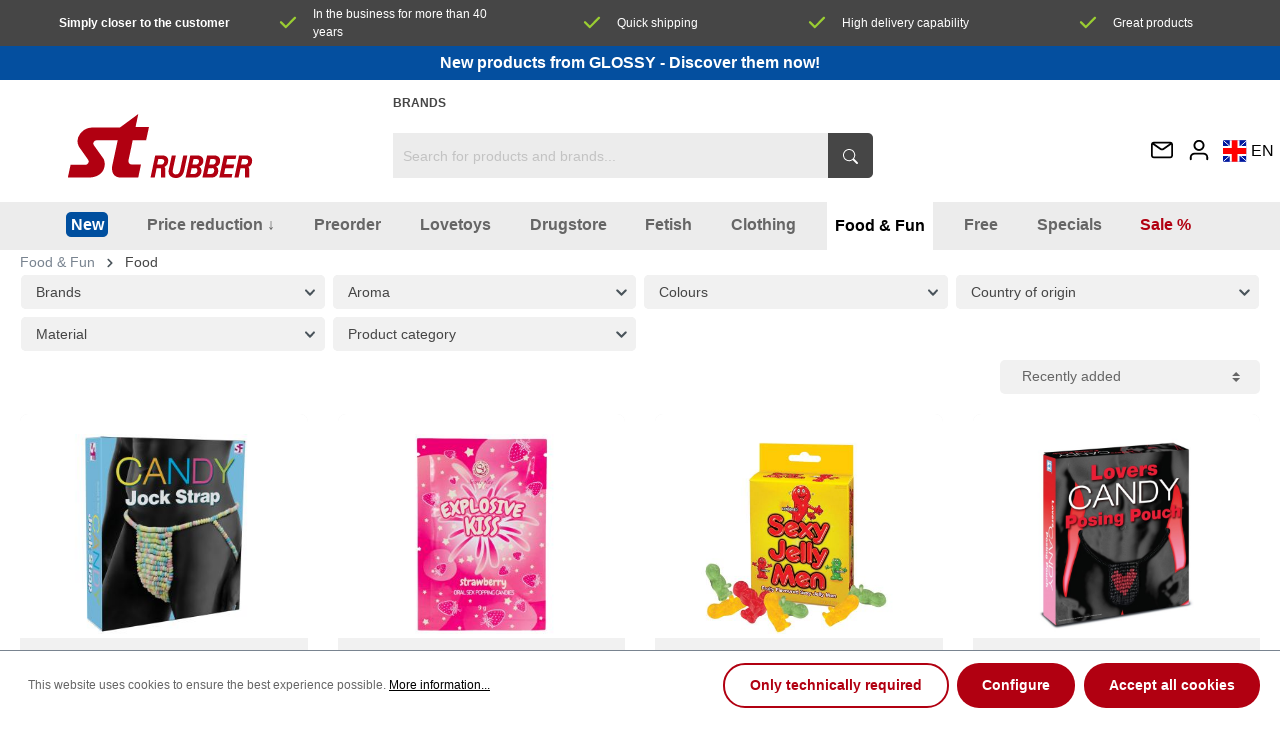

--- FILE ---
content_type: text/html; charset=UTF-8
request_url: https://www.strubbi.com/en/Food-Fun/Food/
body_size: 30313
content:

<!DOCTYPE html>

<html lang="en-GB"
      itemscope="itemscope"
      itemtype="https://schema.org/WebPage">

                            
    <head>
                                            <meta charset="utf-8">
            
                            <meta name="viewport"
                      content="width=device-width, initial-scale=1, shrink-to-fit=no">
            
                            <meta name="author"
                      content="">
                <meta name="robots"
                      content="index,follow">
                <meta name="revisit-after"
                      content="15 days">
                <meta name="keywords"
                      content="">
                <meta name="description"
                      content="">
            
                            <meta property="og:url"
                      content="https://www.strubbi.com/en/Food-Fun/Food/">
                <meta property="og:type"
                      content="website">
                <meta property="og:site_name"
                      content="ST RUBBER Online Shop">
                <meta property="og:title"
                      content="Food">
                <meta property="og:description"
                      content="">
                <meta property="og:image"
                      content="https://www.strubbi.com/media/e0/dd/4f/1636663766/strubber-logo.svg">

                <meta name="twitter:card"
                      content="summary">
                <meta name="twitter:site"
                      content="ST RUBBER Online Shop">
                <meta name="twitter:title"
                      content="Food">
                <meta name="twitter:description"
                      content="">
                <meta name="twitter:image"
                      content="https://www.strubbi.com/media/e0/dd/4f/1636663766/strubber-logo.svg">
            
                            <meta itemprop="copyrightHolder"
                      content="ST RUBBER Online Shop">
                <meta itemprop="copyrightYear"
                      content="">
                <meta itemprop="isFamilyFriendly"
                      content="false">
                <meta itemprop="image"
                      content="https://www.strubbi.com/media/e0/dd/4f/1636663766/strubber-logo.svg">
            


                                                

                    <link rel="shortcut icon"
                  href="https://www.strubbi.com/media/8e/77/2d/1680246852/favicon.ico">
        
                                <link rel="apple-touch-icon"
                  sizes="180x180"
                  href="https://www.strubbi.com/media/e0/dd/4f/1636663766/strubber-logo.svg">
                    
                                    <link rel="canonical" href="https://www.strubbi.com/en/Food-Fun/Food/">
                    
                    <title itemprop="name">Food</title>
        
                                                                        <link rel="stylesheet"
                      href="https://www.strubbi.com/theme/768b260ce7a147203009402176bb8637/css/all.css?1769418188">
                                    
                        <script>
        window.features = {"V6_5_0_0":true,"v6.5.0.0":true,"V6_6_0_0":false,"v6.6.0.0":false,"V6_7_0_0":false,"v6.7.0.0":false,"VUE3":false,"vue3":false,"JOIN_FILTER":false,"join.filter":false,"MEDIA_PATH":false,"media.path":false,"ES_MULTILINGUAL_INDEX":false,"es.multilingual.index":false,"STOCK_HANDLING":false,"stock.handling":false,"ASYNC_THEME_COMPILATION":false,"async.theme.compilation":false};
    </script>
        
                                            
            <script>
            window.dataLayer = window.dataLayer || [];
            function gtag() { dataLayer.push(arguments); }

            (() => {
                const analyticsStorageEnabled = document.cookie.split(';').some((item) => item.trim().includes('google-analytics-enabled=1'));
                const adsEnabled = document.cookie.split(';').some((item) => item.trim().includes('google-ads-enabled=1'));

                // Always set a default consent for consent mode v2
                gtag('consent', 'default', {
                    'ad_user_data': adsEnabled ? 'granted' : 'denied',
                    'ad_storage': adsEnabled ? 'granted' : 'denied',
                    'ad_personalization': adsEnabled ? 'granted' : 'denied',
                    'analytics_storage': analyticsStorageEnabled ? 'granted' : 'denied'
                });
            })();
        </script>
            
                            
            
                
                                    <script>
                    window.useDefaultCookieConsent = true;
                </script>
                    
                                <script>
                window.activeNavigationId = '9cfaac55eb724fff8957ab9d079c2744';
                window.router = {
                    'frontend.cart.offcanvas': '/en/checkout/offcanvas',
                    'frontend.cookie.offcanvas': '/en/cookie/offcanvas',
                    'frontend.checkout.finish.page': '/en/checkout/finish',
                    'frontend.checkout.info': '/en/widgets/checkout/info',
                    'frontend.menu.offcanvas': '/en/widgets/menu/offcanvas',
                    'frontend.cms.page': '/en/widgets/cms',
                    'frontend.cms.navigation.page': '/en/widgets/cms/navigation',
                    'frontend.account.addressbook': '/en/widgets/account/address-book',
                    'frontend.country.country-data': '/en/country/country-state-data',
                    'frontend.app-system.generate-token': '/en/app-system/Placeholder/generate-token',
                    };
                window.salesChannelId = '97e7a5cd6ad845b6b1671e333b7914d9';
            </script>
        
                                <script>
                
                window.breakpoints = {"xs":0,"sm":576,"md":768,"lg":992,"xl":1200};
            </script>
        
                                    <script>
                    window.customerLoggedInState = 0;

                    window.wishlistEnabled = 1;
                </script>
                    
                    <script src="https://www.strubbi.com/bundles/netzpgallery6/jquery-3.5.1.slim.min.js?1741874951"></script>

                            <script>
                window.themeAssetsPublicPath = 'https://www.strubbi.com/theme/9e0cea98a9dc4f0cbb75c93255246bf3/assets/';
            </script>
        
                                                                                                    <script type="text/javascript" src="https://www.strubbi.com/theme/768b260ce7a147203009402176bb8637/js/all.js?1769418188" defer></script>
                                                        

                                            
            
            
            <script>window.maxiaListingVariants = {"cmsPageId":"7f80ef179574420c84669b25474f4932","ajaxUrl":"\/en\/maxia-variants\/product","popupCloseIcon":"<span class=\"icon icon-x icon-sm\">\n            <svg xmlns=\"http:\/\/www.w3.org\/2000\/svg\" xmlns:xlink=\"http:\/\/www.w3.org\/1999\/xlink\" width=\"24\" height=\"24\" viewBox=\"0 0 24 24\"><defs><path d=\"m10.5858 12-7.293-7.2929c-.3904-.3905-.3904-1.0237 0-1.4142.3906-.3905 1.0238-.3905 1.4143 0L12 10.5858l7.2929-7.293c.3905-.3904 1.0237-.3904 1.4142 0 .3905.3906.3905 1.0238 0 1.4143L13.4142 12l7.293 7.2929c.3904.3905.3904 1.0237 0 1.4142-.3906.3905-1.0238.3905-1.4143 0L12 13.4142l-7.2929 7.293c-.3905.3904-1.0237.3904-1.4142 0-.3905-.3906-.3905-1.0238 0-1.4143L10.5858 12z\" id=\"icons-default-x\" \/><\/defs><use xlink:href=\"#icons-default-x\" fill=\"#758CA3\" fill-rule=\"evenodd\" \/><\/svg>\n    <\/span>","quickBuyDetailLink":true,"detailRedirectUrl":"\/en\/maxia-variants\/redirect"};</script>
            </head>

    <body class="is-ctl-navigation is-act-index">

    	            <noscript class="noscript-main">
                
    <div role="alert"
         class="alert alert-info alert-has-icon">
                                                                        
                                                            <span class="icon icon-info">
                        <svg xmlns="http://www.w3.org/2000/svg" xmlns:xlink="http://www.w3.org/1999/xlink" width="24" height="24" viewBox="0 0 24 24"><defs><path d="M12 7c.5523 0 1 .4477 1 1s-.4477 1-1 1-1-.4477-1-1 .4477-1 1-1zm1 9c0 .5523-.4477 1-1 1s-1-.4477-1-1v-5c0-.5523.4477-1 1-1s1 .4477 1 1v5zm11-4c0 6.6274-5.3726 12-12 12S0 18.6274 0 12 5.3726 0 12 0s12 5.3726 12 12zM12 2C6.4772 2 2 6.4772 2 12s4.4772 10 10 10 10-4.4772 10-10S17.5228 2 12 2z" id="icons-default-info" /></defs><use xlink:href="#icons-default-info" fill="#758CA3" fill-rule="evenodd" /></svg>
        </span>
                                                        
                                    
                    <div class="alert-content-container">
                                                    
                                    <div class="alert-content">
                                                    To be able to use the full range of Shopware 6, we recommend activating Javascript in your browser.
                                            </div>
                
                                                                </div>
            </div>
            </noscript>
        

	
	<div class="feature-bar d-none d-md-block">
		<div class="container">
			<div class="feature-bar-columns d-grid">
                <div class="list-group-item d-flex">
                    <span>Simply closer to the customer</span>
                </div>

                <div class="list-group-item d-flex">
                   <svg xmlns="http://www.w3.org/2000/svg" xml:space="preserve" fill-rule="evenodd" stroke-linejoin="round" stroke-miterlimit="2" clip-rule="evenodd" viewBox="0 0 24 24" class="icon">
                        <path fill="currentColor" d="M3.504 9.736c-.39-.391-1.424-.267-1.814.123-.391.391-.788 1.458-.397 1.848l7 7c.39.391 1.024.391 1.414 0l13-13c.391-.39.07-1.266-.321-1.657-.39-.39-1.546-.636-1.936-.245L9.069 15.332 3.504 9.736Z"/>
                    </svg>
                    <span>In the business for more than 40 years</span>
                </div>

                <div class="list-group-item d-flex">
                    <svg xmlns="http://www.w3.org/2000/svg" xml:space="preserve" fill-rule="evenodd" stroke-linejoin="round" stroke-miterlimit="2" clip-rule="evenodd" viewBox="0 0 24 24" class="icon">
                        <path fill="currentColor" d="M3.504 9.736c-.39-.391-1.424-.267-1.814.123-.391.391-.788 1.458-.397 1.848l7 7c.39.391 1.024.391 1.414 0l13-13c.391-.39.07-1.266-.321-1.657-.39-.39-1.546-.636-1.936-.245L9.069 15.332 3.504 9.736Z"/>
                    </svg>
                    <span>Quick shipping</span>
                </div>

                <div class="list-group-item d-flex">
                    <svg xmlns="http://www.w3.org/2000/svg" xml:space="preserve" fill-rule="evenodd" stroke-linejoin="round" stroke-miterlimit="2" clip-rule="evenodd" viewBox="0 0 24 24" class="icon">
                        <path fill="currentColor" d="M3.504 9.736c-.39-.391-1.424-.267-1.814.123-.391.391-.788 1.458-.397 1.848l7 7c.39.391 1.024.391 1.414 0l13-13c.391-.39.07-1.266-.321-1.657-.39-.39-1.546-.636-1.936-.245L9.069 15.332 3.504 9.736Z"/>
                    </svg>
                    <span>High delivery capability</span>
                </div>

                <div class="list-group-item d-flex">
                    <svg xmlns="http://www.w3.org/2000/svg" xml:space="preserve" fill-rule="evenodd" stroke-linejoin="round" stroke-miterlimit="2" clip-rule="evenodd" viewBox="0 0 24 24" class="icon">
                        <path fill="currentColor" d="M3.504 9.736c-.39-.391-1.424-.267-1.814.123-.391.391-.788 1.458-.397 1.848l7 7c.39.391 1.024.391 1.414 0l13-13c.391-.39.07-1.266-.321-1.657-.39-.39-1.546-.636-1.936-.245L9.069 15.332 3.504 9.736Z"/>
                    </svg>
                                        <span>Great products</span>
                </div>
            </div>
		</div>
	</div>

	<div class="header-complete">
		            <div class="swag-custom-notification-banner"
     data-hide-on-click-container
     style="
         background-color: #044f9f;
         color: #ffffff
     ">

            <span class="swag-custom-notification-banner-text">
            <a href="https://www.strubbi.com/en/New/December-2025/Clothing/?manufacturer=0191d6901b76732782cb8a88a88730bf&amp;order=zuletzt-hinzugefugt&amp;p=1">New products from GLOSSY - Discover them now!</a>

        </span>
    
    </div>

    
                <header class="header-main">
                                    <div class="container">
                                        <div class="row special-menu justify-content-between ">
                <div class="col-5 col-sm-4 col-xl-3"></div>
                <div class="special-menu-items col-12 col-sm-auto col-xl-6">
                                                                                                                            
                                <a class="top-bar-list-item"
                                    href="/en/all-brands"
                                    title="Brands">Brands</a>
                                                                                        </div>
                <div class="col-7 col-sm-4 col-xl-2"></div>
            </div>
    
            <div class="row justify-content-between header-row">
                            <div class="header-logo-col col-5 col-sm-4 col-xl-3">
                        <div class="header-logo-main">
                    <a class="header-logo-main-link"
               href="/en/"
               title="Go to homepage">
                                    <picture class="header-logo-picture">
                                                                                
                                                                            
                                                                                    <img src="https://www.strubbi.com/media/e0/dd/4f/1636663766/strubber-logo.svg"
                                     alt="Go to homepage"
                                     class="img-fluid header-logo-main-img">
                                                                        </picture>
                            </a>
            </div>
                </div>
            
                            <div class="col-12 order-2 col-md-auto col-xl-6 order-md-1 header-search-col d-md-block">
                            
    <div class="header-search">
        <form action="/en/search"
            method="get"
            data-search-form="true"
            data-url="/en/suggest?search="
            class="header-search-form">
                            <div class="input-group">
                                            <input type="search"
                                name="search"
                                class="form-control header-search-input"
                                autocomplete="off"
                                autocapitalize="off"
                                placeholder="Search for products and brands..."
                                aria-label="Search for products and brands..."
                                value=""
                        >
                    
                                            <div class="input-group-append">
                            <button type="submit"
                                class="btn header-search-btn"
                                aria-label="Search">
                                <span class="header-search-icon">
                                    <svg xmlns="http://www.w3.org/2000/svg" width="16" height="16" fill="currentColor" class="icon bi bi-search" viewBox="0 0 16 16">
                                        <path d="M11.742 10.344a6.5 6.5 0 1 0-1.397 1.398h-.001q.044.06.098.115l3.85 3.85a1 1 0 0 0 1.415-1.414l-3.85-3.85a1 1 0 0 0-.115-.1zM12 6.5a5.5 5.5 0 1 1-11 0 5.5 5.5 0 0 1 11 0"/>
                                    </svg>
                                </span>
                            </button>
                        </div>
                                    </div>
                    </form>
    </div>
                </div>
            
                            <div class="d-flex justify-content-end col-7 col-sm-4 col-xl-2 order-1 header-actions-col">
                    <div class="row no-gutters flex-nowrap align-items-center justify-content-end">

                                                    <div class="col-auto d-none">
                                <div class="search-toggle">
                                    <button class="btn header-actions-btn search-toggle-btn js-search-toggle-btn collapsed"
                                            type="button"
                                            data-bs-toggle="collapse"
                                            data-bs-target="#searchCollapse"
                                            aria-expanded="false"
                                            aria-controls="searchCollapse"
                                            aria-label="Search">
                                                <span class="icon icon-search">
                        <svg xmlns="http://www.w3.org/2000/svg" xmlns:xlink="http://www.w3.org/1999/xlink" width="24" height="24" viewBox="0 0 24 24"><defs><path d="M10.0944 16.3199 4.707 21.707c-.3905.3905-1.0237.3905-1.4142 0-.3905-.3905-.3905-1.0237 0-1.4142L8.68 14.9056C7.6271 13.551 7 11.8487 7 10c0-4.4183 3.5817-8 8-8s8 3.5817 8 8-3.5817 8-8 8c-1.8487 0-3.551-.627-4.9056-1.6801zM15 16c3.3137 0 6-2.6863 6-6s-2.6863-6-6-6-6 2.6863-6 6 2.6863 6 6 6z" id="icons-default-search" /></defs><use xlink:href="#icons-default-search" fill="#758CA3" fill-rule="evenodd" /></svg>
        </span>
                                        </button>
                                </div>
                            </div>
                        
                        
                                                                                    <div class="col-auto p-0">
                                    <a href="https://www.strubbi.com/en/News/" class="blog-link header-actions-btn" title="messages" >
                                                <span class="icon icon-envelope">
                        <svg xmlns="http://www.w3.org/2000/svg" xmlns:xlink="http://www.w3.org/1999/xlink" width="24" height="24" viewBox="0 0 24 24"><defs><path d="m3.7438 5 7.1093 4.9765a2 2 0 0 0 2.2938 0L20.2562 5H3.7438zM22 6.2207l-7.7062 5.3943a4 4 0 0 1-4.5876 0L2 6.2207V18c0 .5523.4477 1 1 1h18c.5523 0 1-.4477 1-1V6.2207zM3 3h18c1.6569 0 3 1.3431 3 3v12c0 1.6569-1.3431 3-3 3H3c-1.6569 0-3-1.3431-3-3V6c0-1.6569 1.3431-3 3-3z" id="icons-default-envelope" /></defs><use xlink:href="#icons-default-envelope" fill="#758CA3" fill-rule="evenodd" /></svg>
        </span>
                                        </a>
                                </div>
                                                        <div class="col-auto p-0">
                                <div class="account-menu">
                                        <div class="dropdown">
                    <button class="btn account-menu-btn header-actions-btn"
                    type="button"
                    id="accountWidget"
                                                                data-offcanvas-account-menu="true"
                                        data-bs-toggle="dropdown"
                    aria-haspopup="true"
                    aria-expanded="false"
                    aria-label="Your account"
                    title="Your account">
                        <span class="icon icon-avatar">
                        <svg xmlns="http://www.w3.org/2000/svg" xmlns:xlink="http://www.w3.org/1999/xlink" width="24" height="24" viewBox="0 0 24 24"><defs><path d="M12 3C9.7909 3 8 4.7909 8 7c0 2.2091 1.7909 4 4 4 2.2091 0 4-1.7909 4-4 0-2.2091-1.7909-4-4-4zm0-2c3.3137 0 6 2.6863 6 6s-2.6863 6-6 6-6-2.6863-6-6 2.6863-6 6-6zM4 22.099c0 .5523-.4477 1-1 1s-1-.4477-1-1V20c0-2.7614 2.2386-5 5-5h10.0007c2.7614 0 5 2.2386 5 5v2.099c0 .5523-.4477 1-1 1s-1-.4477-1-1V20c0-1.6569-1.3431-3-3-3H7c-1.6569 0-3 1.3431-3 3v2.099z" id="icons-default-avatar" /></defs><use xlink:href="#icons-default-avatar" fill="#758CA3" fill-rule="evenodd" /></svg>
        </span>
                </button>
        
                    <div class="dropdown-menu dropdown-menu-end account-menu-dropdown js-account-menu-dropdown"
                 aria-labelledby="accountWidget">
                

        
            <div class="offcanvas-header">
                            <button class="btn btn-light offcanvas-close js-offcanvas-close">
                                                    <span class="icon icon-x icon-sm">
                        <svg xmlns="http://www.w3.org/2000/svg" xmlns:xlink="http://www.w3.org/1999/xlink" width="24" height="24" viewBox="0 0 24 24"><defs><path d="m10.5858 12-7.293-7.2929c-.3904-.3905-.3904-1.0237 0-1.4142.3906-.3905 1.0238-.3905 1.4143 0L12 10.5858l7.2929-7.293c.3905-.3904 1.0237-.3904 1.4142 0 .3905.3906.3905 1.0238 0 1.4143L13.4142 12l7.293 7.2929c.3904.3905.3904 1.0237 0 1.4142-.3906.3905-1.0238.3905-1.4143 0L12 13.4142l-7.2929 7.293c-.3905.3904-1.0237.3904-1.4142 0-.3905-.3906-.3905-1.0238 0-1.4143L10.5858 12z" id="icons-default-x" /></defs><use xlink:href="#icons-default-x" fill="#758CA3" fill-rule="evenodd" /></svg>
        </span>
                        
                                            Close menu
                                    </button>
                    </div>
    
            <div class="offcanvas-body">
                <div class="account-menu">
                                    <div class="dropdown-header account-menu-header">
                    Your account
                </div>
                    
                                    <div class="account-menu-login">
                    <a href="/en/account/login"
                       title="Log in"
                       class="login-link btn btn-primary account-menu-login-button">
                        Log in
                    </a>
                </div>
                <div class="account-menu-register">
                    <a href="/en/account/login"
                        title="Sign up"
                        class="btn btn-primary account-menu-register-button">
                        <span>Sign up</span>
                    </a>
                </div>
                    
                    <div class="account-menu-links">
                    <div class="header-account-menu">
        <div class="card account-menu-inner">
                                        
                
                                                </div>
    </div>
            </div>
            </div>
        </div>
                </div>
            </div>
                                </div>
                            </div>
                        
                                        
                                                    <div class="col-auto p-0">
                                                
            <div class="top-bar-nav-item top-bar-language">
                            <form method="post"
                      action="/en/checkout/language"
                      class="language-form"
                      data-form-auto-submit="true">

                                
    <div class="languages-menu dropdown">
        <button class="dropdown-toggle top-bar-nav-btn d-grid"
                type="button"
                id="languagesDropdown-top-bar"
                data-bs-toggle="dropdown"
                aria-haspopup="true"
                aria-expanded="false">
            <div class="top-bar-list-icon language-flag country-en language-gb"></div><div class="language-name">
                                    EN
                            </div>
        </button>
                    <div class="top-bar-lists dropdown-menu dropdown-menu-right"
                aria-labelledby="languagesDropdown-top-bar">
                                        <div class="top-bar-list-item dropdown-item"
                                title="">

                                                                                                                                                            <label class="top-bar-list-label d-grid"
                                        for="top-bar-2fbb5fe2e29a4d70aa5854ce7ce3e20b">
                                    <input id="top-bar-2fbb5fe2e29a4d70aa5854ce7ce3e20b"
                                            class="top-bar-list-radio"
                                            value="2fbb5fe2e29a4d70aa5854ce7ce3e20b"
                                            name="languageId"
                                            type="radio"
                                        >
                                    <div class="top-bar-list-icon language-flag country-de language-de"></div><div class="language-name">
                                                                                    DE
                                                                            </div>
                                </label>
                                                    </div>
                                        <div class="top-bar-list-item dropdown-item item-checked"
                                title="">

                                                                                                                                                            <label class="top-bar-list-label d-grid"
                                        for="top-bar-39e05f8009d0444e976c63ec3fc96e16">
                                    <input id="top-bar-39e05f8009d0444e976c63ec3fc96e16"
                                            class="top-bar-list-radio"
                                            value="39e05f8009d0444e976c63ec3fc96e16"
                                            name="languageId"
                                            type="radio"
                                         checked>
                                    <div class="top-bar-list-icon language-flag country-en language-gb"></div><div class="language-name">
                                                                                    EN
                                                                            </div>
                                </label>
                                                    </div>
                                        <div class="top-bar-list-item dropdown-item"
                                title="">

                                                                                                                                                            <label class="top-bar-list-label d-grid"
                                        for="top-bar-ffae2ddb3876448eba1e03bb40622ade">
                                    <input id="top-bar-ffae2ddb3876448eba1e03bb40622ade"
                                            class="top-bar-list-radio"
                                            value="ffae2ddb3876448eba1e03bb40622ade"
                                            name="languageId"
                                            type="radio"
                                        >
                                    <div class="top-bar-list-icon language-flag country-fr language-fr"></div><div class="language-name">
                                                                                    FR
                                                                            </div>
                                </label>
                                                    </div>
                                        <div class="top-bar-list-item dropdown-item"
                                title="">

                                                                                                                                                            <label class="top-bar-list-label d-grid"
                                        for="top-bar-f941e5253f254faeaca1a26ededfad98">
                                    <input id="top-bar-f941e5253f254faeaca1a26ededfad98"
                                            class="top-bar-list-radio"
                                            value="f941e5253f254faeaca1a26ededfad98"
                                            name="languageId"
                                            type="radio"
                                        >
                                    <div class="top-bar-list-icon language-flag country-it language-it"></div><div class="language-name">
                                                                                    IT
                                                                            </div>
                                </label>
                                                    </div>
                                        <div class="top-bar-list-item dropdown-item"
                                title="">

                                                                                                                                                            <label class="top-bar-list-label d-grid"
                                        for="top-bar-eefd3a5984a54b129237e9fb14e6d054">
                                    <input id="top-bar-eefd3a5984a54b129237e9fb14e6d054"
                                            class="top-bar-list-radio"
                                            value="eefd3a5984a54b129237e9fb14e6d054"
                                            name="languageId"
                                            type="radio"
                                        >
                                    <div class="top-bar-list-icon language-flag country-es language-es"></div><div class="language-name">
                                                                                    ES
                                                                            </div>
                                </label>
                                                    </div>
                            </div>
            </div>

    <input name="redirectTo" type="hidden" value="frontend.navigation.page"/>

            <input name="redirectParameters[_httpCache]" type="hidden" value="1">
            <input name="redirectParameters[navigationId]" type="hidden" value="9cfaac55eb724fff8957ab9d079c2744">
                    </form>
                    </div>
                                </div>
                        
						                                                    <div class="col d-block d-xl-none col-menu">
                                <div class="menu-button">
                                                                            <button class="btn nav-main-toggle-btn header-actions-btn"
                                                type="button"
                                                data-offcanvas-menu="true"
												data-offcanvas-menu-options="{&quot;position&quot;:&quot;right&quot;}"
                                                aria-label="Menu">
                                                                                                    <span class="icon icon-stack">
                        <svg xmlns="http://www.w3.org/2000/svg" xmlns:xlink="http://www.w3.org/1999/xlink" width="24" height="24" viewBox="0 0 24 24"><defs><path d="M3 13c-.5523 0-1-.4477-1-1s.4477-1 1-1h18c.5523 0 1 .4477 1 1s-.4477 1-1 1H3zm0-7c-.5523 0-1-.4477-1-1s.4477-1 1-1h18c.5523 0 1 .4477 1 1s-.4477 1-1 1H3zm0 14c-.5523 0-1-.4477-1-1s.4477-1 1-1h18c.5523 0 1 .4477 1 1s-.4477 1-1 1H3z" id="icons-default-stack" /></defs><use xlink:href="#icons-default-stack" fill="#758CA3" fill-rule="evenodd" /></svg>
        </span>
                                                                                        </button>
                                                                    </div>
                            </div>
                        					</div>     
				</div>
			        </div>
                        </div>
                            </header>
        

		            <div class="nav-main">
                                        <div class="main-navigation"
         id="mainNavigation"
         data-flyout-menu="true">
                    <div class="container">
                                    <nav class="nav main-navigation-menu"
                        itemscope="itemscope"
                        itemtype="http://schema.org/SiteNavigationElement">
                        
                        
                                                                                                               <a class="nav-link main-navigation-link neu"
                        href="https://www.strubbi.com/en/New/"
                        itemprop="url"
                        data-flyout-menu-trigger="9f8be2e0a98a43fc9a0c017a8b12366b"                                                title="New">
                            <div class="main-navigation-link-text">
                                <span itemprop="name">New</span>
                            </div>
                    </a>
                                                                                                            <a class="nav-link main-navigation-link"
                        href="https://www.strubbi.com/en/Price-reduction/"
                        itemprop="url"
                        data-flyout-menu-trigger="6afc5912c03442c1ba6706ab9f89d857"                                                title="Price reduction ↓">
                            <div class="main-navigation-link-text">
                                <span itemprop="name">Price reduction ↓</span>
                            </div>
                    </a>
                                                                                                            <a class="nav-link main-navigation-link"
                        href="https://www.strubbi.com/en/Preorder/"
                        itemprop="url"
                        data-flyout-menu-trigger="205fb249d85f49b0852d5e930913ce4b"                                                title="Preorder">
                            <div class="main-navigation-link-text">
                                <span itemprop="name">Preorder</span>
                            </div>
                    </a>
                                                                                                            <a class="nav-link main-navigation-link"
                        href="https://www.strubbi.com/en/Lovetoys/"
                        itemprop="url"
                        data-flyout-menu-trigger="06e8b7023f04441488076524a30363f5"                                                title="Lovetoys">
                            <div class="main-navigation-link-text">
                                <span itemprop="name">Lovetoys</span>
                            </div>
                    </a>
                                                                                                            <a class="nav-link main-navigation-link"
                        href="https://www.strubbi.com/en/Drugstore/"
                        itemprop="url"
                        data-flyout-menu-trigger="d61e4751e8804119a449d90ba0d717ed"                                                title="Drugstore">
                            <div class="main-navigation-link-text">
                                <span itemprop="name">Drugstore</span>
                            </div>
                    </a>
                                                                                                            <a class="nav-link main-navigation-link"
                        href="https://www.strubbi.com/en/Fetish/"
                        itemprop="url"
                        data-flyout-menu-trigger="55c91e7cc54c4b42b32e2ec2ff470466"                                                title="Fetish">
                            <div class="main-navigation-link-text">
                                <span itemprop="name">Fetish</span>
                            </div>
                    </a>
                                                                                                            <a class="nav-link main-navigation-link"
                        href="https://www.strubbi.com/en/Clothing/"
                        itemprop="url"
                        data-flyout-menu-trigger="d9fed6add32c483a9cbb24bc306257a5"                                                title="Clothing">
                            <div class="main-navigation-link-text">
                                <span itemprop="name">Clothing</span>
                            </div>
                    </a>
                                                                                                            <a class="nav-link main-navigation-link active"
                        href="https://www.strubbi.com/en/Food-Fun/"
                        itemprop="url"
                        data-flyout-menu-trigger="31bb9c07212a4119bfbd32abccabf6a5"                                                title="Food &amp; Fun">
                            <div class="main-navigation-link-text">
                                <span itemprop="name">Food &amp; Fun</span>
                            </div>
                    </a>
                                                                                                            <a class="nav-link main-navigation-link"
                        href="https://www.strubbi.com/en/Free/"
                        itemprop="url"
                        data-flyout-menu-trigger="0183faf0ec0c44fe8b0688f89102cc12"                                                title="Free">
                            <div class="main-navigation-link-text">
                                <span itemprop="name">Free</span>
                            </div>
                    </a>
                                                                                                            <a class="nav-link main-navigation-link"
                        href="https://www.strubbi.com/en/Specials/"
                        itemprop="url"
                        data-flyout-menu-trigger="8630f214f10147a3896eb2426ff899ba"                                                title="Specials">
                            <div class="main-navigation-link-text">
                                <span itemprop="name">Specials</span>
                            </div>
                    </a>
                                                                                                            <a class="nav-link main-navigation-link sale
                        "
                        href="https://www.strubbi.com/en/Sale/"
                        itemprop="url"
                        data-flyout-menu-trigger="257ceaa5bb76429faf08fc9226d766c0"                                                title="Sale %">
                            <div class="main-navigation-link-text">
                                <span itemprop="name">Sale %</span>
                            </div>
                    </a>
                                                        </nav>
                            </div>
        
                                                                                                                                                                                                                                                                                                                                                                                                                                                                                                                                                                                                                                                                                                                                                                
                                                <div class="navigation-flyouts">
                                                                                                                                                                <div class="navigation-flyout"
                                             data-flyout-menu-id="9f8be2e0a98a43fc9a0c017a8b12366b">
                                            <div class="container">
                                                                                                                
            <div class="row navigation-flyout-content">
                <div class="col">
        <div class="navigation-flyout-categories">
                                        	
					
	
	<div class="navigation-flyout-categories is-level-0">
											
							<div class="navigation-flyout-col">
																		<a class="nav-item nav-link navigation-flyout-link is-level-0" href="https://www.strubbi.com/en/New/January-2026/" itemprop="url"  title="January 2026">
								<span itemprop="name">January 2026</span>
																																																																								<span class="badge badge-new">New</span>
																																										</a>
											
											                                                    	
		
	
	<div class="navigation-flyout-categories is-level-1">
											
							<div class="navigation-flyout-col">
																		<a class="nav-item nav-link navigation-flyout-link is-level-1" href="https://www.strubbi.com/en/New/January-2026/Lovetoys/" itemprop="url"  title="Lovetoys">
								<span itemprop="name">Lovetoys</span>
																																																																																															</a>
											
											                                                    	
		
	
	<div class="navigation-flyout-categories is-level-2">
			</div>
                                            
									</div>
														
							<div class="navigation-flyout-col">
																		<a class="nav-item nav-link navigation-flyout-link is-level-1" href="https://www.strubbi.com/en/New/January-2026/Drugstore/" itemprop="url"  title="Drugstore">
								<span itemprop="name">Drugstore</span>
																																																																																															</a>
											
											                                                    	
		
	
	<div class="navigation-flyout-categories is-level-2">
			</div>
                                            
									</div>
						</div>
                                            
									</div>
														
							<div class="navigation-flyout-col">
																		<a class="nav-item nav-link navigation-flyout-link is-level-0" href="https://www.strubbi.com/en/New/December-2025/" itemprop="url"  title="December 2025">
								<span itemprop="name">December 2025</span>
																																																																								<span class="badge badge-new">New</span>
																																										</a>
											
											                                                    	
		
	
	<div class="navigation-flyout-categories is-level-1">
											
							<div class="navigation-flyout-col">
																		<a class="nav-item nav-link navigation-flyout-link is-level-1" href="https://www.strubbi.com/en/New/December-2025/Clothing/" itemprop="url"  title="Clothing">
								<span itemprop="name">Clothing</span>
																																																																																															</a>
											
											                                                    	
		
	
	<div class="navigation-flyout-categories is-level-2">
			</div>
                                            
									</div>
						</div>
                                            
									</div>
														
							<div class="navigation-flyout-col">
																		<a class="nav-item nav-link navigation-flyout-link is-level-0" href="https://www.strubbi.com/en/New/November-2025/" itemprop="url"  title="November 2025">
								<span itemprop="name">November 2025</span>
																																																																								<span class="badge badge-new">New</span>
																																										</a>
											
											                                                    	
		
	
	<div class="navigation-flyout-categories is-level-1">
											
							<div class="navigation-flyout-col">
																		<a class="nav-item nav-link navigation-flyout-link is-level-1" href="https://www.strubbi.com/en/New/November-2025/Lovetoys/" itemprop="url"  title="Lovetoys">
								<span itemprop="name">Lovetoys</span>
																																																																																															</a>
											
											                                                    	
		
	
	<div class="navigation-flyout-categories is-level-2">
			</div>
                                            
									</div>
														
							<div class="navigation-flyout-col">
																		<a class="nav-item nav-link navigation-flyout-link is-level-1" href="https://www.strubbi.com/en/New/November-2025/Drugstore/" itemprop="url"  title="Drugstore">
								<span itemprop="name">Drugstore</span>
																																																																																															</a>
											
											                                                    	
		
	
	<div class="navigation-flyout-categories is-level-2">
			</div>
                                            
									</div>
						</div>
                                            
									</div>
														
							<div class="navigation-flyout-col">
																		<a class="nav-item nav-link navigation-flyout-link is-level-0" href="https://www.strubbi.com/en/New/October-2025/" itemprop="url"  title="October 2025">
								<span itemprop="name">October 2025</span>
																																																																								<span class="badge badge-new">New</span>
																																										</a>
											
											                                                    	
		
	
	<div class="navigation-flyout-categories is-level-1">
											
							<div class="navigation-flyout-col">
																		<a class="nav-item nav-link navigation-flyout-link is-level-1" href="https://www.strubbi.com/en/New/October-2025/Lovetoys/" itemprop="url"  title="Lovetoys">
								<span itemprop="name">Lovetoys</span>
																																																																																															</a>
											
											                                                    	
		
	
	<div class="navigation-flyout-categories is-level-2">
			</div>
                                            
									</div>
														
							<div class="navigation-flyout-col">
																		<a class="nav-item nav-link navigation-flyout-link is-level-1" href="https://www.strubbi.com/en/New/October-2025/Drugstore/" itemprop="url"  title="Drugstore">
								<span itemprop="name">Drugstore</span>
																																																																																															</a>
											
											                                                    	
		
	
	<div class="navigation-flyout-categories is-level-2">
			</div>
                                            
									</div>
						</div>
                                            
									</div>
														
							<div class="navigation-flyout-col">
																		<a class="nav-item nav-link navigation-flyout-link is-level-0" href="https://www.strubbi.com/en/New/September-2025/" itemprop="url"  title="September 2025">
								<span itemprop="name">September 2025</span>
																																																																								<span class="badge badge-new">New</span>
																																										</a>
											
											                                                    	
		
	
	<div class="navigation-flyout-categories is-level-1">
											
							<div class="navigation-flyout-col">
																		<a class="nav-item nav-link navigation-flyout-link is-level-1" href="https://www.strubbi.com/en/New/September-2025/Clothing/" itemprop="url"  title="Clothing">
								<span itemprop="name">Clothing</span>
																																																																																															</a>
											
											                                                    	
		
	
	<div class="navigation-flyout-categories is-level-2">
			</div>
                                            
									</div>
						</div>
                                            
									</div>
						</div>
                        
        </div>
    </div>

                    </div>
                                                                                                </div>
                                        </div>
                                                                                                                                                                                                            <div class="navigation-flyout"
                                             data-flyout-menu-id="6afc5912c03442c1ba6706ab9f89d857">
                                            <div class="container">
                                                                                                                
            <div class="row navigation-flyout-content">
                <div class="col">
        <div class="navigation-flyout-categories">
                                        	
					
	
	<div class="navigation-flyout-categories is-level-0">
											
							<div class="navigation-flyout-col">
																		<a class="nav-item nav-link navigation-flyout-link is-level-0" href="https://www.strubbi.com/en/Price-reduction/Lovetoys/" itemprop="url"  title="Lovetoys">
								<span itemprop="name">Lovetoys</span>
																																																																																															</a>
											
											                                                    	
		
	
	<div class="navigation-flyout-categories is-level-1">
			</div>
                                            
									</div>
														
							<div class="navigation-flyout-col">
																		<a class="nav-item nav-link navigation-flyout-link is-level-0" href="https://www.strubbi.com/en/Price-reduction/Drugstore/" itemprop="url"  title="Drugstore">
								<span itemprop="name">Drugstore</span>
																																																																																															</a>
											
											                                                    	
		
	
	<div class="navigation-flyout-categories is-level-1">
			</div>
                                            
									</div>
														
							<div class="navigation-flyout-col">
																		<a class="nav-item nav-link navigation-flyout-link is-level-0" href="https://www.strubbi.com/en/Price-reduction/Fetish/" itemprop="url"  title="Fetish">
								<span itemprop="name">Fetish</span>
																																																																																															</a>
											
											                                                    	
		
	
	<div class="navigation-flyout-categories is-level-1">
			</div>
                                            
									</div>
														
							<div class="navigation-flyout-col">
																		<a class="nav-item nav-link navigation-flyout-link is-level-0" href="https://www.strubbi.com/en/Price-reduction/Clothing/" itemprop="url"  title="Clothing">
								<span itemprop="name">Clothing</span>
																																																																																															</a>
											
											                                                    	
		
	
	<div class="navigation-flyout-categories is-level-1">
			</div>
                                            
									</div>
														
							<div class="navigation-flyout-col">
																		<a class="nav-item nav-link navigation-flyout-link is-level-0" href="https://www.strubbi.com/en/Price-reduction/Food-Fun/" itemprop="url"  title="Food &amp; Fun">
								<span itemprop="name">Food &amp; Fun</span>
																																																																																															</a>
											
											                                                    	
		
	
	<div class="navigation-flyout-categories is-level-1">
			</div>
                                            
									</div>
						</div>
                        
        </div>
    </div>

                    </div>
                                                                                                </div>
                                        </div>
                                                                                                                                                                                                            <div class="navigation-flyout"
                                             data-flyout-menu-id="205fb249d85f49b0852d5e930913ce4b">
                                            <div class="container">
                                                                                                                
            <div class="row navigation-flyout-content">
                <div class="col">
        <div class="navigation-flyout-categories">
                                        	
					
	
	<div class="navigation-flyout-categories is-level-0">
											
							<div class="navigation-flyout-col">
																		<a class="nav-item nav-link navigation-flyout-link is-level-0" href="https://www.strubbi.com/en/Preorder/Lovetoys/" itemprop="url"  title="Lovetoys">
								<span itemprop="name">Lovetoys</span>
																																																																																															</a>
											
											                                                    	
		
	
	<div class="navigation-flyout-categories is-level-1">
			</div>
                                            
									</div>
														
							<div class="navigation-flyout-col">
																		<a class="nav-item nav-link navigation-flyout-link is-level-0" href="https://www.strubbi.com/en/Preorder/Drugstore/" itemprop="url"  title="Drugstore">
								<span itemprop="name">Drugstore</span>
																																																																																															</a>
											
											                                                    	
		
	
	<div class="navigation-flyout-categories is-level-1">
			</div>
                                            
									</div>
						</div>
                        
        </div>
    </div>

                    </div>
                                                                                                </div>
                                        </div>
                                                                                                                                                                                                            <div class="navigation-flyout"
                                             data-flyout-menu-id="06e8b7023f04441488076524a30363f5">
                                            <div class="container">
                                                                                                                
            <div class="row navigation-flyout-content">
                <div class="col">
        <div class="navigation-flyout-categories">
                                        	
					
	
	<div class="navigation-flyout-categories is-level-0">
											
							<div class="navigation-flyout-col">
																		<a class="nav-item nav-link navigation-flyout-link is-level-0" href="https://www.strubbi.com/en/Lovetoys/Analtoys/" itemprop="url"  title="Analtoys">
								<span itemprop="name">Analtoys</span>
																																																																																															</a>
											
											                                                    	
		
	
	<div class="navigation-flyout-categories is-level-1">
											
							<div class="navigation-flyout-col">
																		<a class="nav-item nav-link navigation-flyout-link is-level-1" href="https://www.strubbi.com/en/Lovetoys/Analtoys/Shower/" itemprop="url"  title="Shower">
								<span itemprop="name">Shower</span>
																																																																																															</a>
											
											                                                    	
		
	
	<div class="navigation-flyout-categories is-level-2">
			</div>
                                            
									</div>
														
							<div class="navigation-flyout-col">
																		<a class="nav-item nav-link navigation-flyout-link is-level-1" href="https://www.strubbi.com/en/Lovetoys/Analtoys/Chains/" itemprop="url"  title="Chains">
								<span itemprop="name">Chains</span>
																																																																																															</a>
											
											                                                    	
		
	
	<div class="navigation-flyout-categories is-level-2">
			</div>
                                            
									</div>
														
							<div class="navigation-flyout-col">
																		<a class="nav-item nav-link navigation-flyout-link is-level-1" href="https://www.strubbi.com/en/Lovetoys/Analtoys/Plugs/" itemprop="url"  title="Plugs">
								<span itemprop="name">Plugs</span>
																																																																																															</a>
											
											                                                    	
		
	
	<div class="navigation-flyout-categories is-level-2">
											
							<div class="navigation-flyout-col">
																		<a class="nav-item nav-link navigation-flyout-link is-level-2" href="https://www.strubbi.com/en/Lovetoys/Analtoys/Plugs/Without-vibration/" itemprop="url"  title="Without vibration">
								<span itemprop="name">Without vibration</span>
																																																																																															</a>
											
											                                                    	
		
	
	<div class="navigation-flyout-categories is-level-3">
			</div>
                                            
									</div>
														
							<div class="navigation-flyout-col">
																		<a class="nav-item nav-link navigation-flyout-link is-level-2" href="https://www.strubbi.com/en/Lovetoys/Analtoys/Plugs/With-vibration/" itemprop="url"  title="With vibration">
								<span itemprop="name">With vibration</span>
																																																																																															</a>
											
											                                                    	
		
	
	<div class="navigation-flyout-categories is-level-3">
			</div>
                                            
									</div>
						</div>
                                            
									</div>
						</div>
                                            
									</div>
														
							<div class="navigation-flyout-col">
																		<a class="nav-item nav-link navigation-flyout-link is-level-0" href="https://www.strubbi.com/en/Lovetoys/Dildos/" itemprop="url"  title="Dildos">
								<span itemprop="name">Dildos</span>
																																																																																															</a>
											
											                                                    	
		
	
	<div class="navigation-flyout-categories is-level-1">
											
							<div class="navigation-flyout-col">
																		<a class="nav-item nav-link navigation-flyout-link is-level-1" href="https://www.strubbi.com/en/Lovetoys/Dildos/Inflatable/" itemprop="url"  title="Inflatable">
								<span itemprop="name">Inflatable</span>
																																																																																															</a>
											
											                                                    	
		
	
	<div class="navigation-flyout-categories is-level-2">
			</div>
                                            
									</div>
														
							<div class="navigation-flyout-col">
																		<a class="nav-item nav-link navigation-flyout-link is-level-1" href="https://www.strubbi.com/en/Lovetoys/Dildos/Double/" itemprop="url"  title="Double">
								<span itemprop="name">Double</span>
																																																																																															</a>
											
											                                                    	
		
	
	<div class="navigation-flyout-categories is-level-2">
			</div>
                                            
									</div>
														
							<div class="navigation-flyout-col">
																		<a class="nav-item nav-link navigation-flyout-link is-level-1" href="https://www.strubbi.com/en/Lovetoys/Dildos/Stainless-steel/" itemprop="url"  title="Stainless steel">
								<span itemprop="name">Stainless steel</span>
																																																																																															</a>
											
											                                                    	
		
	
	<div class="navigation-flyout-categories is-level-2">
			</div>
                                            
									</div>
														
							<div class="navigation-flyout-col">
																		<a class="nav-item nav-link navigation-flyout-link is-level-1" href="https://www.strubbi.com/en/Lovetoys/Dildos/Glas/" itemprop="url"  title="Glas">
								<span itemprop="name">Glas</span>
																																																																																															</a>
											
											                                                    	
		
	
	<div class="navigation-flyout-categories is-level-2">
			</div>
                                            
									</div>
														
							<div class="navigation-flyout-col">
																		<a class="nav-item nav-link navigation-flyout-link is-level-1" href="https://www.strubbi.com/en/Lovetoys/Dildos/Classic/" itemprop="url"  title="Classic">
								<span itemprop="name">Classic</span>
																																																																																															</a>
											
											                                                    	
		
	
	<div class="navigation-flyout-categories is-level-2">
			</div>
                                            
									</div>
														
							<div class="navigation-flyout-col">
																		<a class="nav-item nav-link navigation-flyout-link is-level-1" href="https://www.strubbi.com/en/Lovetoys/Dildos/Realistic/" itemprop="url"  title="Realistic">
								<span itemprop="name">Realistic</span>
																																																																								<span class="badge badge-new">New</span>
																																										</a>
											
											                                                    	
		
	
	<div class="navigation-flyout-categories is-level-2">
			</div>
                                            
									</div>
														
							<div class="navigation-flyout-col">
																		<a class="nav-item nav-link navigation-flyout-link is-level-1" href="https://www.strubbi.com/en/Lovetoys/Dildos/Special/" itemprop="url"  title="Special">
								<span itemprop="name">Special</span>
																																																																																															</a>
											
											                                                    	
		
	
	<div class="navigation-flyout-categories is-level-2">
			</div>
                                            
									</div>
														
							<div class="navigation-flyout-col">
																		<a class="nav-item nav-link navigation-flyout-link is-level-1" href="https://www.strubbi.com/en/Lovetoys/Dildos/Strap-on/" itemprop="url"  title="Strap on">
								<span itemprop="name">Strap on</span>
																																																																																															</a>
											
											                                                    	
		
	
	<div class="navigation-flyout-categories is-level-2">
			</div>
                                            
									</div>
						</div>
                                            
									</div>
														
							<div class="navigation-flyout-col">
																		<a class="nav-item nav-link navigation-flyout-link is-level-0" href="https://www.strubbi.com/en/Lovetoys/Displays/" itemprop="url"  title="Displays">
								<span itemprop="name">Displays</span>
																																																																																															</a>
											
											                                                    	
		
	
	<div class="navigation-flyout-categories is-level-1">
			</div>
                                            
									</div>
														
							<div class="navigation-flyout-col">
																		<a class="nav-item nav-link navigation-flyout-link is-level-0" href="https://www.strubbi.com/en/Lovetoys/Harness/" itemprop="url"  title="Harness">
								<span itemprop="name">Harness</span>
																																																																																															</a>
											
											                                                    	
		
	
	<div class="navigation-flyout-categories is-level-1">
			</div>
                                            
									</div>
														
							<div class="navigation-flyout-col">
																		<a class="nav-item nav-link navigation-flyout-link is-level-0" href="https://www.strubbi.com/en/Lovetoys/Massage-products/" itemprop="url"  title="Massage products">
								<span itemprop="name">Massage products</span>
																																																																																															</a>
											
											                                                    	
		
	
	<div class="navigation-flyout-categories is-level-1">
			</div>
                                            
									</div>
														
							<div class="navigation-flyout-col">
																		<a class="nav-item nav-link navigation-flyout-link is-level-0" href="https://www.strubbi.com/en/Lovetoys/Sex-furniture/" itemprop="url"  title="Sex furniture">
								<span itemprop="name">Sex furniture</span>
																																																																																															</a>
											
											                                                    	
		
	
	<div class="navigation-flyout-categories is-level-1">
			</div>
                                            
									</div>
														
							<div class="navigation-flyout-col">
																		<a class="nav-item nav-link navigation-flyout-link is-level-0" href="https://www.strubbi.com/en/Lovetoys/Especially-for-women/" itemprop="url"  title="Especially for women">
								<span itemprop="name">Especially for women</span>
																																																																																															</a>
											
											                                                    	
		
	
	<div class="navigation-flyout-categories is-level-1">
											
							<div class="navigation-flyout-col">
																		<a class="nav-item nav-link navigation-flyout-link is-level-1" href="https://www.strubbi.com/en/Lovetoys/Especially-for-women/Hangup-vibrators/" itemprop="url"  title="Hangup vibrators">
								<span itemprop="name">Hangup vibrators</span>
																																																																																															</a>
											
											                                                    	
		
	
	<div class="navigation-flyout-categories is-level-2">
			</div>
                                            
									</div>
														
							<div class="navigation-flyout-col">
																		<a class="nav-item nav-link navigation-flyout-link is-level-1" href="https://www.strubbi.com/en/Lovetoys/Especially-for-women/G-point-vibrators/" itemprop="url"  title="G-point vibrators">
								<span itemprop="name">G-point vibrators</span>
																																																																																															</a>
											
											                                                    	
		
	
	<div class="navigation-flyout-categories is-level-2">
			</div>
                                            
									</div>
														
							<div class="navigation-flyout-col">
																		<a class="nav-item nav-link navigation-flyout-link is-level-1" href="https://www.strubbi.com/en/Lovetoys/Especially-for-women/Love-balls/" itemprop="url"  title="Love balls">
								<span itemprop="name">Love balls</span>
																																																																																															</a>
											
											                                                    	
		
	
	<div class="navigation-flyout-categories is-level-2">
											
							<div class="navigation-flyout-col">
																		<a class="nav-item nav-link navigation-flyout-link is-level-2" href="https://www.strubbi.com/en/Lovetoys/Especially-for-women/Love-balls/1er/" itemprop="url"  title="1er">
								<span itemprop="name">1er</span>
																																																																																															</a>
											
											                                                    	
		
	
	<div class="navigation-flyout-categories is-level-3">
			</div>
                                            
									</div>
														
							<div class="navigation-flyout-col">
																		<a class="nav-item nav-link navigation-flyout-link is-level-2" href="https://www.strubbi.com/en/Lovetoys/Especially-for-women/Love-balls/2er/" itemprop="url"  title="2er">
								<span itemprop="name">2er</span>
																																																																																															</a>
											
											                                                    	
		
	
	<div class="navigation-flyout-categories is-level-3">
			</div>
                                            
									</div>
														
							<div class="navigation-flyout-col">
																		<a class="nav-item nav-link navigation-flyout-link is-level-2" href="https://www.strubbi.com/en/Lovetoys/Especially-for-women/Love-balls/Sets/" itemprop="url"  title="Sets">
								<span itemprop="name">Sets</span>
																																																																																															</a>
											
											                                                    	
		
	
	<div class="navigation-flyout-categories is-level-3">
			</div>
                                            
									</div>
						</div>
                                            
									</div>
														
							<div class="navigation-flyout-col">
																		<a class="nav-item nav-link navigation-flyout-link is-level-1" href="https://www.strubbi.com/en/Lovetoys/Especially-for-women/Vacuum-cleaner/" itemprop="url"  title="Vacuum cleaner">
								<span itemprop="name">Vacuum cleaner</span>
																																																																																															</a>
											
											                                                    	
		
	
	<div class="navigation-flyout-categories is-level-2">
			</div>
                                            
									</div>
														
							<div class="navigation-flyout-col">
																		<a class="nav-item nav-link navigation-flyout-link is-level-1" href="https://www.strubbi.com/en/Lovetoys/Especially-for-women/Clit-tickler-vibrators/" itemprop="url"  title="Clit tickler vibrators">
								<span itemprop="name">Clit tickler vibrators</span>
																																																																																															</a>
											
											                                                    	
		
	
	<div class="navigation-flyout-categories is-level-2">
			</div>
                                            
									</div>
						</div>
                                            
									</div>
														
							<div class="navigation-flyout-col">
																		<a class="nav-item nav-link navigation-flyout-link is-level-0" href="https://www.strubbi.com/en/Lovetoys/Especially-for-men/" itemprop="url"  title="Especially for men">
								<span itemprop="name">Especially for men</span>
																																																																																															</a>
											
											                                                    	
		
	
	<div class="navigation-flyout-categories is-level-1">
											
							<div class="navigation-flyout-col">
																		<a class="nav-item nav-link navigation-flyout-link is-level-1" href="https://www.strubbi.com/en/Lovetoys/Especially-for-men/Testicle-rings/" itemprop="url"  title="Testicle rings">
								<span itemprop="name">Testicle rings</span>
																																																																																															</a>
											
											                                                    	
		
	
	<div class="navigation-flyout-categories is-level-2">
			</div>
                                            
									</div>
														
							<div class="navigation-flyout-col">
																		<a class="nav-item nav-link navigation-flyout-link is-level-1" href="https://www.strubbi.com/en/Lovetoys/Especially-for-men/Urethra-Toys/" itemprop="url"  title="Urethra Toys">
								<span itemprop="name">Urethra Toys</span>
																																																																																															</a>
											
											                                                    	
		
	
	<div class="navigation-flyout-categories is-level-2">
											
							<div class="navigation-flyout-col">
																		<a class="nav-item nav-link navigation-flyout-link is-level-2" href="https://www.strubbi.com/en/Lovetoys/Especially-for-men/Urethra-Toys/Urethral-Dilators/" itemprop="url"  title="Urethral Dilators">
								<span itemprop="name">Urethral Dilators</span>
																																																																																															</a>
											
											                                                    	
		
	
	<div class="navigation-flyout-categories is-level-3">
			</div>
                                            
									</div>
														
							<div class="navigation-flyout-col">
																		<a class="nav-item nav-link navigation-flyout-link is-level-2" href="https://www.strubbi.com/en/Lovetoys/Especially-for-men/Urethra-Toys/Urethral-Plugs/" itemprop="url"  title="Urethral Plugs">
								<span itemprop="name">Urethral Plugs</span>
																																																																																															</a>
											
											                                                    	
		
	
	<div class="navigation-flyout-categories is-level-3">
			</div>
                                            
									</div>
						</div>
                                            
									</div>
														
							<div class="navigation-flyout-col">
																		<a class="nav-item nav-link navigation-flyout-link is-level-1" href="https://www.strubbi.com/en/Lovetoys/Especially-for-men/Masturbators/" itemprop="url"  title="Masturbators">
								<span itemprop="name">Masturbators</span>
																																																																																															</a>
											
											                                                    	
		
	
	<div class="navigation-flyout-categories is-level-2">
											
							<div class="navigation-flyout-col">
																		<a class="nav-item nav-link navigation-flyout-link is-level-2" href="https://www.strubbi.com/en/Lovetoys/Especially-for-men/Masturbators/With-vibration/" itemprop="url"  title="With vibration">
								<span itemprop="name">With vibration</span>
																																																																																															</a>
											
											                                                    	
		
	
	<div class="navigation-flyout-categories is-level-3">
			</div>
                                            
									</div>
														
							<div class="navigation-flyout-col">
																		<a class="nav-item nav-link navigation-flyout-link is-level-2" href="https://www.strubbi.com/en/Lovetoys/Especially-for-men/Masturbators/Without-vibration/" itemprop="url"  title="Without vibration">
								<span itemprop="name">Without vibration</span>
																																																																																															</a>
											
											                                                    	
		
	
	<div class="navigation-flyout-categories is-level-3">
			</div>
                                            
									</div>
						</div>
                                            
									</div>
														
							<div class="navigation-flyout-col">
																		<a class="nav-item nav-link navigation-flyout-link is-level-1" href="https://www.strubbi.com/en/Lovetoys/Especially-for-men/Penis-sheaths/" itemprop="url"  title="Penis sheaths">
								<span itemprop="name">Penis sheaths</span>
																																																																																															</a>
											
											                                                    	
		
	
	<div class="navigation-flyout-categories is-level-2">
			</div>
                                            
									</div>
														
							<div class="navigation-flyout-col">
																		<a class="nav-item nav-link navigation-flyout-link is-level-1" href="https://www.strubbi.com/en/Lovetoys/Especially-for-men/Penis-bands/" itemprop="url"  title="Penis bands">
								<span itemprop="name">Penis bands</span>
																																																																																															</a>
											
											                                                    	
		
	
	<div class="navigation-flyout-categories is-level-2">
			</div>
                                            
									</div>
														
							<div class="navigation-flyout-col">
																		<a class="nav-item nav-link navigation-flyout-link is-level-1" href="https://www.strubbi.com/en/Lovetoys/Especially-for-men/Penis-prostheses/" itemprop="url"  title="Penis prostheses">
								<span itemprop="name">Penis prostheses</span>
																																																																								<span class="badge badge-new">New</span>
																																										</a>
											
											                                                    	
		
	
	<div class="navigation-flyout-categories is-level-2">
			</div>
                                            
									</div>
														
							<div class="navigation-flyout-col">
																		<a class="nav-item nav-link navigation-flyout-link is-level-1" href="https://www.strubbi.com/en/Lovetoys/Especially-for-men/Penis-pumps/" itemprop="url"  title="Penis pumps">
								<span itemprop="name">Penis pumps</span>
																																																																																															</a>
											
											                                                    	
		
	
	<div class="navigation-flyout-categories is-level-2">
			</div>
                                            
									</div>
														
							<div class="navigation-flyout-col">
																		<a class="nav-item nav-link navigation-flyout-link is-level-1" href="https://www.strubbi.com/en/Lovetoys/Especially-for-men/Penis-rings/" itemprop="url"  title="Penis rings">
								<span itemprop="name">Penis rings</span>
																																																																																															</a>
											
											                                                    	
		
	
	<div class="navigation-flyout-categories is-level-2">
											
							<div class="navigation-flyout-col">
																		<a class="nav-item nav-link navigation-flyout-link is-level-2" href="https://www.strubbi.com/en/Lovetoys/Especially-for-men/Penis-rings/With-vibration/" itemprop="url"  title="With vibration">
								<span itemprop="name">With vibration</span>
																																																																																															</a>
											
											                                                    	
		
	
	<div class="navigation-flyout-categories is-level-3">
			</div>
                                            
									</div>
														
							<div class="navigation-flyout-col">
																		<a class="nav-item nav-link navigation-flyout-link is-level-2" href="https://www.strubbi.com/en/Lovetoys/Especially-for-men/Penis-rings/Without-vibration/" itemprop="url"  title="Without vibration">
								<span itemprop="name">Without vibration</span>
																																																																																															</a>
											
											                                                    	
		
	
	<div class="navigation-flyout-categories is-level-3">
			</div>
                                            
									</div>
						</div>
                                            
									</div>
														
							<div class="navigation-flyout-col">
																		<a class="nav-item nav-link navigation-flyout-link is-level-1" href="https://www.strubbi.com/en/Lovetoys/Especially-for-men/Penis-extension/" itemprop="url"  title="Penis extension">
								<span itemprop="name">Penis extension</span>
																																																																																															</a>
											
											                                                    	
		
	
	<div class="navigation-flyout-categories is-level-2">
			</div>
                                            
									</div>
														
							<div class="navigation-flyout-col">
																		<a class="nav-item nav-link navigation-flyout-link is-level-1" href="https://www.strubbi.com/en/Lovetoys/Especially-for-men/Stimulators/" itemprop="url"  title="Stimulators">
								<span itemprop="name">Stimulators</span>
																																																																																															</a>
											
											                                                    	
		
	
	<div class="navigation-flyout-categories is-level-2">
											
							<div class="navigation-flyout-col">
																		<a class="nav-item nav-link navigation-flyout-link is-level-2" href="https://www.strubbi.com/en/Lovetoys/Especially-for-men/Stimulators/For-testicles/" itemprop="url"  title="For testicles">
								<span itemprop="name">For testicles</span>
																																																																								<span class="badge badge-new">New</span>
																																										</a>
											
											                                                    	
		
	
	<div class="navigation-flyout-categories is-level-3">
			</div>
                                            
									</div>
														
							<div class="navigation-flyout-col">
																		<a class="nav-item nav-link navigation-flyout-link is-level-2" href="https://www.strubbi.com/en/Lovetoys/Especially-for-men/Stimulators/For-prostate/" itemprop="url"  title="For prostate">
								<span itemprop="name">For prostate</span>
																																																																																															</a>
											
											                                                    	
		
	
	<div class="navigation-flyout-categories is-level-3">
			</div>
                                            
									</div>
						</div>
                                            
									</div>
						</div>
                                            
									</div>
														
							<div class="navigation-flyout-col">
																		<a class="nav-item nav-link navigation-flyout-link is-level-0" href="https://www.strubbi.com/en/Lovetoys/Toy-Sets/" itemprop="url"  title="Toy-Sets">
								<span itemprop="name">Toy-Sets</span>
																																																																																															</a>
											
											                                                    	
		
	
	<div class="navigation-flyout-categories is-level-1">
			</div>
                                            
									</div>
														
							<div class="navigation-flyout-col">
																		<a class="nav-item nav-link navigation-flyout-link is-level-0" href="https://www.strubbi.com/en/Lovetoys/Vibrators/" itemprop="url"  title="Vibrators">
								<span itemprop="name">Vibrators</span>
																																																																																															</a>
											
											                                                    	
		
	
	<div class="navigation-flyout-categories is-level-1">
											
							<div class="navigation-flyout-col">
																		<a class="nav-item nav-link navigation-flyout-link is-level-1" href="https://www.strubbi.com/en/Lovetoys/Vibrators/App-enabled/" itemprop="url"  title="App-enabled">
								<span itemprop="name">App-enabled</span>
																																																																																															</a>
											
											                                                    	
		
	
	<div class="navigation-flyout-categories is-level-2">
			</div>
                                            
									</div>
														
							<div class="navigation-flyout-col">
																		<a class="nav-item nav-link navigation-flyout-link is-level-1" href="https://www.strubbi.com/en/Lovetoys/Vibrators/Bullets/" itemprop="url"  title="Bullets">
								<span itemprop="name">Bullets</span>
																																																																																															</a>
											
											                                                    	
		
	
	<div class="navigation-flyout-categories is-level-2">
			</div>
                                            
									</div>
														
							<div class="navigation-flyout-col">
																		<a class="nav-item nav-link navigation-flyout-link is-level-1" href="https://www.strubbi.com/en/Lovetoys/Vibrators/Finger/" itemprop="url"  title="Finger">
								<span itemprop="name">Finger</span>
																																																																																															</a>
											
											                                                    	
		
	
	<div class="navigation-flyout-categories is-level-2">
			</div>
                                            
									</div>
														
							<div class="navigation-flyout-col">
																		<a class="nav-item nav-link navigation-flyout-link is-level-1" href="https://www.strubbi.com/en/Lovetoys/Vibrators/For-couples/" itemprop="url"  title="For couples">
								<span itemprop="name">For couples</span>
																																																																																															</a>
											
											                                                    	
		
	
	<div class="navigation-flyout-categories is-level-2">
			</div>
                                            
									</div>
														
							<div class="navigation-flyout-col">
																		<a class="nav-item nav-link navigation-flyout-link is-level-1" href="https://www.strubbi.com/en/Lovetoys/Vibrators/Classic/" itemprop="url"  title="Classic">
								<span itemprop="name">Classic</span>
																																																																																															</a>
											
											                                                    	
		
	
	<div class="navigation-flyout-categories is-level-2">
			</div>
                                            
									</div>
														
							<div class="navigation-flyout-col">
																		<a class="nav-item nav-link navigation-flyout-link is-level-1" href="https://www.strubbi.com/en/Lovetoys/Vibrators/Mini/" itemprop="url"  title="Mini">
								<span itemprop="name">Mini</span>
																																																																																															</a>
											
											                                                    	
		
	
	<div class="navigation-flyout-categories is-level-2">
			</div>
                                            
									</div>
														
							<div class="navigation-flyout-col">
																		<a class="nav-item nav-link navigation-flyout-link is-level-1" href="https://www.strubbi.com/en/Lovetoys/Vibrators/With-pressure-waves/" itemprop="url"  title="With pressure waves">
								<span itemprop="name">With pressure waves</span>
																																																																																															</a>
											
											                                                    	
		
	
	<div class="navigation-flyout-categories is-level-2">
			</div>
                                            
									</div>
														
							<div class="navigation-flyout-col">
																		<a class="nav-item nav-link navigation-flyout-link is-level-1" href="https://www.strubbi.com/en/Lovetoys/Vibrators/With-radio-remote-control/" itemprop="url"  title="With radio remote control">
								<span itemprop="name">With radio remote control</span>
																																																																																															</a>
											
											                                                    	
		
	
	<div class="navigation-flyout-categories is-level-2">
			</div>
                                            
									</div>
														
							<div class="navigation-flyout-col">
																		<a class="nav-item nav-link navigation-flyout-link is-level-1" href="https://www.strubbi.com/en/Lovetoys/Vibrators/Special/" itemprop="url"  title="Special">
								<span itemprop="name">Special</span>
																																																																																															</a>
											
											                                                    	
		
	
	<div class="navigation-flyout-categories is-level-2">
			</div>
                                            
									</div>
														
							<div class="navigation-flyout-col">
																		<a class="nav-item nav-link navigation-flyout-link is-level-1" href="https://www.strubbi.com/en/Lovetoys/Vibrators/Wand-massager/" itemprop="url"  title="Wand massager">
								<span itemprop="name">Wand massager</span>
																																																																																															</a>
											
											                                                    	
		
	
	<div class="navigation-flyout-categories is-level-2">
			</div>
                                            
									</div>
														
							<div class="navigation-flyout-col">
																		<a class="nav-item nav-link navigation-flyout-link is-level-1" href="https://www.strubbi.com/en/Lovetoys/Vibrators/To-hang-up/" itemprop="url"  title="To hang up">
								<span itemprop="name">To hang up</span>
																																																																																															</a>
											
											                                                    	
		
	
	<div class="navigation-flyout-categories is-level-2">
			</div>
                                            
									</div>
														
							<div class="navigation-flyout-col">
																		<a class="nav-item nav-link navigation-flyout-link is-level-1" href="https://www.strubbi.com/en/Lovetoys/Vibrators/To-strap-on/" itemprop="url"  title="To strap on">
								<span itemprop="name">To strap on</span>
																																																																																															</a>
											
											                                                    	
		
	
	<div class="navigation-flyout-categories is-level-2">
			</div>
                                            
									</div>
						</div>
                                            
									</div>
														
							<div class="navigation-flyout-col">
																		<a class="nav-item nav-link navigation-flyout-link is-level-0" href="https://www.strubbi.com/en/Lovetoys/Accessories/" itemprop="url"  title="Accessories">
								<span itemprop="name">Accessories</span>
																																																																																															</a>
											
											                                                    	
		
	
	<div class="navigation-flyout-categories is-level-1">
											
							<div class="navigation-flyout-col">
																		<a class="nav-item nav-link navigation-flyout-link is-level-1" href="https://www.strubbi.com/en/Lovetoys/Accessories/Batteries/" itemprop="url"  title="Batteries">
								<span itemprop="name">Batteries</span>
																																																																																															</a>
											
											                                                    	
		
	
	<div class="navigation-flyout-categories is-level-2">
			</div>
                                            
									</div>
														
							<div class="navigation-flyout-col">
																		<a class="nav-item nav-link navigation-flyout-link is-level-1" href="https://www.strubbi.com/en/Lovetoys/Accessories/USB-charger/" itemprop="url"  title="USB charger">
								<span itemprop="name">USB charger</span>
																																																																																															</a>
											
											                                                    	
		
	
	<div class="navigation-flyout-categories is-level-2">
			</div>
                                            
									</div>
														
							<div class="navigation-flyout-col">
																		<a class="nav-item nav-link navigation-flyout-link is-level-1" href="https://www.strubbi.com/en/Lovetoys/Accessories/Toy-holder/" itemprop="url"  title="Toy holder">
								<span itemprop="name">Toy holder</span>
																																																																																															</a>
											
											                                                    	
		
	
	<div class="navigation-flyout-categories is-level-2">
			</div>
                                            
									</div>
						</div>
                                            
									</div>
						</div>
                        
        </div>
    </div>

                    </div>
                                                                                                </div>
                                        </div>
                                                                                                                                                                                                            <div class="navigation-flyout"
                                             data-flyout-menu-id="d61e4751e8804119a449d90ba0d717ed">
                                            <div class="container">
                                                                                                                
            <div class="row navigation-flyout-content">
                <div class="col">
        <div class="navigation-flyout-categories">
                                        	
					
	
	<div class="navigation-flyout-categories is-level-0">
											
							<div class="navigation-flyout-col">
																		<a class="nav-item nav-link navigation-flyout-link is-level-0" href="https://www.strubbi.com/en/Drugstore/Bath-shower/" itemprop="url"  title="Bath / shower">
								<span itemprop="name">Bath / shower</span>
																																																																																															</a>
											
											                                                    	
		
	
	<div class="navigation-flyout-categories is-level-1">
			</div>
                                            
									</div>
														
							<div class="navigation-flyout-col">
																		<a class="nav-item nav-link navigation-flyout-link is-level-0" href="https://www.strubbi.com/en/Drugstore/Cremes-sprays/" itemprop="url"  title="Cremes / sprays">
								<span itemprop="name">Cremes / sprays</span>
																																																																																															</a>
											
											                                                    	
		
	
	<div class="navigation-flyout-categories is-level-1">
											
							<div class="navigation-flyout-col">
																		<a class="nav-item nav-link navigation-flyout-link is-level-1" href="https://www.strubbi.com/en/Drugstore/Cremes-sprays/Anal/" itemprop="url"  title="Anal">
								<span itemprop="name">Anal</span>
																																																																																															</a>
											
											                                                    	
		
	
	<div class="navigation-flyout-categories is-level-2">
			</div>
                                            
									</div>
														
							<div class="navigation-flyout-col">
																		<a class="nav-item nav-link navigation-flyout-link is-level-1" href="https://www.strubbi.com/en/Drugstore/Cremes-sprays/Browning/" itemprop="url"  title="Browning">
								<span itemprop="name">Browning</span>
																																																																																															</a>
											
											                                                    	
		
	
	<div class="navigation-flyout-categories is-level-2">
			</div>
                                            
									</div>
														
							<div class="navigation-flyout-col">
																		<a class="nav-item nav-link navigation-flyout-link is-level-1" href="https://www.strubbi.com/en/Drugstore/Cremes-sprays/Erection/" itemprop="url"  title="Erection">
								<span itemprop="name">Erection</span>
																																																																																															</a>
											
											                                                    	
		
	
	<div class="navigation-flyout-categories is-level-2">
			</div>
                                            
									</div>
														
							<div class="navigation-flyout-col">
																		<a class="nav-item nav-link navigation-flyout-link is-level-1" href="https://www.strubbi.com/en/Drugstore/Cremes-sprays/Fisting/" itemprop="url"  title="Fisting">
								<span itemprop="name">Fisting</span>
																																																																																															</a>
											
											                                                    	
		
	
	<div class="navigation-flyout-categories is-level-2">
			</div>
                                            
									</div>
														
							<div class="navigation-flyout-col">
																		<a class="nav-item nav-link navigation-flyout-link is-level-1" href="https://www.strubbi.com/en/Drugstore/Cremes-sprays/Power/" itemprop="url"  title="Power">
								<span itemprop="name">Power</span>
																																																																																															</a>
											
											                                                    	
		
	
	<div class="navigation-flyout-categories is-level-2">
			</div>
                                            
									</div>
														
							<div class="navigation-flyout-col">
																		<a class="nav-item nav-link navigation-flyout-link is-level-1" href="https://www.strubbi.com/en/Drugstore/Cremes-sprays/Stimulating/" itemprop="url"  title="Stimulating">
								<span itemprop="name">Stimulating</span>
																																																																																															</a>
											
											                                                    	
		
	
	<div class="navigation-flyout-categories is-level-2">
			</div>
                                            
									</div>
														
							<div class="navigation-flyout-col">
																		<a class="nav-item nav-link navigation-flyout-link is-level-1" href="https://www.strubbi.com/en/Drugstore/Cremes-sprays/Magnification/" itemprop="url"  title="Magnification">
								<span itemprop="name">Magnification</span>
																																																																																															</a>
											
											                                                    	
		
	
	<div class="navigation-flyout-categories is-level-2">
			</div>
                                            
									</div>
														
							<div class="navigation-flyout-col">
																		<a class="nav-item nav-link navigation-flyout-link is-level-1" href="https://www.strubbi.com/en/Drugstore/Cremes-sprays/Delay/" itemprop="url"  title="Delay">
								<span itemprop="name">Delay</span>
																																																																																															</a>
											
											                                                    	
		
	
	<div class="navigation-flyout-categories is-level-2">
			</div>
                                            
									</div>
														
							<div class="navigation-flyout-col">
																		<a class="nav-item nav-link navigation-flyout-link is-level-1" href="https://www.strubbi.com/en/Drugstore/Cremes-sprays/Tightening/" itemprop="url"  title="Tightening">
								<span itemprop="name">Tightening</span>
																																																																																															</a>
											
											                                                    	
		
	
	<div class="navigation-flyout-categories is-level-2">
			</div>
                                            
									</div>
						</div>
                                            
									</div>
														
							<div class="navigation-flyout-col">
																		<a class="nav-item nav-link navigation-flyout-link is-level-0" href="https://www.strubbi.com/en/Drugstore/Drinks/" itemprop="url"  title="Drinks">
								<span itemprop="name">Drinks</span>
																																																																								<span class="badge badge-new">New</span>
																																										</a>
											
											                                                    	
		
	
	<div class="navigation-flyout-categories is-level-1">
			</div>
                                            
									</div>
														
							<div class="navigation-flyout-col">
																		<a class="nav-item nav-link navigation-flyout-link is-level-0" href="https://www.strubbi.com/en/Drugstore/Drugstore-sets/" itemprop="url"  title="Drugstore sets">
								<span itemprop="name">Drugstore sets</span>
																																																																																															</a>
											
											                                                    	
		
	
	<div class="navigation-flyout-categories is-level-1">
			</div>
                                            
									</div>
														
							<div class="navigation-flyout-col">
																		<a class="nav-item nav-link navigation-flyout-link is-level-0" href="https://www.strubbi.com/en/Drugstore/Lubricants/" itemprop="url"  title="Lubricants">
								<span itemprop="name">Lubricants</span>
																																																																																															</a>
											
											                                                    	
		
	
	<div class="navigation-flyout-categories is-level-1">
											
							<div class="navigation-flyout-col">
																		<a class="nav-item nav-link navigation-flyout-link is-level-1" href="https://www.strubbi.com/en/Drugstore/Lubricants/Bio/" itemprop="url"  title="Bio">
								<span itemprop="name">Bio</span>
																																																																																															</a>
											
											                                                    	
		
	
	<div class="navigation-flyout-categories is-level-2">
			</div>
                                            
									</div>
														
							<div class="navigation-flyout-col">
																		<a class="nav-item nav-link navigation-flyout-link is-level-1" href="https://www.strubbi.com/en/Drugstore/Lubricants/Edible/" itemprop="url"  title="Edible">
								<span itemprop="name">Edible</span>
																																																																																															</a>
											
											                                                    	
		
	
	<div class="navigation-flyout-categories is-level-2">
			</div>
                                            
									</div>
														
							<div class="navigation-flyout-col">
																		<a class="nav-item nav-link navigation-flyout-link is-level-1" href="https://www.strubbi.com/en/Drugstore/Lubricants/Hybrid/" itemprop="url"  title="Hybrid">
								<span itemprop="name">Hybrid</span>
																																																																																															</a>
											
											                                                    	
		
	
	<div class="navigation-flyout-categories is-level-2">
			</div>
                                            
									</div>
														
							<div class="navigation-flyout-col">
																		<a class="nav-item nav-link navigation-flyout-link is-level-1" href="https://www.strubbi.com/en/Drugstore/Lubricants/Silicon-based/" itemprop="url"  title="Silicon based">
								<span itemprop="name">Silicon based</span>
																																																																																															</a>
											
											                                                    	
		
	
	<div class="navigation-flyout-categories is-level-2">
			</div>
                                            
									</div>
														
							<div class="navigation-flyout-col">
																		<a class="nav-item nav-link navigation-flyout-link is-level-1" href="https://www.strubbi.com/en/Drugstore/Lubricants/Water-based/" itemprop="url"  title="Water based">
								<span itemprop="name">Water based</span>
																																																																																															</a>
											
											                                                    	
		
	
	<div class="navigation-flyout-categories is-level-2">
			</div>
                                            
									</div>
														
							<div class="navigation-flyout-col">
																		<a class="nav-item nav-link navigation-flyout-link is-level-1" href="https://www.strubbi.com/en/Drugstore/Lubricants/Vegan/" itemprop="url"  title="Vegan">
								<span itemprop="name">Vegan</span>
																																																																																															</a>
											
											                                                    	
		
	
	<div class="navigation-flyout-categories is-level-2">
			</div>
                                            
									</div>
						</div>
                                            
									</div>
														
							<div class="navigation-flyout-col">
																		<a class="nav-item nav-link navigation-flyout-link is-level-0" href="https://www.strubbi.com/en/Drugstore/Hair-removal/" itemprop="url"  title="Hair removal">
								<span itemprop="name">Hair removal</span>
																																																																																															</a>
											
											                                                    	
		
	
	<div class="navigation-flyout-categories is-level-1">
			</div>
                                            
									</div>
														
							<div class="navigation-flyout-col">
																		<a class="nav-item nav-link navigation-flyout-link is-level-0" href="https://www.strubbi.com/en/Drugstore/Capsules/" itemprop="url"  title="Capsules">
								<span itemprop="name">Capsules</span>
																																																																																															</a>
											
											                                                    	
		
	
	<div class="navigation-flyout-categories is-level-1">
			</div>
                                            
									</div>
														
							<div class="navigation-flyout-col">
																		<a class="nav-item nav-link navigation-flyout-link is-level-0" href="https://www.strubbi.com/en/Drugstore/Condoms/" itemprop="url"  title="Condoms">
								<span itemprop="name">Condoms</span>
																																																																																															</a>
											
											                                                    	
		
	
	<div class="navigation-flyout-categories is-level-1">
											
							<div class="navigation-flyout-col">
																		<a class="nav-item nav-link navigation-flyout-link is-level-1" href="https://www.strubbi.com/en/Drugstore/Condoms/Boxes-for-automat-sales/" itemprop="url"  title="Boxes for automat sales">
								<span itemprop="name">Boxes for automat sales</span>
																																																																																															</a>
											
											                                                    	
		
	
	<div class="navigation-flyout-categories is-level-2">
			</div>
                                            
									</div>
														
							<div class="navigation-flyout-col">
																		<a class="nav-item nav-link navigation-flyout-link is-level-1" href="https://www.strubbi.com/en/Drugstore/Condoms/Sachets/" itemprop="url"  title="Sachets">
								<span itemprop="name">Sachets</span>
																																																																																															</a>
											
											                                                    	
		
	
	<div class="navigation-flyout-categories is-level-2">
			</div>
                                            
									</div>
														
							<div class="navigation-flyout-col">
																		<a class="nav-item nav-link navigation-flyout-link is-level-1" href="https://www.strubbi.com/en/Drugstore/Condoms/Displays/" itemprop="url"  title="Displays">
								<span itemprop="name">Displays</span>
																																																																																															</a>
											
											                                                    	
		
	
	<div class="navigation-flyout-categories is-level-2">
			</div>
                                            
									</div>
														
							<div class="navigation-flyout-col">
																		<a class="nav-item nav-link navigation-flyout-link is-level-1" href="https://www.strubbi.com/en/Drugstore/Condoms/SB-packaging/" itemprop="url"  title="SB packaging">
								<span itemprop="name">SB packaging</span>
																																																																																															</a>
											
											                                                    	
		
	
	<div class="navigation-flyout-categories is-level-2">
			</div>
                                            
									</div>
														
							<div class="navigation-flyout-col">
																		<a class="nav-item nav-link navigation-flyout-link is-level-1" href="https://www.strubbi.com/en/Drugstore/Condoms/Vegan/" itemprop="url"  title="Vegan">
								<span itemprop="name">Vegan</span>
																																																																																															</a>
											
											                                                    	
		
	
	<div class="navigation-flyout-categories is-level-2">
			</div>
                                            
									</div>
						</div>
                                            
									</div>
														
							<div class="navigation-flyout-col">
																		<a class="nav-item nav-link navigation-flyout-link is-level-0" href="https://www.strubbi.com/en/Drugstore/Body-painting/" itemprop="url"  title="Body painting">
								<span itemprop="name">Body painting</span>
																																																																																															</a>
											
											                                                    	
		
	
	<div class="navigation-flyout-categories is-level-1">
			</div>
                                            
									</div>
														
							<div class="navigation-flyout-col">
																		<a class="nav-item nav-link navigation-flyout-link is-level-0" href="https://www.strubbi.com/en/Drugstore/Body-care/" itemprop="url"  title="Body care">
								<span itemprop="name">Body care</span>
																																																																																															</a>
											
											                                                    	
		
	
	<div class="navigation-flyout-categories is-level-1">
			</div>
                                            
									</div>
														
							<div class="navigation-flyout-col">
																		<a class="nav-item nav-link navigation-flyout-link is-level-0" href="https://www.strubbi.com/en/Drugstore/Body-powder/" itemprop="url"  title="Body powder">
								<span itemprop="name">Body powder</span>
																																																																																															</a>
											
											                                                    	
		
	
	<div class="navigation-flyout-categories is-level-1">
			</div>
                                            
									</div>
														
							<div class="navigation-flyout-col">
																		<a class="nav-item nav-link navigation-flyout-link is-level-0" href="https://www.strubbi.com/en/Drugstore/Latex-care/" itemprop="url"  title="Latex care">
								<span itemprop="name">Latex care</span>
																																																																																															</a>
											
											                                                    	
		
	
	<div class="navigation-flyout-categories is-level-1">
			</div>
                                            
									</div>
														
							<div class="navigation-flyout-col">
																		<a class="nav-item nav-link navigation-flyout-link is-level-0" href="https://www.strubbi.com/en/Drugstore/Massage/" itemprop="url"  title="Massage">
								<span itemprop="name">Massage</span>
																																																																																															</a>
											
											                                                    	
		
	
	<div class="navigation-flyout-categories is-level-1">
											
							<div class="navigation-flyout-col">
																		<a class="nav-item nav-link navigation-flyout-link is-level-1" href="https://www.strubbi.com/en/Drugstore/Massage/Cremes/" itemprop="url"  title="Cremes">
								<span itemprop="name">Cremes</span>
																																																																																															</a>
											
											                                                    	
		
	
	<div class="navigation-flyout-categories is-level-2">
			</div>
                                            
									</div>
														
							<div class="navigation-flyout-col">
																		<a class="nav-item nav-link navigation-flyout-link is-level-1" href="https://www.strubbi.com/en/Drugstore/Massage/Gels/" itemprop="url"  title="Gels">
								<span itemprop="name">Gels</span>
																																																																																															</a>
											
											                                                    	
		
	
	<div class="navigation-flyout-categories is-level-2">
			</div>
                                            
									</div>
														
							<div class="navigation-flyout-col">
																		<a class="nav-item nav-link navigation-flyout-link is-level-1" href="https://www.strubbi.com/en/Drugstore/Massage/Candles/" itemprop="url"  title="Candles">
								<span itemprop="name">Candles</span>
																																																																																															</a>
											
											                                                    	
		
	
	<div class="navigation-flyout-categories is-level-2">
			</div>
                                            
									</div>
														
							<div class="navigation-flyout-col">
																		<a class="nav-item nav-link navigation-flyout-link is-level-1" href="https://www.strubbi.com/en/Drugstore/Massage/Oils/" itemprop="url"  title="Oils">
								<span itemprop="name">Oils</span>
																																																																																															</a>
											
											                                                    	
		
	
	<div class="navigation-flyout-categories is-level-2">
			</div>
                                            
									</div>
														
							<div class="navigation-flyout-col">
																		<a class="nav-item nav-link navigation-flyout-link is-level-1" href="https://www.strubbi.com/en/Drugstore/Massage/Foam/" itemprop="url"  title="Foam">
								<span itemprop="name">Foam</span>
																																																																																															</a>
											
											                                                    	
		
	
	<div class="navigation-flyout-categories is-level-2">
			</div>
                                            
									</div>
						</div>
                                            
									</div>
														
							<div class="navigation-flyout-col">
																		<a class="nav-item nav-link navigation-flyout-link is-level-0" href="https://www.strubbi.com/en/Drugstore/Masks/" itemprop="url"  title="Masks">
								<span itemprop="name">Masks</span>
																																																																																															</a>
											
											                                                    	
		
	
	<div class="navigation-flyout-categories is-level-1">
			</div>
                                            
									</div>
														
							<div class="navigation-flyout-col">
																		<a class="nav-item nav-link navigation-flyout-link is-level-0" href="https://www.strubbi.com/en/Drugstore/Menstruations-Cups/" itemprop="url"  title="Menstruations Cups">
								<span itemprop="name">Menstruations Cups</span>
																																																																																															</a>
											
											                                                    	
		
	
	<div class="navigation-flyout-categories is-level-1">
			</div>
                                            
									</div>
														
							<div class="navigation-flyout-col">
																		<a class="nav-item nav-link navigation-flyout-link is-level-0" href="https://www.strubbi.com/en/Drugstore/Oral-sprays/" itemprop="url"  title="Oral sprays">
								<span itemprop="name">Oral sprays</span>
																																																																								<span class="badge badge-new">New</span>
																																										</a>
											
											                                                    	
		
	
	<div class="navigation-flyout-categories is-level-1">
			</div>
                                            
									</div>
														
							<div class="navigation-flyout-col">
																		<a class="nav-item nav-link navigation-flyout-link is-level-0" href="https://www.strubbi.com/en/Drugstore/Pheromons/" itemprop="url"  title="Pheromons">
								<span itemprop="name">Pheromons</span>
																																																																																															</a>
											
											                                                    	
		
	
	<div class="navigation-flyout-categories is-level-1">
											
							<div class="navigation-flyout-col">
																		<a class="nav-item nav-link navigation-flyout-link is-level-1" href="https://www.strubbi.com/en/Drugstore/Pheromons/Concentrate/" itemprop="url"  title="Concentrate">
								<span itemprop="name">Concentrate</span>
																																																																								<span class="badge badge-new">New</span>
																																										</a>
											
											                                                    	
		
	
	<div class="navigation-flyout-categories is-level-2">
			</div>
                                            
									</div>
														
							<div class="navigation-flyout-col">
																		<a class="nav-item nav-link navigation-flyout-link is-level-1" href="https://www.strubbi.com/en/Drugstore/Pheromons/Sprays/" itemprop="url"  title="Sprays">
								<span itemprop="name">Sprays</span>
																																																																																															</a>
											
											                                                    	
		
	
	<div class="navigation-flyout-categories is-level-2">
			</div>
                                            
									</div>
														
							<div class="navigation-flyout-col">
																		<a class="nav-item nav-link navigation-flyout-link is-level-1" href="https://www.strubbi.com/en/Drugstore/Pheromons/Parfums/" itemprop="url"  title="Parfums">
								<span itemprop="name">Parfums</span>
																																																																																															</a>
											
											                                                    	
		
	
	<div class="navigation-flyout-categories is-level-2">
			</div>
                                            
									</div>
						</div>
                                            
									</div>
														
							<div class="navigation-flyout-col">
																		<a class="nav-item nav-link navigation-flyout-link is-level-0" href="https://www.strubbi.com/en/Drugstore/Tampons/" itemprop="url"  title="Tampons">
								<span itemprop="name">Tampons</span>
																																																																																															</a>
											
											                                                    	
		
	
	<div class="navigation-flyout-categories is-level-1">
			</div>
                                            
									</div>
														
							<div class="navigation-flyout-col">
																		<a class="nav-item nav-link navigation-flyout-link is-level-0" href="https://www.strubbi.com/en/Drugstore/Testers/" itemprop="url"  title="Testers">
								<span itemprop="name">Testers</span>
																																																																																															</a>
											
											                                                    	
		
	
	<div class="navigation-flyout-categories is-level-1">
			</div>
                                            
									</div>
														
							<div class="navigation-flyout-col">
																		<a class="nav-item nav-link navigation-flyout-link is-level-0" href="https://www.strubbi.com/en/Drugstore/Drops/" itemprop="url"  title="Drops">
								<span itemprop="name">Drops</span>
																																																																																															</a>
											
											                                                    	
		
	
	<div class="navigation-flyout-categories is-level-1">
			</div>
                                            
									</div>
														
							<div class="navigation-flyout-col">
																		<a class="nav-item nav-link navigation-flyout-link is-level-0" href="https://www.strubbi.com/en/Drugstore/Toy-Cleaner/" itemprop="url"  title="Toy Cleaner">
								<span itemprop="name">Toy Cleaner</span>
																																																																																															</a>
											
											                                                    	
		
	
	<div class="navigation-flyout-categories is-level-1">
			</div>
                                            
									</div>
						</div>
                        
        </div>
    </div>

                    </div>
                                                                                                </div>
                                        </div>
                                                                                                                                                                                                            <div class="navigation-flyout"
                                             data-flyout-menu-id="55c91e7cc54c4b42b32e2ec2ff470466">
                                            <div class="container">
                                                                                                                
            <div class="row navigation-flyout-content">
                <div class="col">
        <div class="navigation-flyout-categories">
                                        	
					
	
	<div class="navigation-flyout-categories is-level-0">
											
							<div class="navigation-flyout-col">
																		<a class="nav-item nav-link navigation-flyout-link is-level-0" href="https://www.strubbi.com/en/Fetish/Bracelets/" itemprop="url"  title="Bracelets">
								<span itemprop="name">Bracelets</span>
																																																																								<span class="badge badge-new">New</span>
																																										</a>
											
											                                                    	
		
	
	<div class="navigation-flyout-categories is-level-1">
			</div>
                                            
									</div>
														
							<div class="navigation-flyout-col">
																		<a class="nav-item nav-link navigation-flyout-link is-level-0" href="https://www.strubbi.com/en/Fetish/Blue-Line-C-B-Gear/" itemprop="url"  title="Blue Line C&amp;B Gear">
								<span itemprop="name">Blue Line C&amp;B Gear</span>
																																																																																															</a>
											
											                                                    	
		
	
	<div class="navigation-flyout-categories is-level-1">
			</div>
                                            
									</div>
														
							<div class="navigation-flyout-col">
																		<a class="nav-item nav-link navigation-flyout-link is-level-0" href="https://www.strubbi.com/en/Fetish/Bodyforms/" itemprop="url"  title="Bodyforms">
								<span itemprop="name">Bodyforms</span>
																																																																								<span class="badge badge-new">New</span>
																																										</a>
											
											                                                    	
		
	
	<div class="navigation-flyout-categories is-level-1">
			</div>
                                            
									</div>
														
							<div class="navigation-flyout-col">
																		<a class="nav-item nav-link navigation-flyout-link is-level-0" href="https://www.strubbi.com/en/Fetish/Bondage/" itemprop="url"  title="Bondage">
								<span itemprop="name">Bondage</span>
																																																																																															</a>
											
											                                                    	
		
	
	<div class="navigation-flyout-categories is-level-1">
			</div>
                                            
									</div>
														
							<div class="navigation-flyout-col">
																		<a class="nav-item nav-link navigation-flyout-link is-level-0" href="https://www.strubbi.com/en/Fetish/Feather/" itemprop="url"  title="Feather">
								<span itemprop="name">Feather</span>
																																																																																															</a>
											
											                                                    	
		
	
	<div class="navigation-flyout-categories is-level-1">
			</div>
                                            
									</div>
														
							<div class="navigation-flyout-col">
																		<a class="nav-item nav-link navigation-flyout-link is-level-0" href="https://www.strubbi.com/en/Fetish/Ankle/" itemprop="url"  title="Ankle">
								<span itemprop="name">Ankle</span>
																																																																																															</a>
											
											                                                    	
		
	
	<div class="navigation-flyout-categories is-level-1">
											
							<div class="navigation-flyout-col">
																		<a class="nav-item nav-link navigation-flyout-link is-level-1" href="https://www.strubbi.com/en/Fetish/Ankle/Bed/" itemprop="url"  title="Bed">
								<span itemprop="name">Bed</span>
																																																																																															</a>
											
											                                                    	
		
	
	<div class="navigation-flyout-categories is-level-2">
			</div>
                                            
									</div>
														
							<div class="navigation-flyout-col">
																		<a class="nav-item nav-link navigation-flyout-link is-level-1" href="https://www.strubbi.com/en/Fetish/Ankle/Foot/" itemprop="url"  title="Foot">
								<span itemprop="name">Foot</span>
																																																																																															</a>
											
											                                                    	
		
	
	<div class="navigation-flyout-categories is-level-2">
			</div>
                                            
									</div>
														
							<div class="navigation-flyout-col">
																		<a class="nav-item nav-link navigation-flyout-link is-level-1" href="https://www.strubbi.com/en/Fetish/Ankle/Neck/" itemprop="url"  title="Neck">
								<span itemprop="name">Neck</span>
																																																																																															</a>
											
											                                                    	
		
	
	<div class="navigation-flyout-categories is-level-2">
			</div>
                                            
									</div>
														
							<div class="navigation-flyout-col">
																		<a class="nav-item nav-link navigation-flyout-link is-level-1" href="https://www.strubbi.com/en/Fetish/Ankle/Hand/" itemprop="url"  title="Hand">
								<span itemprop="name">Hand</span>
																																																																																															</a>
											
											                                                    	
		
	
	<div class="navigation-flyout-categories is-level-2">
			</div>
                                            
									</div>
														
							<div class="navigation-flyout-col">
																		<a class="nav-item nav-link navigation-flyout-link is-level-1" href="https://www.strubbi.com/en/Fetish/Ankle/Suspension/" itemprop="url"  title="Suspension">
								<span itemprop="name">Suspension</span>
																																																																																															</a>
											
											                                                    	
		
	
	<div class="navigation-flyout-categories is-level-2">
			</div>
                                            
									</div>
														
							<div class="navigation-flyout-col">
																		<a class="nav-item nav-link navigation-flyout-link is-level-1" href="https://www.strubbi.com/en/Fetish/Ankle/Thigh/" itemprop="url"  title="Thigh">
								<span itemprop="name">Thigh</span>
																																																																																															</a>
											
											                                                    	
		
	
	<div class="navigation-flyout-categories is-level-2">
			</div>
                                            
									</div>
														
							<div class="navigation-flyout-col">
																		<a class="nav-item nav-link navigation-flyout-link is-level-1" href="https://www.strubbi.com/en/Fetish/Ankle/Rope/" itemprop="url"  title="Rope">
								<span itemprop="name">Rope</span>
																																																																																															</a>
											
											                                                    	
		
	
	<div class="navigation-flyout-categories is-level-2">
			</div>
                                            
									</div>
														
							<div class="navigation-flyout-col">
																		<a class="nav-item nav-link navigation-flyout-link is-level-1" href="https://www.strubbi.com/en/Fetish/Ankle/Sets/" itemprop="url"  title="Sets">
								<span itemprop="name">Sets</span>
																																																																																															</a>
											
											                                                    	
		
	
	<div class="navigation-flyout-categories is-level-2">
			</div>
                                            
									</div>
						</div>
                                            
									</div>
														
							<div class="navigation-flyout-col">
																		<a class="nav-item nav-link navigation-flyout-link is-level-0" href="https://www.strubbi.com/en/Fetish/Fetish-sets/" itemprop="url"  title="Fetish sets">
								<span itemprop="name">Fetish sets</span>
																																																																																															</a>
											
											                                                    	
		
	
	<div class="navigation-flyout-categories is-level-1">
			</div>
                                            
									</div>
														
							<div class="navigation-flyout-col">
																		<a class="nav-item nav-link navigation-flyout-link is-level-0" href="https://www.strubbi.com/en/Fetish/FTM-Packer/" itemprop="url"  title="FTM Packer">
								<span itemprop="name">FTM Packer</span>
																																																																																															</a>
											
											                                                    	
		
	
	<div class="navigation-flyout-categories is-level-1">
			</div>
                                            
									</div>
														
							<div class="navigation-flyout-col">
																		<a class="nav-item nav-link navigation-flyout-link is-level-0" href="https://www.strubbi.com/en/Fetish/Collars/" itemprop="url"  title="Collars">
								<span itemprop="name">Collars</span>
																																																																																															</a>
											
											                                                    	
		
	
	<div class="navigation-flyout-categories is-level-1">
			</div>
                                            
									</div>
														
							<div class="navigation-flyout-col">
																		<a class="nav-item nav-link navigation-flyout-link is-level-0" href="https://www.strubbi.com/en/Fetish/Handcuffs/" itemprop="url"  title="Handcuffs">
								<span itemprop="name">Handcuffs</span>
																																																																																															</a>
											
											                                                    	
		
	
	<div class="navigation-flyout-categories is-level-1">
			</div>
                                            
									</div>
														
							<div class="navigation-flyout-col">
																		<a class="nav-item nav-link navigation-flyout-link is-level-0" href="https://www.strubbi.com/en/Fetish/Gloves/" itemprop="url"  title="Gloves">
								<span itemprop="name">Gloves</span>
																																																																																															</a>
											
											                                                    	
		
	
	<div class="navigation-flyout-categories is-level-1">
			</div>
                                            
									</div>
														
							<div class="navigation-flyout-col">
																		<a class="nav-item nav-link navigation-flyout-link is-level-0" href="https://www.strubbi.com/en/Fetish/Harness/" itemprop="url"  title="Harness">
								<span itemprop="name">Harness</span>
																																																																																															</a>
											
											                                                    	
		
	
	<div class="navigation-flyout-categories is-level-1">
			</div>
                                            
									</div>
														
							<div class="navigation-flyout-col">
																		<a class="nav-item nav-link navigation-flyout-link is-level-0" href="https://www.strubbi.com/en/Fetish/Chastity-cages/" itemprop="url"  title="Chastity cages">
								<span itemprop="name">Chastity cages</span>
																																																																																															</a>
											
											                                                    	
		
	
	<div class="navigation-flyout-categories is-level-1">
			</div>
                                            
									</div>
														
							<div class="navigation-flyout-col">
																		<a class="nav-item nav-link navigation-flyout-link is-level-0" href="https://www.strubbi.com/en/Fetish/Clothing/" itemprop="url"  title="Clothing">
								<span itemprop="name">Clothing</span>
																																																																																															</a>
											
											                                                    	
		
	
	<div class="navigation-flyout-categories is-level-1">
											
							<div class="navigation-flyout-col">
																		<a class="nav-item nav-link navigation-flyout-link is-level-1" href="https://www.strubbi.com/en/Fetish/Clothing/Women-bodys/" itemprop="url"  title="Women bodys">
								<span itemprop="name">Women bodys</span>
																																																																																															</a>
											
											                                                    	
		
	
	<div class="navigation-flyout-categories is-level-2">
			</div>
                                            
									</div>
														
							<div class="navigation-flyout-col">
																		<a class="nav-item nav-link navigation-flyout-link is-level-1" href="https://www.strubbi.com/en/Fetish/Clothing/Women-mini-dresses/" itemprop="url"  title="Women mini dresses">
								<span itemprop="name">Women mini dresses</span>
																																																																																															</a>
											
											                                                    	
		
	
	<div class="navigation-flyout-categories is-level-2">
			</div>
                                            
									</div>
														
							<div class="navigation-flyout-col">
																		<a class="nav-item nav-link navigation-flyout-link is-level-1" href="https://www.strubbi.com/en/Fetish/Clothing/Women-mini-skirts/" itemprop="url"  title="Women mini skirts">
								<span itemprop="name">Women mini skirts</span>
																																																																																															</a>
											
											                                                    	
		
	
	<div class="navigation-flyout-categories is-level-2">
			</div>
                                            
									</div>
														
							<div class="navigation-flyout-col">
																		<a class="nav-item nav-link navigation-flyout-link is-level-1" href="https://www.strubbi.com/en/Fetish/Clothing/Women-sets/" itemprop="url"  title="Women sets">
								<span itemprop="name">Women sets</span>
																																																																																															</a>
											
											                                                    	
		
	
	<div class="navigation-flyout-categories is-level-2">
			</div>
                                            
									</div>
														
							<div class="navigation-flyout-col">
																		<a class="nav-item nav-link navigation-flyout-link is-level-1" href="https://www.strubbi.com/en/Fetish/Clothing/Women-stockings/" itemprop="url"  title="Women stockings">
								<span itemprop="name">Women stockings</span>
																																																																																															</a>
											
											                                                    	
		
	
	<div class="navigation-flyout-categories is-level-2">
			</div>
                                            
									</div>
						</div>
                                            
									</div>
														
							<div class="navigation-flyout-col">
																		<a class="nav-item nav-link navigation-flyout-link is-level-0" href="https://www.strubbi.com/en/Fetish/Clinical-supplies/" itemprop="url"  title="Clinical supplies">
								<span itemprop="name">Clinical supplies</span>
																																																																																															</a>
											
											                                                    	
		
	
	<div class="navigation-flyout-categories is-level-1">
			</div>
                                            
									</div>
														
							<div class="navigation-flyout-col">
																		<a class="nav-item nav-link navigation-flyout-link is-level-0" href="https://www.strubbi.com/en/Fetish/Masks-caps/" itemprop="url"  title="Masks / caps">
								<span itemprop="name">Masks / caps</span>
																																																																																															</a>
											
											                                                    	
		
	
	<div class="navigation-flyout-categories is-level-1">
			</div>
                                            
									</div>
														
							<div class="navigation-flyout-col">
																		<a class="nav-item nav-link navigation-flyout-link is-level-0" href="https://www.strubbi.com/en/Fetish/Gags/" itemprop="url"  title="Gags">
								<span itemprop="name">Gags</span>
																																																																																															</a>
											
											                                                    	
		
	
	<div class="navigation-flyout-categories is-level-1">
			</div>
                                            
									</div>
														
							<div class="navigation-flyout-col">
																		<a class="nav-item nav-link navigation-flyout-link is-level-0" href="https://www.strubbi.com/en/Fetish/Needle-wheels/" itemprop="url"  title="Needle wheels">
								<span itemprop="name">Needle wheels</span>
																																																																																															</a>
											
											                                                    	
		
	
	<div class="navigation-flyout-categories is-level-1">
			</div>
                                            
									</div>
														
							<div class="navigation-flyout-col">
																		<a class="nav-item nav-link navigation-flyout-link is-level-0" href="https://www.strubbi.com/en/Fetish/Nipple-Accessories/" itemprop="url"  title="Nipple Accessories">
								<span itemprop="name">Nipple Accessories</span>
																																																																																															</a>
											
											                                                    	
		
	
	<div class="navigation-flyout-categories is-level-1">
			</div>
                                            
									</div>
														
							<div class="navigation-flyout-col">
																		<a class="nav-item nav-link navigation-flyout-link is-level-0" href="https://www.strubbi.com/en/Fetish/Whips/" itemprop="url"  title="Whips">
								<span itemprop="name">Whips</span>
																																																																																															</a>
											
											                                                    	
		
	
	<div class="navigation-flyout-categories is-level-1">
			</div>
                                            
									</div>
														
							<div class="navigation-flyout-col">
																		<a class="nav-item nav-link navigation-flyout-link is-level-0" href="https://www.strubbi.com/en/Fetish/Sexlaken-pillow/" itemprop="url"  title="Sexlaken / pillow">
								<span itemprop="name">Sexlaken / pillow</span>
																																																																																															</a>
											
											                                                    	
		
	
	<div class="navigation-flyout-categories is-level-1">
			</div>
                                            
									</div>
														
							<div class="navigation-flyout-col">
																		<a class="nav-item nav-link navigation-flyout-link is-level-0" href="https://www.strubbi.com/en/Fetish/Spreader/" itemprop="url"  title="Spreader">
								<span itemprop="name">Spreader</span>
																																																																																															</a>
											
											                                                    	
		
	
	<div class="navigation-flyout-categories is-level-1">
			</div>
                                            
									</div>
						</div>
                        
        </div>
    </div>

                    </div>
                                                                                                </div>
                                        </div>
                                                                                                                                                                                                            <div class="navigation-flyout"
                                             data-flyout-menu-id="d9fed6add32c483a9cbb24bc306257a5">
                                            <div class="container">
                                                                                                                
            <div class="row navigation-flyout-content">
                <div class="col">
        <div class="navigation-flyout-categories">
                                        	
					
	
	<div class="navigation-flyout-categories is-level-0">
											
							<div class="navigation-flyout-col">
																		<a class="nav-item nav-link navigation-flyout-link is-level-0" href="https://www.strubbi.com/en/Clothing/For-women/" itemprop="url"  title="For women">
								<span itemprop="name">For women</span>
																																																																																															</a>
											
											                                                    	
		
	
	<div class="navigation-flyout-categories is-level-1">
											
							<div class="navigation-flyout-col">
																		<a class="nav-item nav-link navigation-flyout-link is-level-1" href="https://www.strubbi.com/en/Clothing/For-women/Bodys/" itemprop="url"  title="Bodys">
								<span itemprop="name">Bodys</span>
																																																																																															</a>
											
											                                                    	
		
	
	<div class="navigation-flyout-categories is-level-2">
			</div>
                                            
									</div>
														
							<div class="navigation-flyout-col">
																		<a class="nav-item nav-link navigation-flyout-link is-level-1" href="https://www.strubbi.com/en/Clothing/For-women/Corsage/" itemprop="url"  title="Corsage">
								<span itemprop="name">Corsage</span>
																																																																																															</a>
											
											                                                    	
		
	
	<div class="navigation-flyout-categories is-level-2">
			</div>
                                            
									</div>
														
							<div class="navigation-flyout-col">
																		<a class="nav-item nav-link navigation-flyout-link is-level-1" href="https://www.strubbi.com/en/Clothing/For-women/Mini-dresses/" itemprop="url"  title="Mini dresses">
								<span itemprop="name">Mini dresses</span>
																																																																																															</a>
											
											                                                    	
		
	
	<div class="navigation-flyout-categories is-level-2">
			</div>
                                            
									</div>
														
							<div class="navigation-flyout-col">
																		<a class="nav-item nav-link navigation-flyout-link is-level-1" href="https://www.strubbi.com/en/Clothing/For-women/Mini-skirts/" itemprop="url"  title="Mini skirts">
								<span itemprop="name">Mini skirts</span>
																																																																																															</a>
											
											                                                    	
		
	
	<div class="navigation-flyout-categories is-level-2">
			</div>
                                            
									</div>
														
							<div class="navigation-flyout-col">
																		<a class="nav-item nav-link navigation-flyout-link is-level-1" href="https://www.strubbi.com/en/Clothing/For-women/Sets/" itemprop="url"  title="Sets">
								<span itemprop="name">Sets</span>
																																																																																															</a>
											
											                                                    	
		
	
	<div class="navigation-flyout-categories is-level-2">
			</div>
                                            
									</div>
														
							<div class="navigation-flyout-col">
																		<a class="nav-item nav-link navigation-flyout-link is-level-1" href="https://www.strubbi.com/en/Clothing/For-women/Suspender-belt/" itemprop="url"  title="Suspender belt">
								<span itemprop="name">Suspender belt</span>
																																																																																															</a>
											
											                                                    	
		
	
	<div class="navigation-flyout-categories is-level-2">
			</div>
                                            
									</div>
														
							<div class="navigation-flyout-col">
																		<a class="nav-item nav-link navigation-flyout-link is-level-1" href="https://www.strubbi.com/en/Clothing/For-women/Suspender-stockings/" itemprop="url"  title="Suspender stockings">
								<span itemprop="name">Suspender stockings</span>
																																																																																															</a>
											
											                                                    	
		
	
	<div class="navigation-flyout-categories is-level-2">
			</div>
                                            
									</div>
														
							<div class="navigation-flyout-col">
																		<a class="nav-item nav-link navigation-flyout-link is-level-1" href="https://www.strubbi.com/en/Clothing/For-women/Strings/" itemprop="url"  title="Strings">
								<span itemprop="name">Strings</span>
																																																																																															</a>
											
											                                                    	
		
	
	<div class="navigation-flyout-categories is-level-2">
			</div>
                                            
									</div>
														
							<div class="navigation-flyout-col">
																		<a class="nav-item nav-link navigation-flyout-link is-level-1" href="https://www.strubbi.com/en/Clothing/For-women/Tights/" itemprop="url"  title="Tights">
								<span itemprop="name">Tights</span>
																																																																																															</a>
											
											                                                    	
		
	
	<div class="navigation-flyout-categories is-level-2">
			</div>
                                            
									</div>
														
							<div class="navigation-flyout-col">
																		<a class="nav-item nav-link navigation-flyout-link is-level-1" href="https://www.strubbi.com/en/Clothing/For-women/Stockings/" itemprop="url"  title="Stockings">
								<span itemprop="name">Stockings</span>
																																																																																															</a>
											
											                                                    	
		
	
	<div class="navigation-flyout-categories is-level-2">
			</div>
                                            
									</div>
														
							<div class="navigation-flyout-col">
																		<a class="nav-item nav-link navigation-flyout-link is-level-1" href="https://www.strubbi.com/en/Clothing/For-women/Socks/" itemprop="url"  title="Socks">
								<span itemprop="name">Socks</span>
																																																																																															</a>
											
											                                                    	
		
	
	<div class="navigation-flyout-categories is-level-2">
			</div>
                                            
									</div>
														
							<div class="navigation-flyout-col">
																		<a class="nav-item nav-link navigation-flyout-link is-level-1" href="https://www.strubbi.com/en/Clothing/For-women/Size-plus/" itemprop="url"  title="Size plus">
								<span itemprop="name">Size plus</span>
																																																																																															</a>
											
											                                                    	
		
	
	<div class="navigation-flyout-categories is-level-2">
			</div>
                                            
									</div>
						</div>
                                            
									</div>
														
							<div class="navigation-flyout-col">
																		<a class="nav-item nav-link navigation-flyout-link is-level-0" href="https://www.strubbi.com/en/Clothing/For-men/" itemprop="url"  title="For men">
								<span itemprop="name">For men</span>
																																																																																															</a>
											
											                                                    	
		
	
	<div class="navigation-flyout-categories is-level-1">
											
							<div class="navigation-flyout-col">
																		<a class="nav-item nav-link navigation-flyout-link is-level-1" href="https://www.strubbi.com/en/Clothing/For-men/Boxer/" itemprop="url"  title="Boxer">
								<span itemprop="name">Boxer</span>
																																																																																															</a>
											
											                                                    	
		
	
	<div class="navigation-flyout-categories is-level-2">
			</div>
                                            
									</div>
														
							<div class="navigation-flyout-col">
																		<a class="nav-item nav-link navigation-flyout-link is-level-1" href="https://www.strubbi.com/en/Clothing/For-men/Jockstrap/" itemprop="url"  title="Jockstrap">
								<span itemprop="name">Jockstrap</span>
																																																																																															</a>
											
											                                                    	
		
	
	<div class="navigation-flyout-categories is-level-2">
			</div>
                                            
									</div>
														
							<div class="navigation-flyout-col">
																		<a class="nav-item nav-link navigation-flyout-link is-level-1" href="https://www.strubbi.com/en/Clothing/For-men/Harness/" itemprop="url"  title="Harness">
								<span itemprop="name">Harness</span>
																																																																																															</a>
											
											                                                    	
		
	
	<div class="navigation-flyout-categories is-level-2">
			</div>
                                            
									</div>
														
							<div class="navigation-flyout-col">
																		<a class="nav-item nav-link navigation-flyout-link is-level-1" href="https://www.strubbi.com/en/Clothing/For-men/Mankini/" itemprop="url"  title="Mankini">
								<span itemprop="name">Mankini</span>
																																																																																															</a>
											
											                                                    	
		
	
	<div class="navigation-flyout-categories is-level-2">
			</div>
                                            
									</div>
														
							<div class="navigation-flyout-col">
																		<a class="nav-item nav-link navigation-flyout-link is-level-1" href="https://www.strubbi.com/en/Clothing/For-men/Shirts/" itemprop="url"  title="Shirts">
								<span itemprop="name">Shirts</span>
																																																																																															</a>
											
											                                                    	
		
	
	<div class="navigation-flyout-categories is-level-2">
			</div>
                                            
									</div>
														
							<div class="navigation-flyout-col">
																		<a class="nav-item nav-link navigation-flyout-link is-level-1" href="https://www.strubbi.com/en/Clothing/For-men/Strings/" itemprop="url"  title="Strings">
								<span itemprop="name">Strings</span>
																																																																																															</a>
											
											                                                    	
		
	
	<div class="navigation-flyout-categories is-level-2">
			</div>
                                            
									</div>
														
							<div class="navigation-flyout-col">
																		<a class="nav-item nav-link navigation-flyout-link is-level-1" href="https://www.strubbi.com/en/Clothing/For-men/Socks/" itemprop="url"  title="Socks">
								<span itemprop="name">Socks</span>
																																																																																															</a>
											
											                                                    	
		
	
	<div class="navigation-flyout-categories is-level-2">
			</div>
                                            
									</div>
														
							<div class="navigation-flyout-col">
																		<a class="nav-item nav-link navigation-flyout-link is-level-1" href="https://www.strubbi.com/en/Clothing/For-men/Slips/" itemprop="url"  title="Slips">
								<span itemprop="name">Slips</span>
																																																																																															</a>
											
											                                                    	
		
	
	<div class="navigation-flyout-categories is-level-2">
			</div>
                                            
									</div>
						</div>
                                            
									</div>
						</div>
                        
        </div>
    </div>

                    </div>
                                                                                                </div>
                                        </div>
                                                                                                                                                                                                            <div class="navigation-flyout"
                                             data-flyout-menu-id="31bb9c07212a4119bfbd32abccabf6a5">
                                            <div class="container">
                                                                                                                
            <div class="row navigation-flyout-content">
                <div class="col">
        <div class="navigation-flyout-categories">
                                        	
					
	
	<div class="navigation-flyout-categories is-level-0">
											
							<div class="navigation-flyout-col">
																		<a class="nav-item nav-link navigation-flyout-link is-level-0" href="https://www.strubbi.com/en/Food-Fun/Books/" itemprop="url"  title="Books">
								<span itemprop="name">Books</span>
																																																																																															</a>
											
											                                                    	
		
	
	<div class="navigation-flyout-categories is-level-1">
			</div>
                                            
									</div>
														
							<div class="navigation-flyout-col">
																		<a class="nav-item nav-link navigation-flyout-link is-level-0 active" href="https://www.strubbi.com/en/Food-Fun/Food/" itemprop="url"  title="Food">
								<span itemprop="name">Food</span>
																																																																																															</a>
											
											                                                    	
		
	
	<div class="navigation-flyout-categories is-level-1">
			</div>
                                            
									</div>
														
							<div class="navigation-flyout-col">
																		<a class="nav-item nav-link navigation-flyout-link is-level-0" href="https://www.strubbi.com/en/Food-Fun/Funny-accessories/" itemprop="url"  title="Funny accessories">
								<span itemprop="name">Funny accessories</span>
																																																																																															</a>
											
											                                                    	
		
	
	<div class="navigation-flyout-categories is-level-1">
			</div>
                                            
									</div>
														
							<div class="navigation-flyout-col">
																		<a class="nav-item nav-link navigation-flyout-link is-level-0" href="https://www.strubbi.com/en/Food-Fun/Glass-porcelain-products/" itemprop="url"  title="Glass / porcelain products">
								<span itemprop="name">Glass / porcelain products</span>
																																																																																															</a>
											
											                                                    	
		
	
	<div class="navigation-flyout-categories is-level-1">
			</div>
                                            
									</div>
														
							<div class="navigation-flyout-col">
																		<a class="nav-item nav-link navigation-flyout-link is-level-0" href="https://www.strubbi.com/en/Food-Fun/Calendar/" itemprop="url"  title="Calendar">
								<span itemprop="name">Calendar</span>
																																																																								<span class="badge badge-new">New</span>
																																										</a>
											
											                                                    	
		
	
	<div class="navigation-flyout-categories is-level-1">
			</div>
                                            
									</div>
														
							<div class="navigation-flyout-col">
																		<a class="nav-item nav-link navigation-flyout-link is-level-0" href="https://www.strubbi.com/en/Food-Fun/Clothing/" itemprop="url"  title="Clothing">
								<span itemprop="name">Clothing</span>
																																																																																															</a>
											
											                                                    	
		
	
	<div class="navigation-flyout-categories is-level-1">
			</div>
                                            
									</div>
														
							<div class="navigation-flyout-col">
																		<a class="nav-item nav-link navigation-flyout-link is-level-0" href="https://www.strubbi.com/en/Food-Fun/Plush-Gags/" itemprop="url"  title="Plush Gags">
								<span itemprop="name">Plush Gags</span>
																																																																																															</a>
											
											                                                    	
		
	
	<div class="navigation-flyout-categories is-level-1">
			</div>
                                            
									</div>
														
							<div class="navigation-flyout-col">
																		<a class="nav-item nav-link navigation-flyout-link is-level-0" href="https://www.strubbi.com/en/Food-Fun/Games/" itemprop="url"  title="Games">
								<span itemprop="name">Games</span>
																																																																																															</a>
											
											                                                    	
		
	
	<div class="navigation-flyout-categories is-level-1">
											
							<div class="navigation-flyout-col">
																		<a class="nav-item nav-link navigation-flyout-link is-level-1" href="https://www.strubbi.com/en/Food-Fun/Games/Board-games/" itemprop="url"  title="Board games">
								<span itemprop="name">Board games</span>
																																																																																															</a>
											
											                                                    	
		
	
	<div class="navigation-flyout-categories is-level-2">
			</div>
                                            
									</div>
														
							<div class="navigation-flyout-col">
																		<a class="nav-item nav-link navigation-flyout-link is-level-1" href="https://www.strubbi.com/en/Food-Fun/Games/Card-games/" itemprop="url"  title="Card games">
								<span itemprop="name">Card games</span>
																																																																																															</a>
											
											                                                    	
		
	
	<div class="navigation-flyout-categories is-level-2">
			</div>
                                            
									</div>
														
							<div class="navigation-flyout-col">
																		<a class="nav-item nav-link navigation-flyout-link is-level-1" href="https://www.strubbi.com/en/Food-Fun/Games/Other/" itemprop="url"  title="Other">
								<span itemprop="name">Other</span>
																																																																																															</a>
											
											                                                    	
		
	
	<div class="navigation-flyout-categories is-level-2">
			</div>
                                            
									</div>
														
							<div class="navigation-flyout-col">
																		<a class="nav-item nav-link navigation-flyout-link is-level-1" href="https://www.strubbi.com/en/Food-Fun/Games/Dice-games/" itemprop="url"  title="Dice games">
								<span itemprop="name">Dice games</span>
																																																																																															</a>
											
											                                                    	
		
	
	<div class="navigation-flyout-categories is-level-2">
			</div>
                                            
									</div>
						</div>
                                            
									</div>
						</div>
                        
        </div>
    </div>

                    </div>
                                                                                                </div>
                                        </div>
                                                                                                                                                                                                            <div class="navigation-flyout"
                                             data-flyout-menu-id="0183faf0ec0c44fe8b0688f89102cc12">
                                            <div class="container">
                                                                                                                
            <div class="row navigation-flyout-content">
                <div class="col">
        <div class="navigation-flyout-categories">
                                        	
					
	
	<div class="navigation-flyout-categories is-level-0">
											
							<div class="navigation-flyout-col">
																		<a class="nav-item nav-link navigation-flyout-link is-level-0" href="https://www.strubbi.com/en/Free/Displays/" itemprop="url"  title="Displays">
								<span itemprop="name">Displays</span>
																																																															<span class="badge badge-free">Free of charge</span>
																																																			</a>
											
											                                                    	
		
	
	<div class="navigation-flyout-categories is-level-1">
			</div>
                                            
									</div>
														
							<div class="navigation-flyout-col">
																		<a class="nav-item nav-link navigation-flyout-link is-level-0" href="https://www.strubbi.com/en/Free/Catalogs/" itemprop="url"  title="Catalogs">
								<span itemprop="name">Catalogs</span>
																																																															<span class="badge badge-free">Free of charge</span>
																																																			</a>
											
											                                                    	
		
	
	<div class="navigation-flyout-categories is-level-1">
			</div>
                                            
									</div>
														
							<div class="navigation-flyout-col">
																		<a class="nav-item nav-link navigation-flyout-link is-level-0" href="https://www.strubbi.com/en/Free/Poster/" itemprop="url"  title="Poster">
								<span itemprop="name">Poster</span>
																																																															<span class="badge badge-free">Free of charge</span>
																																																			</a>
											
											                                                    	
		
	
	<div class="navigation-flyout-categories is-level-1">
			</div>
                                            
									</div>
														
							<div class="navigation-flyout-col">
																		<a class="nav-item nav-link navigation-flyout-link is-level-0" href="https://www.strubbi.com/en/Free/Other-articles/" itemprop="url"  title="Other articles">
								<span itemprop="name">Other articles</span>
																																																															<span class="badge badge-free">Free of charge</span>
																																																			</a>
											
											                                                    	
		
	
	<div class="navigation-flyout-categories is-level-1">
			</div>
                                            
									</div>
						</div>
                        
        </div>
    </div>

                    </div>
                                                                                                </div>
                                        </div>
                                                                                                                                                                                                            <div class="navigation-flyout"
                                             data-flyout-menu-id="8630f214f10147a3896eb2426ff899ba">
                                            <div class="container">
                                                                                                                
            <div class="row navigation-flyout-content">
                <div class="col">
        <div class="navigation-flyout-categories">
                                        	
					
	
	<div class="navigation-flyout-categories is-level-0">
											
							<div class="navigation-flyout-col">
																		<a class="nav-item nav-link navigation-flyout-link is-level-0" href="https://www.strubbi.com/en/Specials/Advantage-Pack-Special/" itemprop="url"  title="Advantage-Pack Special">
								<span itemprop="name">Advantage-Pack Special</span>
																																																																																	<span class="badge badge-special">Special</span>
																																	</a>
											
											                                                    	
		
	
	<div class="navigation-flyout-categories is-level-1">
			</div>
                                            
									</div>
														
							<div class="navigation-flyout-col">
																		<a class="nav-item nav-link navigation-flyout-link is-level-0" href="https://www.strubbi.com/en/Specials/Vending-machines/" itemprop="url"  title="Vending machines">
								<span itemprop="name">Vending machines</span>
																																																																																	<span class="badge badge-special">Special</span>
																																	</a>
											
											                                                    	
		
	
	<div class="navigation-flyout-categories is-level-1">
											
							<div class="navigation-flyout-col">
																		<a class="nav-item nav-link navigation-flyout-link is-level-1" href="https://www.strubbi.com/en/Specials/Vending-machines/10-slot-vending-machines/" itemprop="url"  title="10-slot vending machines">
								<span itemprop="name">10-slot vending machines</span>
																																																																																															</a>
											
											                                                    	
		
	
	<div class="navigation-flyout-categories is-level-2">
			</div>
                                            
									</div>
														
							<div class="navigation-flyout-col">
																		<a class="nav-item nav-link navigation-flyout-link is-level-1" href="https://www.strubbi.com/en/Specials/Vending-machines/Boxes-for-automat-sales/" itemprop="url"  title="Boxes for automat sales">
								<span itemprop="name">Boxes for automat sales</span>
																																																																																															</a>
											
											                                                    	
		
	
	<div class="navigation-flyout-categories is-level-2">
			</div>
                                            
									</div>
						</div>
                                            
									</div>
														
							<div class="navigation-flyout-col">
																		<a class="nav-item nav-link navigation-flyout-link is-level-0" href="https://www.strubbi.com/en/Specials/LELO-Special/" itemprop="url"  title="LELO Special">
								<span itemprop="name">LELO Special</span>
																																																																																	<span class="badge badge-special">Special</span>
																																	</a>
											
											                                                    	
		
	
	<div class="navigation-flyout-categories is-level-1">
			</div>
                                            
									</div>
														
							<div class="navigation-flyout-col">
																		<a class="nav-item nav-link navigation-flyout-link is-level-0" href="https://www.strubbi.com/en/Specials/Packages-Boxes/" itemprop="url"  title="Packages &amp; Boxes">
								<span itemprop="name">Packages &amp; Boxes</span>
																																																																																	<span class="badge badge-special">Special</span>
																																	</a>
											
											                                                    	
		
	
	<div class="navigation-flyout-categories is-level-1">
			</div>
                                            
									</div>
														
							<div class="navigation-flyout-col">
																		<a class="nav-item nav-link navigation-flyout-link is-level-0" href="https://www.strubbi.com/en/Specials/Pjur-Special/" itemprop="url"  title="Pjur Special">
								<span itemprop="name">Pjur Special</span>
																																																																																	<span class="badge badge-special">Special</span>
																																	</a>
											
											                                                    	
		
	
	<div class="navigation-flyout-categories is-level-1">
			</div>
                                            
									</div>
						</div>
                        
        </div>
    </div>

                    </div>
                                                                                                </div>
                                        </div>
                                                                                                                                                                                                            <div class="navigation-flyout"
                                             data-flyout-menu-id="257ceaa5bb76429faf08fc9226d766c0">
                                            <div class="container">
                                                                                                                
            <div class="row navigation-flyout-content">
                <div class="col">
        <div class="navigation-flyout-categories">
                                        	
					
	
	<div class="navigation-flyout-categories is-level-0">
											
							<div class="navigation-flyout-col">
																		<a class="nav-item nav-link navigation-flyout-link is-level-0" href="https://www.strubbi.com/en/Sale/Lovetoys/" itemprop="url"  title="Lovetoys">
								<span itemprop="name">Lovetoys</span>
																																																																																										<span class="badge badge-sale">Sale</span>
																								</a>
											
											                                                    	
		
	
	<div class="navigation-flyout-categories is-level-1">
			</div>
                                            
									</div>
														
							<div class="navigation-flyout-col">
																		<a class="nav-item nav-link navigation-flyout-link is-level-0" href="https://www.strubbi.com/en/Sale/Drugstore/" itemprop="url"  title="Drugstore">
								<span itemprop="name">Drugstore</span>
																																																																																										<span class="badge badge-sale">Sale</span>
																								</a>
											
											                                                    	
		
	
	<div class="navigation-flyout-categories is-level-1">
			</div>
                                            
									</div>
														
							<div class="navigation-flyout-col">
																		<a class="nav-item nav-link navigation-flyout-link is-level-0" href="https://www.strubbi.com/en/Sale/Fetish/" itemprop="url"  title="Fetish">
								<span itemprop="name">Fetish</span>
																																																																																										<span class="badge badge-sale">Sale</span>
																								</a>
											
											                                                    	
		
	
	<div class="navigation-flyout-categories is-level-1">
			</div>
                                            
									</div>
														
							<div class="navigation-flyout-col">
																		<a class="nav-item nav-link navigation-flyout-link is-level-0" href="https://www.strubbi.com/en/Sale/Clothing/" itemprop="url"  title="Clothing">
								<span itemprop="name">Clothing</span>
																																																																																										<span class="badge badge-sale">Sale</span>
																								</a>
											
											                                                    	
		
	
	<div class="navigation-flyout-categories is-level-1">
											
							<div class="navigation-flyout-col">
																		<a class="nav-item nav-link navigation-flyout-link is-level-1" href="https://www.strubbi.com/en/Sale/Clothing/For-men/" itemprop="url"  title="For men">
								<span itemprop="name">For men</span>
																																																																																															</a>
											
											                                                    	
		
	
	<div class="navigation-flyout-categories is-level-2">
			</div>
                                            
									</div>
						</div>
                                            
									</div>
														
							<div class="navigation-flyout-col">
																		<a class="nav-item nav-link navigation-flyout-link is-level-0" href="https://www.strubbi.com/en/Sale/Food-Fun/" itemprop="url"  title="Food &amp; Fun">
								<span itemprop="name">Food &amp; Fun</span>
																																																																																										<span class="badge badge-sale">Sale</span>
																								</a>
											
											                                                    	
		
	
	<div class="navigation-flyout-categories is-level-1">
			</div>
                                            
									</div>
														
							<div class="navigation-flyout-col">
																		<a class="nav-item nav-link navigation-flyout-link is-level-0" href="https://www.strubbi.com/en/Sale/Accessories/" itemprop="url"  title="Accessories">
								<span itemprop="name">Accessories</span>
																																																																																										<span class="badge badge-sale">Sale</span>
																								</a>
											
											                                                    	
		
	
	<div class="navigation-flyout-categories is-level-1">
			</div>
                                            
									</div>
						</div>
                        
        </div>
    </div>

                    </div>
                                                                                                </div>
                                        </div>
                                                                                                                                            </div>
                                        </div>
                            </div>
        
		                            <div class="d-none js-navigation-offcanvas-initial-content">
                                            

        
            <div class="offcanvas-header">
                            <button class="btn btn-light offcanvas-close js-offcanvas-close">
                                                    <span class="icon icon-x icon-sm">
                        <svg xmlns="http://www.w3.org/2000/svg" xmlns:xlink="http://www.w3.org/1999/xlink" width="24" height="24" viewBox="0 0 24 24"><use xlink:href="#icons-default-x" fill="#758CA3" fill-rule="evenodd" /></svg>
        </span>
                        
                                            Close menu
                                    </button>
                    </div>
    
            <div class="offcanvas-body">
                        <nav class="nav navigation-offcanvas-actions">
            
                                
                        </nav>
    
    
    <div class="navigation-offcanvas-container js-navigation-offcanvas">
        <div class="navigation-offcanvas-overlay-content js-navigation-offcanvas-overlay-content">
                                <a class="nav-item nav-link is-home-link navigation-offcanvas-link js-navigation-offcanvas-link"
       href="/en/widgets/menu/offcanvas"
       itemprop="url"
       title="Show all categories">
                    <span class="navigation-offcanvas-link-icon js-navigation-offcanvas-loading-icon">
                        <span class="icon icon-stack">
                        <svg xmlns="http://www.w3.org/2000/svg" xmlns:xlink="http://www.w3.org/1999/xlink" width="24" height="24" viewBox="0 0 24 24"><use xlink:href="#icons-default-stack" fill="#758CA3" fill-rule="evenodd" /></svg>
        </span>
                </span>
            <span itemprop="name">
                Show all categories
            </span>
            </a>

                    <a class="nav-item nav-link navigation-offcanvas-headline"
       href="https://www.strubbi.com/en/Food-Fun/Food/"
              itemprop="url">
                    <span itemprop="name">
                Food
            </span>
            </a>

                    
<a class="nav-item nav-link is-back-link navigation-offcanvas-link js-navigation-offcanvas-link"
   href="/en/widgets/menu/offcanvas?navigationId=31bb9c07212a4119bfbd32abccabf6a5"
   itemprop="url"
   title="Back">
            <span class="navigation-offcanvas-link-icon js-navigation-offcanvas-loading-icon">
                                    <span class="icon icon-arrow-medium-left icon-sm">
                        <svg xmlns="http://www.w3.org/2000/svg" xmlns:xlink="http://www.w3.org/1999/xlink" width="16" height="16" viewBox="0 0 16 16"><defs><path id="icons-solid-arrow-medium-left" d="M4.7071 5.2929c-.3905-.3905-1.0237-.3905-1.4142 0-.3905.3905-.3905 1.0237 0 1.4142l4 4c.3905.3905 1.0237.3905 1.4142 0l4-4c.3905-.3905.3905-1.0237 0-1.4142-.3905-.3905-1.0237-.3905-1.4142 0L8 8.5858l-3.2929-3.293z" /></defs><use transform="matrix(0 -1 -1 0 16 16)" xlink:href="#icons-solid-arrow-medium-left" fill="#758CA3" fill-rule="evenodd" /></svg>
        </span>
                        </span>

        <span itemprop="name">
            Back
        </span>
    </a>
            
            <ul class="list-unstyled navigation-offcanvas-list">
                                    <li class="navigation-offcanvas-list-item">
            <a class="nav-item nav-link navigation-offcanvas-link is-current-category"
           href="https://www.strubbi.com/en/Food-Fun/Food/"
           itemprop="url"
                      title="Food">
                            <span itemprop="name">
                    Show Food
                </span>
                    </a>
    </li>
                
                                            </ul>
        </div>
    </div>
        </div>
                                        </div>
                    
	</div>

	    
        	            <main class="content-main">
                                        <div class="flashbags container">
                                            </div>
                
    <div class="flashbags container">
                    </div>

                    <div class="container-main">
                                    <div class="breadcrumb cms-breadcrumb container">
                                        
        
                    <nav aria-label="breadcrumb">
                                    <ol class="breadcrumb"
                        itemscope
                        itemtype="https://schema.org/BreadcrumbList">
                                                                                
                                                            <li class="breadcrumb-item"
                                                                        itemprop="itemListElement"
                                    itemscope
                                    itemtype="https://schema.org/ListItem">
                                                                            <a href="https://www.strubbi.com/en/Food-Fun/"
                                           class="breadcrumb-link "
                                           title="Food &amp; Fun"
                                                                                      itemprop="item">
                                            <link itemprop="url"
                                                  href="https://www.strubbi.com/en/Food-Fun/">
                                            <span class="breadcrumb-title" itemprop="name">Food &amp; Fun</span>
                                        </a>
                                                                        <meta itemprop="position" content="1">
                                </li>
                            
                                                                                                <div
                                        class="breadcrumb-placeholder"
                                        aria-hidden="true"
                                    >
                                                <span class="icon icon-arrow-medium-right icon-fluid">
                        <svg xmlns="http://www.w3.org/2000/svg" xmlns:xlink="http://www.w3.org/1999/xlink" width="16" height="16" viewBox="0 0 16 16"><defs><path id="icons-solid-arrow-medium-right" d="M4.7071 5.2929c-.3905-.3905-1.0237-.3905-1.4142 0-.3905.3905-.3905 1.0237 0 1.4142l4 4c.3905.3905 1.0237.3905 1.4142 0l4-4c.3905-.3905.3905-1.0237 0-1.4142-.3905-.3905-1.0237-.3905-1.4142 0L8 8.5858l-3.2929-3.293z" /></defs><use transform="rotate(-90 8 8)" xlink:href="#icons-solid-arrow-medium-right" fill="#758CA3" fill-rule="evenodd" /></svg>
        </span>
                                        </div>
                                                                                                                                            
                                                            <li class="breadcrumb-item"
                                    aria-current="page"                                    itemprop="itemListElement"
                                    itemscope
                                    itemtype="https://schema.org/ListItem">
                                                                            <a href="https://www.strubbi.com/en/Food-Fun/Food/"
                                           class="breadcrumb-link  is-active"
                                           title="Food"
                                                                                      itemprop="item">
                                            <link itemprop="url"
                                                  href="https://www.strubbi.com/en/Food-Fun/Food/">
                                            <span class="breadcrumb-title" itemprop="name">Food</span>
                                        </a>
                                                                        <meta itemprop="position" content="2">
                                </li>
                            
                                                                                                                                    </ol>
                            </nav>
                            </div>
            
                                                                            <div class="cms-page">
                                                <div class="cms-sections">
                                            
            
            
            
                                        
                                    
                            <div class="cms-section  pos-0 cms-section-default"
                     style="">

                            <div class="cms-section-default boxed">
        
                            
                
                
    
    
    
    
            
    
                
            
    <div class="cms-block  pos-0 cms-block-image-text"
         style="">
                            
                    <div class="cms-block-container">

                                    <div class="cms-block-container-row row cms-row ">
                                                
                        </div>
                            </div>
            </div>
                    
                            
                
    
    
    
    
    
            
    
                
            
    <div class="cms-block  pos-1 cms-block-sidebar-filter"
         style="">
                            
                    <div class="cms-block-container">

                                    <div class="cms-block-container-row row cms-row ">
                                
    <div class="col-12" data-cms-element-id="9c6cdad136d24d49a3186f95d2f566ef">
                                            
                                                    
                    
            <div class="cms-element-sidebar-filter">
                                            <button
                    class="btn btn-outline-primary filter-panel-wrapper-toggle"
                    type="button"
                                                                data-offcanvas-filter="true"
                                        aria-haspopup="true"
                    aria-expanded="false"
                    aria-label="Menu"
                >
                                                    <span class="icon icon-sliders-horizontal">
                        <svg xmlns="http://www.w3.org/2000/svg" xmlns:xlink="http://www.w3.org/1999/xlink" width="20" height="20" viewBox="0 0 20 20"><defs><g id="icons-default-sliders-horizontal"><g id="Productlistig" transform="translate(-156 -444)"><g id="Components-Forms-Button-large-secondary-normal" transform="translate(28 432)"><g id="Group" transform="translate(128 12)"><g id="icons-default-sliders-horizontal-down" transform="rotate(90 10 10)"><path d="M3.3333 0a.8333.8333 0 0 1 .8334.8333l.0002 3.4757c.9709.3433 1.6664 1.2693 1.6664 2.3577 0 1.0884-.6955 2.0143-1.6664 2.3576l-.0002 10.1424a.8333.8333 0 0 1-1.6667 0L2.4997 9.0243C1.529 8.681.8333 7.7551.8333 6.6667S1.529 4.6523 2.4997 4.309L2.5.8333A.8333.8333 0 0 1 3.3333 0zM10 0a.8333.8333 0 0 1 .8333.8333l.0013 10.976c.9703.3436 1.6654 1.2693 1.6654 2.3574 0 1.088-.695 2.0137-1.6654 2.3573l-.0013 2.6427a.8333.8333 0 1 1-1.6666 0l-.0003-2.6424C8.1955 16.181 7.5 15.2551 7.5 14.1667s.6955-2.0144 1.6664-2.3577L9.1667.8333A.8333.8333 0 0 1 10 0zm6.6667 0A.8333.8333 0 0 1 17.5.8333v3.3334a.839.839 0 0 1-.0116.1392c.977.3387 1.6783 1.2678 1.6783 2.3608 0 1.0884-.6956 2.0143-1.6664 2.3576L17.5 19.1667a.8333.8333 0 1 1-1.6667 0l-.0002-10.1424c-.9709-.3433-1.6664-1.2692-1.6664-2.3576 0-1.093.7013-2.022 1.6784-2.362a.7927.7927 0 0 1-.0118-.138V.8333A.8333.8333 0 0 1 16.6667 0zM10 13.3333A.8333.8333 0 1 0 10 15a.8333.8333 0 0 0 0-1.6667zm-6.6667-7.5a.8333.8333 0 1 0 0 1.6667.8333.8333 0 0 0 0-1.6667zm13.3334 0a.8333.8333 0 1 0 0 1.6667.8333.8333 0 0 0 0-1.6667z" id="Shape" /></g></g></g></g></g></defs><use xlink:href="#icons-default-sliders-horizontal" fill="#758CA3" fill-rule="evenodd" /></svg>
        </span>
                                            Filter
                </button>
            
            
                                            <div
                    id="filter-panel-wrapper"
                    class="filter-panel-wrapper"
                                                                data-offcanvas-filter-content="true"
                                    >
                                     <div class="filter-panel-offcanvas-header">
            <div class="filter-panel-offcanvas-only filter-panel-offcanvas-title">Filter</div>

            <div class="filter-panel-offcanvas-only filter-panel-offcanvas-close js-offcanvas-close">
                        <span class="icon icon-x icon-md">
                        <svg xmlns="http://www.w3.org/2000/svg" xmlns:xlink="http://www.w3.org/1999/xlink" width="24" height="24" viewBox="0 0 24 24"><use xlink:href="#icons-default-x" fill="#758CA3" fill-rule="evenodd" /></svg>
        </span>
                </div>
        </div>
    
                <div class="filter-panel">
                            <div class="filter-panel-items-container">
                    
                                                                                                                                            
                                
    
    
    <div class="filter-multi-select-box">
            <div class="filter-multi-select filter-multi-select-manufacturer filter-panel-item dropdown"
         data-filter-multi-select="true"
         data-filter-multi-select-options='{&quot;name&quot;:&quot;manufacturer&quot;,&quot;snippets&quot;:{&quot;disabledFilterText&quot;:&quot;This filter does not display any further results in combination with the selected filters.&quot;}}'>

                    <button class="filter-panel-item-toggle btn"
                    aria-expanded="false"
                                        data-bs-toggle="dropdown"
                    data-boundary="viewport"
                    data-bs-offset="0,8"
                    aria-haspopup="true"
                    >

                    <span class="display-name">Brands</span>

                                    <span class="filter-multi-select-count"></span>
                
                                            <span class="icon icon-arrow-medium-down icon-xs icon-filter-panel-item-toggle">
                        <svg xmlns="http://www.w3.org/2000/svg" xmlns:xlink="http://www.w3.org/1999/xlink" width="16" height="16" viewBox="0 0 16 16"><defs><path id="icons-solid-arrow-medium-down" d="M4.7071 6.2929c-.3905-.3905-1.0237-.3905-1.4142 0-.3905.3905-.3905 1.0237 0 1.4142l4 4c.3905.3905 1.0237.3905 1.4142 0l4-4c.3905-.3905.3905-1.0237 0-1.4142-.3905-.3905-1.0237-.3905-1.4142 0L8 9.5858l-3.2929-3.293z" /></defs><use xlink:href="#icons-solid-arrow-medium-down" fill="#758CA3" fill-rule="evenodd" /></svg>
        </span>
                                </button>
        
                    <div class="filter-multi-select-dropdown filter-panel-item-dropdown dropdown-menu"
                 id="filter-manufacturer-977515984">
                                    <ul class="filter-multi-select-list">
                                                                                    <li class="filter-multi-select-list-item">
                                                                                <div class="form-check">
                            <input type="checkbox"
            class=" filter-multi-select-checkbox"
            data-label="Brands: Secret play"
            value="39345f1f83084810a46ab2f3df6a1055"
            id="39345f1f83084810a46ab2f3df6a1055">

                    <label class="filter-multi-select-item-label form-check-label" for="39345f1f83084810a46ab2f3df6a1055">
                                    Secret play
                            </label>
            </div>
                                                                    </li>
                                                                                                                <li class="filter-multi-select-list-item">
                                                                                <div class="form-check">
                            <input type="checkbox"
            class=" filter-multi-select-checkbox"
            data-label="Brands: Shunga"
            value="37984f0c09344f8cb642220381d2b66f"
            id="37984f0c09344f8cb642220381d2b66f">

                    <label class="filter-multi-select-item-label form-check-label" for="37984f0c09344f8cb642220381d2b66f">
                                    Shunga
                            </label>
            </div>
                                                                    </li>
                                                                                                                <li class="filter-multi-select-list-item">
                                                                                <div class="form-check">
                            <input type="checkbox"
            class=" filter-multi-select-checkbox"
            data-label="Brands: Spencer &amp; Fleetwood"
            value="fe6308895b024ab98df1a05ff27967d3"
            id="fe6308895b024ab98df1a05ff27967d3">

                    <label class="filter-multi-select-item-label form-check-label" for="fe6308895b024ab98df1a05ff27967d3">
                                    Spencer &amp; Fleetwood
                            </label>
            </div>
                                                                    </li>
                                                                        </ul>
                            </div>
            </div>

    </div>
                                                    
                                                                                
                                                                                                


    <div class="filter-multi-select-box">
            <div class="filter-multi-select filter-multi-select-properties filter-panel-item dropdown"
         data-filter-property-select="true"
         data-filter-property-select-options='{&quot;name&quot;:&quot;properties&quot;,&quot;propertyName&quot;:&quot;Aroma&quot;,&quot;snippets&quot;:{&quot;disabledFilterText&quot;:&quot;This filter does not display any further results in combination with the selected filters.&quot;}}'>

                    <button class="filter-panel-item-toggle btn"
                    aria-expanded="false"
                                        data-bs-toggle="dropdown"
                    data-boundary="viewport"
                    data-bs-offset="0,8"
                    aria-haspopup="true"
                    >

                    <span class="display-name">Aroma</span>

                                    <span class="filter-multi-select-count"></span>
                
                                            <span class="icon icon-arrow-medium-down icon-xs icon-filter-panel-item-toggle">
                        <svg xmlns="http://www.w3.org/2000/svg" xmlns:xlink="http://www.w3.org/1999/xlink" width="16" height="16" viewBox="0 0 16 16"><use xlink:href="#icons-solid-arrow-medium-down" fill="#758CA3" fill-rule="evenodd" /></svg>
        </span>
                                </button>
        
                    <div class="filter-multi-select-dropdown filter-panel-item-dropdown dropdown-menu"
                 id="filter-properties-1743185387">
                                    <ul class="filter-multi-select-list">
                                                        <li class="filter-multi-select-list-item filter-property-select-list-item">
                                        <div class="form-check">
                            <input type="checkbox"
            class=" filter-multi-select-checkbox"
            data-label="Aroma: Aromen-Mix"
            value="e9edf300473546ba82c1929bd185087b"
            id="e9edf300473546ba82c1929bd185087b">

                    <label class="filter-multi-select-item-label form-check-label" for="e9edf300473546ba82c1929bd185087b">
                                    Aromen-Mix
                            </label>
            </div>
                        </li>
                                                        <li class="filter-multi-select-list-item filter-property-select-list-item">
                                        <div class="form-check">
                            <input type="checkbox"
            class=" filter-multi-select-checkbox"
            data-label="Aroma: Chocolate"
            value="f0f44b87ff024eb489de54023abd9f13"
            id="f0f44b87ff024eb489de54023abd9f13">

                    <label class="filter-multi-select-item-label form-check-label" for="f0f44b87ff024eb489de54023abd9f13">
                                    Chocolate
                            </label>
            </div>
                        </li>
                                                        <li class="filter-multi-select-list-item filter-property-select-list-item">
                                        <div class="form-check">
                            <input type="checkbox"
            class=" filter-multi-select-checkbox"
            data-label="Aroma: Cola"
            value="4d3de33a4ca144b9b5f80ff58e8e0ee5"
            id="4d3de33a4ca144b9b5f80ff58e8e0ee5">

                    <label class="filter-multi-select-item-label form-check-label" for="4d3de33a4ca144b9b5f80ff58e8e0ee5">
                                    Cola
                            </label>
            </div>
                        </li>
                                                        <li class="filter-multi-select-list-item filter-property-select-list-item">
                                        <div class="form-check">
                            <input type="checkbox"
            class=" filter-multi-select-checkbox"
            data-label="Aroma: Mint"
            value="fb9aeccb308e42028a721e3a043c1568"
            id="fb9aeccb308e42028a721e3a043c1568">

                    <label class="filter-multi-select-item-label form-check-label" for="fb9aeccb308e42028a721e3a043c1568">
                                    Mint
                            </label>
            </div>
                        </li>
                                                        <li class="filter-multi-select-list-item filter-property-select-list-item">
                                        <div class="form-check">
                            <input type="checkbox"
            class=" filter-multi-select-checkbox"
            data-label="Aroma: Pina Colada"
            value="fa4a473f37dc4613bc1e6f476f81af7b"
            id="fa4a473f37dc4613bc1e6f476f81af7b">

                    <label class="filter-multi-select-item-label form-check-label" for="fa4a473f37dc4613bc1e6f476f81af7b">
                                    Pina Colada
                            </label>
            </div>
                        </li>
                                                        <li class="filter-multi-select-list-item filter-property-select-list-item">
                                        <div class="form-check">
                            <input type="checkbox"
            class=" filter-multi-select-checkbox"
            data-label="Aroma: Sparkling wine &amp; strawberry"
            value="52301e08b868472c806d2ca036dad0e1"
            id="52301e08b868472c806d2ca036dad0e1">

                    <label class="filter-multi-select-item-label form-check-label" for="52301e08b868472c806d2ca036dad0e1">
                                    Sparkling wine &amp; strawberry
                            </label>
            </div>
                        </li>
                                                        <li class="filter-multi-select-list-item filter-property-select-list-item">
                                        <div class="form-check">
                            <input type="checkbox"
            class=" filter-multi-select-checkbox"
            data-label="Aroma: Strawberry"
            value="355f7c6fc41540bc84cfb6e2f1631a35"
            id="355f7c6fc41540bc84cfb6e2f1631a35">

                    <label class="filter-multi-select-item-label form-check-label" for="355f7c6fc41540bc84cfb6e2f1631a35">
                                    Strawberry
                            </label>
            </div>
                        </li>
                                                        <li class="filter-multi-select-list-item filter-property-select-list-item">
                                        <div class="form-check">
                            <input type="checkbox"
            class=" filter-multi-select-checkbox"
            data-label="Aroma: Vanilla &amp; Chocolate "
            value="b3eccb4f3e0a4c55903137f4bd73869a"
            id="b3eccb4f3e0a4c55903137f4bd73869a">

                    <label class="filter-multi-select-item-label form-check-label" for="b3eccb4f3e0a4c55903137f4bd73869a">
                                    Vanilla &amp; Chocolate 
                            </label>
            </div>
                        </li>
                                                        <li class="filter-multi-select-list-item filter-property-select-list-item">
                                        <div class="form-check">
                            <input type="checkbox"
            class=" filter-multi-select-checkbox"
            data-label="Aroma: Various flavors"
            value="a6c576bba5b642dd98c76bec281d95a4"
            id="a6c576bba5b642dd98c76bec281d95a4">

                    <label class="filter-multi-select-item-label form-check-label" for="a6c576bba5b642dd98c76bec281d95a4">
                                    Various flavors
                            </label>
            </div>
                        </li>
                                                        <li class="filter-multi-select-list-item filter-property-select-list-item">
                                        <div class="form-check">
                            <input type="checkbox"
            class=" filter-multi-select-checkbox"
            data-label="Aroma: Watermelon"
            value="ff6006d102bc40a7bb8b1a28a502e89f"
            id="ff6006d102bc40a7bb8b1a28a502e89f">

                    <label class="filter-multi-select-item-label form-check-label" for="ff6006d102bc40a7bb8b1a28a502e89f">
                                    Watermelon
                            </label>
            </div>
                        </li>
                                            </ul>
                            </div>
            </div>

    </div>
                                                                    


    <div class="filter-multi-select-box">
            <div class="filter-multi-select filter-multi-select-properties filter-panel-item dropdown"
         data-filter-property-select="true"
         data-filter-property-select-options='{&quot;name&quot;:&quot;properties&quot;,&quot;propertyName&quot;:&quot;Colours&quot;,&quot;snippets&quot;:{&quot;disabledFilterText&quot;:&quot;This filter does not display any further results in combination with the selected filters.&quot;}}'>

                    <button class="filter-panel-item-toggle btn"
                    aria-expanded="false"
                                        data-bs-toggle="dropdown"
                    data-boundary="viewport"
                    data-bs-offset="0,8"
                    aria-haspopup="true"
                    >

                    <span class="display-name">Colours</span>

                                    <span class="filter-multi-select-count"></span>
                
                                            <span class="icon icon-arrow-medium-down icon-xs icon-filter-panel-item-toggle">
                        <svg xmlns="http://www.w3.org/2000/svg" xmlns:xlink="http://www.w3.org/1999/xlink" width="16" height="16" viewBox="0 0 16 16"><use xlink:href="#icons-solid-arrow-medium-down" fill="#758CA3" fill-rule="evenodd" /></svg>
        </span>
                                </button>
        
                    <div class="filter-multi-select-dropdown filter-panel-item-dropdown dropdown-menu"
                 id="filter-properties-264664869">
                                    <ul class="filter-multi-select-list">
                                                        <li class="filter-multi-select-list-item filter-property-select-list-item">
                                        <div class="form-check">
                            <input type="checkbox"
            class=" filter-multi-select-checkbox"
            data-label="Colours: Black"
            value="c0ca25c0d57540a8a48fdaf049fadfbe"
            id="c0ca25c0d57540a8a48fdaf049fadfbe">

                    <label class="filter-multi-select-item-label form-check-label" for="c0ca25c0d57540a8a48fdaf049fadfbe">
                                    Black
                            </label>
            </div>
                        </li>
                                                        <li class="filter-multi-select-list-item filter-property-select-list-item">
                                        <div class="form-check">
                            <input type="checkbox"
            class=" filter-multi-select-checkbox"
            data-label="Colours: Braun"
            value="90d6f7112554440c9195b7108a62ce86"
            id="90d6f7112554440c9195b7108a62ce86">

                    <label class="filter-multi-select-item-label form-check-label" for="90d6f7112554440c9195b7108a62ce86">
                                    Braun
                            </label>
            </div>
                        </li>
                                                        <li class="filter-multi-select-list-item filter-property-select-list-item">
                                        <div class="form-check">
                            <input type="checkbox"
            class=" filter-multi-select-checkbox"
            data-label="Colours: Color (div.)"
            value="207ff476abc2495598297c3217dbecfd"
            id="207ff476abc2495598297c3217dbecfd">

                    <label class="filter-multi-select-item-label form-check-label" for="207ff476abc2495598297c3217dbecfd">
                                    Color (div.)
                            </label>
            </div>
                        </li>
                                                        <li class="filter-multi-select-list-item filter-property-select-list-item">
                                        <div class="form-check">
                            <input type="checkbox"
            class=" filter-multi-select-checkbox"
            data-label="Colours: Colour mix"
            value="2c1fd954a95041958286e026ccaa97c8"
            id="2c1fd954a95041958286e026ccaa97c8">

                    <label class="filter-multi-select-item-label form-check-label" for="2c1fd954a95041958286e026ccaa97c8">
                                    Colour mix
                            </label>
            </div>
                        </li>
                                                        <li class="filter-multi-select-list-item filter-property-select-list-item">
                                        <div class="form-check">
                            <input type="checkbox"
            class=" filter-multi-select-checkbox"
            data-label="Colours: Dark red"
            value="dd1c661387ea4bd28fc04c5f0ce41542"
            id="dd1c661387ea4bd28fc04c5f0ce41542">

                    <label class="filter-multi-select-item-label form-check-label" for="dd1c661387ea4bd28fc04c5f0ce41542">
                                    Dark red
                            </label>
            </div>
                        </li>
                                                        <li class="filter-multi-select-list-item filter-property-select-list-item">
                                        <div class="form-check">
                            <input type="checkbox"
            class=" filter-multi-select-checkbox"
            data-label="Colours: Pink"
            value="075ec83285724d269b1420428480b9e3"
            id="075ec83285724d269b1420428480b9e3">

                    <label class="filter-multi-select-item-label form-check-label" for="075ec83285724d269b1420428480b9e3">
                                    Pink
                            </label>
            </div>
                        </li>
                                                        <li class="filter-multi-select-list-item filter-property-select-list-item">
                                        <div class="form-check">
                            <input type="checkbox"
            class=" filter-multi-select-checkbox"
            data-label="Colours: Skin colour"
            value="c86b1198862048d9a991cb19ff2ea2ea"
            id="c86b1198862048d9a991cb19ff2ea2ea">

                    <label class="filter-multi-select-item-label form-check-label" for="c86b1198862048d9a991cb19ff2ea2ea">
                                    Skin colour
                            </label>
            </div>
                        </li>
                                                        <li class="filter-multi-select-list-item filter-property-select-list-item">
                                        <div class="form-check">
                            <input type="checkbox"
            class=" filter-multi-select-checkbox"
            data-label="Colours: White"
            value="5c8fc107b311453f9b9afc38adb79cd1"
            id="5c8fc107b311453f9b9afc38adb79cd1">

                    <label class="filter-multi-select-item-label form-check-label" for="5c8fc107b311453f9b9afc38adb79cd1">
                                    White
                            </label>
            </div>
                        </li>
                                                        <li class="filter-multi-select-list-item filter-property-select-list-item">
                                        <div class="form-check">
                            <input type="checkbox"
            class=" filter-multi-select-checkbox"
            data-label="Colours: Yellow"
            value="8ae344941b3349d7b8553acdc050ad50"
            id="8ae344941b3349d7b8553acdc050ad50">

                    <label class="filter-multi-select-item-label form-check-label" for="8ae344941b3349d7b8553acdc050ad50">
                                    Yellow
                            </label>
            </div>
                        </li>
                                            </ul>
                            </div>
            </div>

    </div>
                                                                    


    <div class="filter-multi-select-box">
            <div class="filter-multi-select filter-multi-select-properties filter-panel-item dropdown"
         data-filter-property-select="true"
         data-filter-property-select-options='{&quot;name&quot;:&quot;properties&quot;,&quot;propertyName&quot;:&quot;Country of origin&quot;,&quot;snippets&quot;:{&quot;disabledFilterText&quot;:&quot;This filter does not display any further results in combination with the selected filters.&quot;}}'>

                    <button class="filter-panel-item-toggle btn"
                    aria-expanded="false"
                                        data-bs-toggle="dropdown"
                    data-boundary="viewport"
                    data-bs-offset="0,8"
                    aria-haspopup="true"
                    >

                    <span class="display-name">Country of origin</span>

                                    <span class="filter-multi-select-count"></span>
                
                                            <span class="icon icon-arrow-medium-down icon-xs icon-filter-panel-item-toggle">
                        <svg xmlns="http://www.w3.org/2000/svg" xmlns:xlink="http://www.w3.org/1999/xlink" width="16" height="16" viewBox="0 0 16 16"><use xlink:href="#icons-solid-arrow-medium-down" fill="#758CA3" fill-rule="evenodd" /></svg>
        </span>
                                </button>
        
                    <div class="filter-multi-select-dropdown filter-panel-item-dropdown dropdown-menu"
                 id="filter-properties-1499919021">
                                    <ul class="filter-multi-select-list">
                                                        <li class="filter-multi-select-list-item filter-property-select-list-item">
                                        <div class="form-check">
                            <input type="checkbox"
            class=" filter-multi-select-checkbox"
            data-label="Country of origin: China"
            value="0194fff9c95172459a550b7ad57f86ef"
            id="0194fff9c95172459a550b7ad57f86ef">

                    <label class="filter-multi-select-item-label form-check-label" for="0194fff9c95172459a550b7ad57f86ef">
                                    China
                            </label>
            </div>
                        </li>
                                                        <li class="filter-multi-select-list-item filter-property-select-list-item">
                                        <div class="form-check">
                            <input type="checkbox"
            class=" filter-multi-select-checkbox"
            data-label="Country of origin: Deutschland"
            value="0194fff8a7cf70dba4f781afe2a4b3b2"
            id="0194fff8a7cf70dba4f781afe2a4b3b2">

                    <label class="filter-multi-select-item-label form-check-label" for="0194fff8a7cf70dba4f781afe2a4b3b2">
                                    Deutschland
                            </label>
            </div>
                        </li>
                                                        <li class="filter-multi-select-list-item filter-property-select-list-item">
                                        <div class="form-check">
                            <input type="checkbox"
            class=" filter-multi-select-checkbox"
            data-label="Country of origin: Italien"
            value="0194fffe6e8f739eb13e2741f0a31f77"
            id="0194fffe6e8f739eb13e2741f0a31f77">

                    <label class="filter-multi-select-item-label form-check-label" for="0194fffe6e8f739eb13e2741f0a31f77">
                                    Italien
                            </label>
            </div>
                        </li>
                                                        <li class="filter-multi-select-list-item filter-property-select-list-item">
                                        <div class="form-check">
                            <input type="checkbox"
            class=" filter-multi-select-checkbox"
            data-label="Country of origin: Niederlande"
            value="019500023e677198910a0c438b3a7606"
            id="019500023e677198910a0c438b3a7606">

                    <label class="filter-multi-select-item-label form-check-label" for="019500023e677198910a0c438b3a7606">
                                    Niederlande
                            </label>
            </div>
                        </li>
                                                        <li class="filter-multi-select-list-item filter-property-select-list-item">
                                        <div class="form-check">
                            <input type="checkbox"
            class=" filter-multi-select-checkbox"
            data-label="Country of origin: Vereinigtes Königreich"
            value="0195002d4f847224888958a05b20baca"
            id="0195002d4f847224888958a05b20baca">

                    <label class="filter-multi-select-item-label form-check-label" for="0195002d4f847224888958a05b20baca">
                                    Vereinigtes Königreich
                            </label>
            </div>
                        </li>
                                            </ul>
                            </div>
            </div>

    </div>
                                                                    


    <div class="filter-multi-select-box">
            <div class="filter-multi-select filter-multi-select-properties filter-panel-item dropdown"
         data-filter-property-select="true"
         data-filter-property-select-options='{&quot;name&quot;:&quot;properties&quot;,&quot;propertyName&quot;:&quot;Material&quot;,&quot;snippets&quot;:{&quot;disabledFilterText&quot;:&quot;This filter does not display any further results in combination with the selected filters.&quot;}}'>

                    <button class="filter-panel-item-toggle btn"
                    aria-expanded="false"
                                        data-bs-toggle="dropdown"
                    data-boundary="viewport"
                    data-bs-offset="0,8"
                    aria-haspopup="true"
                    >

                    <span class="display-name">Material</span>

                                    <span class="filter-multi-select-count"></span>
                
                                            <span class="icon icon-arrow-medium-down icon-xs icon-filter-panel-item-toggle">
                        <svg xmlns="http://www.w3.org/2000/svg" xmlns:xlink="http://www.w3.org/1999/xlink" width="16" height="16" viewBox="0 0 16 16"><use xlink:href="#icons-solid-arrow-medium-down" fill="#758CA3" fill-rule="evenodd" /></svg>
        </span>
                                </button>
        
                    <div class="filter-multi-select-dropdown filter-panel-item-dropdown dropdown-menu"
                 id="filter-properties-1796667083">
                                    <ul class="filter-multi-select-list">
                                                        <li class="filter-multi-select-list-item filter-property-select-list-item">
                                        <div class="form-check">
                            <input type="checkbox"
            class=" filter-multi-select-checkbox"
            data-label="Material: Sugar"
            value="ab36b0b7854c437ea323e6e6f433aaac"
            id="ab36b0b7854c437ea323e6e6f433aaac">

                    <label class="filter-multi-select-item-label form-check-label" for="ab36b0b7854c437ea323e6e6f433aaac">
                                    Sugar
                            </label>
            </div>
                        </li>
                                                        <li class="filter-multi-select-list-item filter-property-select-list-item">
                                        <div class="form-check">
                            <input type="checkbox"
            class=" filter-multi-select-checkbox"
            data-label="Material: Wheat"
            value="22432dc8db474aa694697e1505d224d8"
            id="22432dc8db474aa694697e1505d224d8">

                    <label class="filter-multi-select-item-label form-check-label" for="22432dc8db474aa694697e1505d224d8">
                                    Wheat
                            </label>
            </div>
                        </li>
                                            </ul>
                            </div>
            </div>

    </div>
                                                                    


    <div class="filter-multi-select-box">
            <div class="filter-multi-select filter-multi-select-properties filter-panel-item dropdown"
         data-filter-property-select="true"
         data-filter-property-select-options='{&quot;name&quot;:&quot;properties&quot;,&quot;propertyName&quot;:&quot;Product category&quot;,&quot;snippets&quot;:{&quot;disabledFilterText&quot;:&quot;This filter does not display any further results in combination with the selected filters.&quot;}}'>

                    <button class="filter-panel-item-toggle btn"
                    aria-expanded="false"
                                        data-bs-toggle="dropdown"
                    data-boundary="viewport"
                    data-bs-offset="0,8"
                    aria-haspopup="true"
                    >

                    <span class="display-name">Product category</span>

                                    <span class="filter-multi-select-count"></span>
                
                                            <span class="icon icon-arrow-medium-down icon-xs icon-filter-panel-item-toggle">
                        <svg xmlns="http://www.w3.org/2000/svg" xmlns:xlink="http://www.w3.org/1999/xlink" width="16" height="16" viewBox="0 0 16 16"><use xlink:href="#icons-solid-arrow-medium-down" fill="#758CA3" fill-rule="evenodd" /></svg>
        </span>
                                </button>
        
                    <div class="filter-multi-select-dropdown filter-panel-item-dropdown dropdown-menu"
                 id="filter-properties-955963532">
                                    <ul class="filter-multi-select-list">
                                                        <li class="filter-multi-select-list-item filter-property-select-list-item">
                                        <div class="form-check">
                            <input type="checkbox"
            class=" filter-multi-select-checkbox"
            data-label="Product category: Cosmetic product"
            value="0194fff7be1c7384b8594f23172b462c"
            id="0194fff7be1c7384b8594f23172b462c">

                    <label class="filter-multi-select-item-label form-check-label" for="0194fff7be1c7384b8594f23172b462c">
                                    Cosmetic product
                            </label>
            </div>
                        </li>
                                                        <li class="filter-multi-select-list-item filter-property-select-list-item">
                                        <div class="form-check">
                            <input type="checkbox"
            class=" filter-multi-select-checkbox"
            data-label="Product category: Food product"
            value="0194fff9c9fd73adab65ce06db9520e6"
            id="0194fff9c9fd73adab65ce06db9520e6">

                    <label class="filter-multi-select-item-label form-check-label" for="0194fff9c9fd73adab65ce06db9520e6">
                                    Food product
                            </label>
            </div>
                        </li>
                                            </ul>
                            </div>
            </div>

    </div>
                                                                                    
                            
                                                    
                                                    
                                                    
                                                                                        </div>
            
                            <div class="filter-panel-active-container">
                                    </div>
                    </div>
     

                    </div>
            
                    </div>
                </div>
                    </div>
                            </div>
            </div>
                    
                            
                
                
    
    
    
    
            
    
                
            
    <div class="cms-block  pos-2 cms-block-product-listing"
         style="">
                            
                    <div class="cms-block-container">

                                    <div class="cms-block-container-row row cms-row ">
                                
    <div class="col-12" data-cms-element-id="acde95476ef14a54818aae8b6ca88dcc">
                                            
    
    
        
                        
        
            
    

    
        <div class="cms-element-product-listing-wrapper"
         data-listing-pagination="true"
                  data-listing-pagination-options='{&quot;page&quot;:1.0}'
         data-listing="true"
                  data-listing-options='{&quot;sidebar&quot;:false,&quot;params&quot;:{&quot;slots&quot;:&quot;acde95476ef14a54818aae8b6ca88dcc&quot;,&quot;no-aggregations&quot;:1},&quot;dataUrl&quot;:&quot;https:\/\/www.strubbi.com\/en\/widgets\/cms\/navigation\/9cfaac55eb724fff8957ab9d079c2744&quot;,&quot;filterUrl&quot;:&quot;https:\/\/www.strubbi.com\/en\/widgets\/cms\/navigation\/9cfaac55eb724fff8957ab9d079c2744\/filter&quot;,&quot;disableEmptyFilter&quot;:true,&quot;snippets&quot;:{&quot;resetAllButtonText&quot;:&quot;Reset all&quot;}}'>

                    <div class="cms-element-product-listing">
                                                            <div class="cms-element-product-listing-actions row justify-content-between">
                            <div class="col-md-auto">
                                                                                                    
        
                                                                </div>

                            <div class="col-md-auto">
                                        
            <div class="sorting" data-listing-sorting="true" data-listing-sorting-options='{&quot;sorting&quot;:&quot;zuletzt-hinzugefugt&quot;}'>
            <select class="sorting form-select" aria-label="Sorting">
                                                        <option value="zuletzt-hinzugefugt" selected>Recently added</option>
                                                        <option value="acris-score-desc">Best results</option>
                                                        <option value="name-asc">Name A-Z</option>
                                                        <option value="name-desc">Name Z-A</option>
                                                        <option value="price-asc">Listing price ascending</option>
                                                        <option value="price-desc">Listing price descending</option>
                                                        <option value="topseller">Topseller</option>
                                            </select>
        </div>
                                </div>
                        </div>
                                    
                                    <div class="row cms-listing-row js-listing-wrapper">
                                                                                                                        <div class="cms-listing-col col-sm-6 col-lg-4 col-xl-3">
                                                                                        
    
    
    
                
    
                                                
        <div class="card product-box box-standard">
                            <div class="card-body">
                        	<div class="page-product-detail-flag">
								
		
																	
		
		
	</div>

                        <div class="product-image-wrapper">
                                                    <a href="https://www.strubbi.com/en/Candy-Jock-Strap-230g/560000050333"
                title="Candy Jock Strap 230g"
                class="product-image-link is-standard">
                                    
                    
                    
                    
                        
            
    
    
    
                
        
                
                    
            <img src="https://www.strubbi.com/media/a5/3d/58/1742318018/560000050333.jpg"                             srcset="https://www.strubbi.com/thumbnail/a5/3d/58/1742318018/560000050333_1920x1920.jpg 1920w, https://www.strubbi.com/thumbnail/a5/3d/58/1742318018/560000050333_1280x1280.jpg 1280w, https://www.strubbi.com/thumbnail/a5/3d/58/1742318018/560000050333_400x400.jpg 400w, https://www.strubbi.com/thumbnail/a5/3d/58/1742318018/560000050333_800x800.jpg 800w, https://www.strubbi.com/thumbnail/a5/3d/58/1742318018/560000050333_280x280.jpg 280w"                                 sizes="(max-width: 1920px) and (min-width: 1200px) 280px, (max-width: 1199px) and (min-width: 992px) 350px, (max-width: 991px) and (min-width: 768px) 390px, (max-width: 767px) and (min-width: 576px) 315px, (max-width: 575px) and (min-width: 0px) 500px, 100vw"
                                         class="product-image is-standard" alt="Candy Jock Strap 230g" title="Candy Jock Strap 230g"        />
                                </a>
        
                                                                    
        
        <div class="product-wishlist">
                    </div>
                                    
        
    </div>

                        <div class="product-info">
                        
            
                                                                

                                        <a href="https://www.strubbi.com/en/Candy-Jock-Strap-230g/560000050333"
                                   class="product-name"
                                   title="Candy Jock Strap 230g">
                                    Candy Jock Strap 230g
                                </a>
                            
                <div class="manufacturer-img d-flex align-items-center justify-content-center">
                            
                    
                        
            
    
                
                
        
            <img src="https://www.strubbi.com/media/08/cc/5c/1633343255/spf_logo.png"                          loading="lazy" title="spf_logo"        />
                        </div>
        
        
                        
                                                        <div class="maxia-listing-variants-spacer"></div>
                                        


        <div class="product-price-info-wrapper">
                    
        
    
        
    
    <div class="product-price-info">
                
                                <div class="product-box-uvp p-0">
                   
    <label class="uvp-label">MSRP:</label>
    <span class="price uvp-price">13.50 €</span>

            </div>
                </div>
    
    
                            <div class="product-action">
        <div class="form-row buy-widget-container">
                            <div class="col-12">
                    <a href="/account/login" class="btn btn-block btn-buy login-link" title="Order now!">
                                <span class="icon icon-buy-button-strubber icon-m">
                        <svg xmlns="http://www.w3.org/2000/svg" width="23.81" height="24"><path d="M5.892 3a1 1 0 110 2H3.79a1 1 0 00-1 .947l-.79 15A1.011 1.011 0 003 22h17.81a1.011 1.011 0 001-1.053l-.789-15a1 1 0 00-1-.947h-2.129a1 1 0 010-2h2.129a3 3 0 013 2.842l.789 15V21a3 3 0 01-3 3H2.842A3 3 0 010 20.842l.789-15A3 3 0 013.79 3zm4 2a1 1 0 11-2 0V3a3 3 0 013-3h2a3 3 0 013 3v2a1 1 0 01-2 0V3a1 1 0 00-1-1h-2a1 1 0 00-1 1z" fill="#fff" fill-rule="evenodd"/></svg>
        </span>
     Order now!
                    </a>
                </div>
                    </div>
    </div>
                            
    
                
                
    
    
            <input type="hidden" name="maxia-configurator-config" value="{&quot;productId&quot;:&quot;01958f7f94d071e5ae31d25f2d8cbbf9&quot;,&quot;parentProductId&quot;:null,&quot;isQuickBuy&quot;:true,&quot;selection&quot;:null,&quot;isExpanded&quot;:null,&quot;minPurchase&quot;:1,&quot;maxPurchase&quot;:100000,&quot;purchaseSteps&quot;:1,&quot;slotId&quot;:&quot;acde95476ef14a54818aae8b6ca88dcc&quot;,&quot;layout&quot;:&quot;standard&quot;}">
                            <div class="article-number mt-3">
                Product number: 560000050333
            </div>
            
        </div>
    </div>
                </div>
                    </div>
    
                                                                                </div>
                                                                    <div class="cms-listing-col col-sm-6 col-lg-4 col-xl-3">
                                                                                        
    
    
    
                
                
                                                
        <div class="card product-box box-standard">
                            <div class="card-body">
                        	<div class="page-product-detail-flag">
								
		
																	
		
		
	</div>

                        <div class="product-image-wrapper">
                                                    <a href="https://www.strubbi.com/en/Secret-play-Popping-Candies-Strawberry/560000040415"
                title="Secret play - Popping Candies Strawberry"
                class="product-image-link is-standard">
                                    
                    
                    
                    
                        
            
    
    
    
                
        
                
                    
            <img src="https://www.strubbi.com/media/45/97/f9/1746628754/560000040415.jpg"                             srcset="https://www.strubbi.com/thumbnail/45/97/f9/1746628754/560000040415_1920x1920.jpg 1920w, https://www.strubbi.com/thumbnail/45/97/f9/1746628754/560000040415_1280x1280.jpg 1280w, https://www.strubbi.com/thumbnail/45/97/f9/1746628754/560000040415_400x400.jpg 400w, https://www.strubbi.com/thumbnail/45/97/f9/1746628754/560000040415_800x800.jpg 800w, https://www.strubbi.com/thumbnail/45/97/f9/1746628754/560000040415_280x280.jpg 280w"                                 sizes="(max-width: 1920px) and (min-width: 1200px) 280px, (max-width: 1199px) and (min-width: 992px) 350px, (max-width: 991px) and (min-width: 768px) 390px, (max-width: 767px) and (min-width: 576px) 315px, (max-width: 575px) and (min-width: 0px) 500px, 100vw"
                                         class="product-image is-standard" alt="Secret play - Popping Candies Strawberry" title="Secret play - Popping Candies Strawberry"        />
                                </a>
        
                                                                    
        
        <div class="product-wishlist">
                    </div>
                                    
        
    </div>

                        <div class="product-info">
                        
            
                                                                

                                        <a href="https://www.strubbi.com/en/Secret-play-Popping-Candies-Strawberry/560000040415"
                                   class="product-name"
                                   title="Secret play - Popping Candies Strawberry">
                                    Secret play - Popping Candies Strawberry
                                </a>
                            
                <div class="manufacturer-img d-flex align-items-center justify-content-center">
                            
                    
                        
            
    
                
                
        
            <img src="https://www.strubbi.com/media/ec/c0/05/1710423578/secret_play_logo.png"                          loading="lazy"        />
                        </div>
        
        
                        
                                                                    
                <form class="maxia-listing-variants"
                          autocomplete="off"
                    >
                                                
                                            <div class="product-detail-configurator-group type-text">
                                                                                                <div class="product-detail-configurator-group-title">
                                                                                    Aroma
                                                                            </div>
                                                            
                                                            <div class="product-detail-configurator-options">
                                            
                                
                                                                                        
                    
                                                                                                                                            
                    
                    
                    
                    
                                                                                            
                            <a class="product-detail-configurator-option"
                                                            href="https://www.strubbi.com/en/Secret-play-Popping-Candies-Strawberry/560000040415"
                                                        >
                                                                                                
            <input type="radio"
               name="2d1aa042ac2145079c00c046f3a17da4"
               value="355f7c6fc41540bc84cfb6e2f1631a35"
               class="product-detail-configurator-option-input is-combinable"
               title="855158182-2d1aa042ac2145079c00c046f3a17da4-355f7c6fc41540bc84cfb6e2f1631a35"
               id="855158182-2d1aa042ac2145079c00c046f3a17da4-355f7c6fc41540bc84cfb6e2f1631a35"
               checked="checked">

                    <label class="product-detail-configurator-option-label  is-active is-combinable is-display-text"
                                                                    title="Strawberry"
                        for="855158182-2d1aa042ac2145079c00c046f3a17da4-355f7c6fc41540bc84cfb6e2f1631a35"
                                                                                                                        data-maxia-listing-image-switcher="true"
                            data-maxia-listing-image-switcher-options='{&quot;imageHtml&quot;:&quot;&lt;img src=\&quot;https:\/\/www.strubbi.com\/media\/45\/97\/f9\/1746628754\/560000040415.jpg\&quot;               srcset=\&quot;https:\/\/www.strubbi.com\/thumbnail\/45\/97\/f9\/1746628754\/560000040415_1920x1920.jpg 1920w, https:\/\/www.strubbi.com\/thumbnail\/45\/97\/f9\/1746628754\/560000040415_1280x1280.jpg 1280w, https:\/\/www.strubbi.com\/thumbnail\/45\/97\/f9\/1746628754\/560000040415_400x400.jpg 400w, https:\/\/www.strubbi.com\/thumbnail\/45\/97\/f9\/1746628754\/560000040415_800x800.jpg 800w, https:\/\/www.strubbi.com\/thumbnail\/45\/97\/f9\/1746628754\/560000040415_280x280.jpg 280w\&quot;                 sizes=\&quot;(max-width: 1920px) and (min-width: 1200px) 284px, (max-width: 1199px) and (min-width: 992px) 333px, (max-width: 991px) and (min-width: 768px) 427px, (max-width: 767px) and (min-width: 576px) 315px, (max-width: 575px) and (min-width: 0px) 501px, 100vw\&quot;\n                     class=\&quot;product-image is-standard\&quot; alt=\&quot;Secret play - Popping Candies Strawberry\&quot; title=\&quot;Secret play - Popping Candies Strawberry\&quot;    \/&gt;&quot;}'
                                                            >Strawberry
                        </label>
                                                                                                    </a>
                        
                                                                                                
                                                                                                        
                    
                                                                                                                                            
                    
                    
                    
                    
                                                                                
                            <a class="product-detail-configurator-option"
                                                            href="https://www.strubbi.com/en/Secret-play-Popping-Candies-Mint/560000040416"
                                                        >
                                                                                                
            <input type="radio"
               name="2d1aa042ac2145079c00c046f3a17da4"
               value="fb9aeccb308e42028a721e3a043c1568"
               class="product-detail-configurator-option-input is-combinable"
               title="855158182-2d1aa042ac2145079c00c046f3a17da4-fb9aeccb308e42028a721e3a043c1568"
               id="855158182-2d1aa042ac2145079c00c046f3a17da4-fb9aeccb308e42028a721e3a043c1568"
               >

                    <label class="product-detail-configurator-option-label  is-combinable is-display-text"
                                                                    title="Mint"
                        for="855158182-2d1aa042ac2145079c00c046f3a17da4-fb9aeccb308e42028a721e3a043c1568"
                                                                                                                        data-maxia-listing-image-switcher="true"
                            data-maxia-listing-image-switcher-options='{&quot;imageHtml&quot;:&quot;&lt;img src=\&quot;https:\/\/www.strubbi.com\/media\/1b\/13\/4c\/1746628791\/560000040416.jpg\&quot;               srcset=\&quot;https:\/\/www.strubbi.com\/thumbnail\/1b\/13\/4c\/1746628791\/560000040416_1920x1920.jpg 1920w, https:\/\/www.strubbi.com\/thumbnail\/1b\/13\/4c\/1746628791\/560000040416_1280x1280.jpg 1280w, https:\/\/www.strubbi.com\/thumbnail\/1b\/13\/4c\/1746628791\/560000040416_400x400.jpg 400w, https:\/\/www.strubbi.com\/thumbnail\/1b\/13\/4c\/1746628791\/560000040416_800x800.jpg 800w, https:\/\/www.strubbi.com\/thumbnail\/1b\/13\/4c\/1746628791\/560000040416_280x280.jpg 280w\&quot;                 sizes=\&quot;(max-width: 1920px) and (min-width: 1200px) 284px, (max-width: 1199px) and (min-width: 992px) 333px, (max-width: 991px) and (min-width: 768px) 427px, (max-width: 767px) and (min-width: 576px) 315px, (max-width: 575px) and (min-width: 0px) 501px, 100vw\&quot;\n                     class=\&quot;product-image is-standard\&quot; alt=\&quot;Secret play - Popping Candies Strawberry\&quot; title=\&quot;Secret play - Popping Candies Strawberry\&quot;    \/&gt;&quot;}'
                                                            >Mint
                        </label>
                                                                                                    </a>
                        
                                                                                                
                                                                                                        
                    
                                                                                                                                            
                    
                    
                    
                    
                                                                                
                            <a class="product-detail-configurator-option"
                                                            href="https://www.strubbi.com/en/Secret-play-Popping-Candies-Watermelon/560000040417"
                                                        >
                                                                                                
            <input type="radio"
               name="2d1aa042ac2145079c00c046f3a17da4"
               value="ff6006d102bc40a7bb8b1a28a502e89f"
               class="product-detail-configurator-option-input is-combinable"
               title="855158182-2d1aa042ac2145079c00c046f3a17da4-ff6006d102bc40a7bb8b1a28a502e89f"
               id="855158182-2d1aa042ac2145079c00c046f3a17da4-ff6006d102bc40a7bb8b1a28a502e89f"
               >

                    <label class="product-detail-configurator-option-label  is-combinable is-display-text"
                                                                    title="Watermelon"
                        for="855158182-2d1aa042ac2145079c00c046f3a17da4-ff6006d102bc40a7bb8b1a28a502e89f"
                                                                                                                        data-maxia-listing-image-switcher="true"
                            data-maxia-listing-image-switcher-options='{&quot;imageHtml&quot;:&quot;&lt;img src=\&quot;https:\/\/www.strubbi.com\/media\/af\/d2\/2e\/1746628826\/560000040417.jpg\&quot;               srcset=\&quot;https:\/\/www.strubbi.com\/thumbnail\/af\/d2\/2e\/1746628826\/560000040417_1920x1920.jpg 1920w, https:\/\/www.strubbi.com\/thumbnail\/af\/d2\/2e\/1746628826\/560000040417_1280x1280.jpg 1280w, https:\/\/www.strubbi.com\/thumbnail\/af\/d2\/2e\/1746628826\/560000040417_400x400.jpg 400w, https:\/\/www.strubbi.com\/thumbnail\/af\/d2\/2e\/1746628826\/560000040417_800x800.jpg 800w, https:\/\/www.strubbi.com\/thumbnail\/af\/d2\/2e\/1746628826\/560000040417_280x280.jpg 280w\&quot;                 sizes=\&quot;(max-width: 1920px) and (min-width: 1200px) 284px, (max-width: 1199px) and (min-width: 992px) 333px, (max-width: 991px) and (min-width: 768px) 427px, (max-width: 767px) and (min-width: 576px) 315px, (max-width: 575px) and (min-width: 0px) 501px, 100vw\&quot;\n                     class=\&quot;product-image is-standard\&quot; alt=\&quot;Secret play - Popping Candies Strawberry\&quot; title=\&quot;Secret play - Popping Candies Strawberry\&quot;    \/&gt;&quot;}'
                                                            >Watermelon
                        </label>
                                                                                                    </a>
                        
                                                                                                
                                                                                                        
                    
                                                                                                                                            
                    
                    
                    
                    
                                                                                
                            <a class="product-detail-configurator-option"
                                                            href="https://www.strubbi.com/en/Secret-play-Popping-Candies-Display-48-Units/560000040414"
                                                        >
                                                                                                
            <input type="radio"
               name="2d1aa042ac2145079c00c046f3a17da4"
               value="e9edf300473546ba82c1929bd185087b"
               class="product-detail-configurator-option-input is-combinable"
               title="855158182-2d1aa042ac2145079c00c046f3a17da4-e9edf300473546ba82c1929bd185087b"
               id="855158182-2d1aa042ac2145079c00c046f3a17da4-e9edf300473546ba82c1929bd185087b"
               >

                    <label class="product-detail-configurator-option-label  is-combinable is-display-text"
                                                                    title="Aromen-Mix"
                        for="855158182-2d1aa042ac2145079c00c046f3a17da4-e9edf300473546ba82c1929bd185087b"
                                                                                                                        data-maxia-listing-image-switcher="true"
                            data-maxia-listing-image-switcher-options='{&quot;imageHtml&quot;:&quot;&lt;img src=\&quot;https:\/\/www.strubbi.com\/media\/fb\/95\/22\/1746628695\/560000040414.jpg\&quot;               srcset=\&quot;https:\/\/www.strubbi.com\/thumbnail\/fb\/95\/22\/1746628695\/560000040414_1920x1920.jpg 1920w, https:\/\/www.strubbi.com\/thumbnail\/fb\/95\/22\/1746628695\/560000040414_1280x1280.jpg 1280w, https:\/\/www.strubbi.com\/thumbnail\/fb\/95\/22\/1746628695\/560000040414_400x400.jpg 400w, https:\/\/www.strubbi.com\/thumbnail\/fb\/95\/22\/1746628695\/560000040414_800x800.jpg 800w, https:\/\/www.strubbi.com\/thumbnail\/fb\/95\/22\/1746628695\/560000040414_280x280.jpg 280w\&quot;                 sizes=\&quot;(max-width: 1920px) and (min-width: 1200px) 284px, (max-width: 1199px) and (min-width: 992px) 333px, (max-width: 991px) and (min-width: 768px) 427px, (max-width: 767px) and (min-width: 576px) 315px, (max-width: 575px) and (min-width: 0px) 501px, 100vw\&quot;\n                     class=\&quot;product-image is-standard\&quot; alt=\&quot;Secret play - Popping Candies Strawberry\&quot; title=\&quot;Secret play - Popping Candies Strawberry\&quot;    \/&gt;&quot;}'
                                                            >Aromen-Mix
                        </label>
                                                                                                    </a>
                        
                                                                                                
                                                                        </div>
                                                    </div>
                                                        </form>
                                            


        <div class="product-price-info-wrapper">
                    
        
    
        
    
    <div class="product-price-info">
                
                                <div class="product-box-uvp p-0">
                   
    <label class="uvp-label">MSRP:</label>
    <span class="price uvp-price">2.50 €</span>

            </div>
                </div>
    
    
                            <div class="product-action">
        <div class="form-row buy-widget-container">
                            <div class="col-12">
                    <a href="/account/login" class="btn btn-block btn-buy login-link" title="Order now!">
                                <span class="icon icon-buy-button-strubber icon-m">
                        <svg xmlns="http://www.w3.org/2000/svg" width="23.81" height="24"><path d="M5.892 3a1 1 0 110 2H3.79a1 1 0 00-1 .947l-.79 15A1.011 1.011 0 003 22h17.81a1.011 1.011 0 001-1.053l-.789-15a1 1 0 00-1-.947h-2.129a1 1 0 010-2h2.129a3 3 0 013 2.842l.789 15V21a3 3 0 01-3 3H2.842A3 3 0 010 20.842l.789-15A3 3 0 013.79 3zm4 2a1 1 0 11-2 0V3a3 3 0 013-3h2a3 3 0 013 3v2a1 1 0 01-2 0V3a1 1 0 00-1-1h-2a1 1 0 00-1 1z" fill="#fff" fill-rule="evenodd"/></svg>
        </span>
     Order now!
                    </a>
                </div>
                    </div>
    </div>
                            
    
                
                
    
    
            <input type="hidden" name="maxia-configurator-config" value="{&quot;productId&quot;:&quot;0196ab2c68ce723595a156f9385c7ec2&quot;,&quot;parentProductId&quot;:&quot;0196ab47870971fc851da2de4961b515&quot;,&quot;isQuickBuy&quot;:true,&quot;selection&quot;:{&quot;2d1aa042ac2145079c00c046f3a17da4&quot;:&quot;355f7c6fc41540bc84cfb6e2f1631a35&quot;},&quot;isExpanded&quot;:false,&quot;minPurchase&quot;:1,&quot;maxPurchase&quot;:100000,&quot;purchaseSteps&quot;:1,&quot;slotId&quot;:&quot;acde95476ef14a54818aae8b6ca88dcc&quot;,&quot;layout&quot;:&quot;standard&quot;}">
                            <div class="article-number mt-3">
                Product number: 560000040415
            </div>
            
        </div>
    </div>
                </div>
                    </div>
    
                                                                                </div>
                                                                    <div class="cms-listing-col col-sm-6 col-lg-4 col-xl-3">
                                                                                        
    
    
    
                
    
                                                
        <div class="card product-box box-standard">
                            <div class="card-body">
                        	<div class="page-product-detail-flag">
								
		
																	
		
		
	</div>

                        <div class="product-image-wrapper">
                                                    <a href="https://www.strubbi.com/en/Food-Fun/Food/1115/Sexy-Jelly-Men-120g"
                title="Sexy Jelly Men 120g"
                class="product-image-link is-standard">
                                    
                    
                    
                    
                        
            
    
    
    
                
        
                
                    
            <img src="https://www.strubbi.com/media/e7/68/42/1660652532/560000050402.jpg"                             srcset="https://www.strubbi.com/thumbnail/e7/68/42/1660652532/560000050402_1280x1280.jpg 1280w, https://www.strubbi.com/thumbnail/e7/68/42/1660652532/560000050402_1920x1920.jpg 1920w, https://www.strubbi.com/thumbnail/e7/68/42/1660652532/560000050402_400x400.jpg 400w, https://www.strubbi.com/thumbnail/e7/68/42/1660652532/560000050402_800x800.jpg 800w"                                 sizes="(max-width: 1280px) and (min-width: 1200px) 280px, (max-width: 1199px) and (min-width: 992px) 350px, (max-width: 991px) and (min-width: 768px) 390px, (max-width: 767px) and (min-width: 576px) 315px, (max-width: 575px) and (min-width: 0px) 500px, 100vw"
                                         class="product-image is-standard" alt="Sexy Jelly Men 120g" title="Sexy Jelly Men 120g"        />
                                </a>
        
                                                                    
        
        <div class="product-wishlist">
                    </div>
                                    
        
    </div>

                        <div class="product-info">
                        
            
                                                                

                                        <a href="https://www.strubbi.com/en/Food-Fun/Food/1115/Sexy-Jelly-Men-120g"
                                   class="product-name"
                                   title="Sexy Jelly Men 120g">
                                    Sexy Jelly Men 120g
                                </a>
                            
                <div class="manufacturer-img d-flex align-items-center justify-content-center">
                            
                    
                        
            
    
                
                
        
            <img src="https://www.strubbi.com/media/08/cc/5c/1633343255/spf_logo.png"                          loading="lazy" title="spf_logo"        />
                        </div>
        
        
                        
                                                        <div class="maxia-listing-variants-spacer"></div>
                                        


        <div class="product-price-info-wrapper">
                    
        
    
        
    
    <div class="product-price-info">
                
                                <div class="product-box-uvp p-0">
                   
    <label class="uvp-label">MSRP:</label>
    <span class="price uvp-price">8.50 €</span>

            </div>
                </div>
    
    
                            <div class="product-action">
        <div class="form-row buy-widget-container">
                            <div class="col-12">
                    <a href="/account/login" class="btn btn-block btn-buy login-link" title="Order now!">
                                <span class="icon icon-buy-button-strubber icon-m">
                        <svg xmlns="http://www.w3.org/2000/svg" width="23.81" height="24"><path d="M5.892 3a1 1 0 110 2H3.79a1 1 0 00-1 .947l-.79 15A1.011 1.011 0 003 22h17.81a1.011 1.011 0 001-1.053l-.789-15a1 1 0 00-1-.947h-2.129a1 1 0 010-2h2.129a3 3 0 013 2.842l.789 15V21a3 3 0 01-3 3H2.842A3 3 0 010 20.842l.789-15A3 3 0 013.79 3zm4 2a1 1 0 11-2 0V3a3 3 0 013-3h2a3 3 0 013 3v2a1 1 0 01-2 0V3a1 1 0 00-1-1h-2a1 1 0 00-1 1z" fill="#fff" fill-rule="evenodd"/></svg>
        </span>
     Order now!
                    </a>
                </div>
                    </div>
    </div>
                            
    
                
                
    
    
            <input type="hidden" name="maxia-configurator-config" value="{&quot;productId&quot;:&quot;04b70d20878949e9a23e13fa74ad7838&quot;,&quot;parentProductId&quot;:null,&quot;isQuickBuy&quot;:true,&quot;selection&quot;:null,&quot;isExpanded&quot;:null,&quot;minPurchase&quot;:1,&quot;maxPurchase&quot;:100000,&quot;purchaseSteps&quot;:1,&quot;slotId&quot;:&quot;acde95476ef14a54818aae8b6ca88dcc&quot;,&quot;layout&quot;:&quot;standard&quot;}">
                            <div class="article-number mt-3">
                Product number: 560000050402
            </div>
            
        </div>
    </div>
                </div>
                    </div>
    
                                                                                </div>
                                                                    <div class="cms-listing-col col-sm-6 col-lg-4 col-xl-3">
                                                                                        
    
    
    
                
    
                                                
        <div class="card product-box box-standard">
                            <div class="card-body">
                        	<div class="page-product-detail-flag">
								
		
																	
		
		
	</div>

                        <div class="product-image-wrapper">
                                                    <a href="https://www.strubbi.com/en/Food-Fun/Food/1098/Lover-s-Edible-Candy-String-for-men-210g"
                title="Lover&#039;s Edible Candy-String for men 210g"
                class="product-image-link is-standard">
                                    
                    
                    
                    
                        
            
    
    
    
                
        
                
                    
            <img src="https://www.strubbi.com/media/cc/83/97/1634827697/560000050332.jpg"                             srcset="https://www.strubbi.com/thumbnail/cc/83/97/1634827697/560000050332_200x200.jpg 200w, https://www.strubbi.com/thumbnail/cc/83/97/1634827697/560000050332_600x600.jpg 600w, https://www.strubbi.com/thumbnail/cc/83/97/1634827697/560000050332_1280x1280.jpg 1280w"                                 sizes="(min-width: 1200px) 280px, (max-width: 1199px) and (min-width: 992px) 350px, (max-width: 991px) and (min-width: 768px) 390px, (max-width: 767px) and (min-width: 576px) 315px, (max-width: 575px) and (min-width: 0px) 500px, 100vw"
                                         class="product-image is-standard" alt="Lover&#039;s Edible Candy-String for men 210g" title="Lover&#039;s Edible Candy-String for men 210g"        />
                                </a>
        
                                                                    
        
        <div class="product-wishlist">
                    </div>
                                    
        
    </div>

                        <div class="product-info">
                        
            
                                                                

                                        <a href="https://www.strubbi.com/en/Food-Fun/Food/1098/Lover-s-Edible-Candy-String-for-men-210g"
                                   class="product-name"
                                   title="Lover&#039;s Edible Candy-String for men 210g">
                                    Lover&#039;s Edible Candy-String for men 210g
                                </a>
                            
                <div class="manufacturer-img d-flex align-items-center justify-content-center">
                            
                    
                        
            
    
                
                
        
            <img src="https://www.strubbi.com/media/08/cc/5c/1633343255/spf_logo.png"                          loading="lazy" title="spf_logo"        />
                        </div>
        
        
                        
                                                        <div class="maxia-listing-variants-spacer"></div>
                                        


        <div class="product-price-info-wrapper">
                    
        
    
        
    
    <div class="product-price-info">
                
                                <div class="product-box-uvp p-0">
                   
    <label class="uvp-label">MSRP:</label>
    <span class="price uvp-price">13.50 €</span>

            </div>
                </div>
    
    
                            <div class="product-action">
        <div class="form-row buy-widget-container">
                            <div class="col-12">
                    <a href="/account/login" class="btn btn-block btn-buy login-link" title="Order now!">
                                <span class="icon icon-buy-button-strubber icon-m">
                        <svg xmlns="http://www.w3.org/2000/svg" width="23.81" height="24"><path d="M5.892 3a1 1 0 110 2H3.79a1 1 0 00-1 .947l-.79 15A1.011 1.011 0 003 22h17.81a1.011 1.011 0 001-1.053l-.789-15a1 1 0 00-1-.947h-2.129a1 1 0 010-2h2.129a3 3 0 013 2.842l.789 15V21a3 3 0 01-3 3H2.842A3 3 0 010 20.842l.789-15A3 3 0 013.79 3zm4 2a1 1 0 11-2 0V3a3 3 0 013-3h2a3 3 0 013 3v2a1 1 0 01-2 0V3a1 1 0 00-1-1h-2a1 1 0 00-1 1z" fill="#fff" fill-rule="evenodd"/></svg>
        </span>
     Order now!
                    </a>
                </div>
                    </div>
    </div>
                            
    
                
                
    
    
            <input type="hidden" name="maxia-configurator-config" value="{&quot;productId&quot;:&quot;0a5d2a88a4a94d1393c630804a07d558&quot;,&quot;parentProductId&quot;:null,&quot;isQuickBuy&quot;:true,&quot;selection&quot;:null,&quot;isExpanded&quot;:null,&quot;minPurchase&quot;:1,&quot;maxPurchase&quot;:100000,&quot;purchaseSteps&quot;:1,&quot;slotId&quot;:&quot;acde95476ef14a54818aae8b6ca88dcc&quot;,&quot;layout&quot;:&quot;standard&quot;}">
                            <div class="article-number mt-3">
                Product number: 560000050332
            </div>
            
        </div>
    </div>
                </div>
                    </div>
    
                                                                                </div>
                                                                    <div class="cms-listing-col col-sm-6 col-lg-4 col-xl-3">
                                                                                        
    
    
    
                
    
                                                
        <div class="card product-box box-standard">
                            <div class="card-body">
                        	<div class="page-product-detail-flag">
								
		
																	
		
		
	</div>

                        <div class="product-image-wrapper">
                                                    <a href="https://www.strubbi.com/en/Food-Fun/Food/1101/Edible-Candy-String-for-men-210g"
                title="Edible Candy String for men 210g"
                class="product-image-link is-standard">
                                    
                    
                    
                    
                        
            
    
    
    
                
        
                
                    
            <img src="https://www.strubbi.com/media/36/7d/04/1634827843/560000050337xm9b9kfnzsmye.jpg"                             srcset="https://www.strubbi.com/thumbnail/36/7d/04/1634827843/560000050337xm9b9kfnzsmye_600x600.jpg 600w, https://www.strubbi.com/thumbnail/36/7d/04/1634827843/560000050337xm9b9kfnzsmye_1280x1280.jpg 1280w, https://www.strubbi.com/thumbnail/36/7d/04/1634827843/560000050337xm9b9kfnzsmye_200x200.jpg 200w"                                 sizes="(min-width: 1200px) 280px, (max-width: 1199px) and (min-width: 992px) 350px, (max-width: 991px) and (min-width: 768px) 390px, (max-width: 767px) and (min-width: 576px) 315px, (max-width: 575px) and (min-width: 0px) 500px, 100vw"
                                         class="product-image is-standard" alt="Edible Candy String for men 210g" title="Edible Candy String for men 210g"        />
                                </a>
        
                                                                    
        
        <div class="product-wishlist">
                    </div>
                                    
        
    </div>

                        <div class="product-info">
                        
            
                                                                

                                        <a href="https://www.strubbi.com/en/Food-Fun/Food/1101/Edible-Candy-String-for-men-210g"
                                   class="product-name"
                                   title="Edible Candy String for men 210g">
                                    Edible Candy String for men 210g
                                </a>
                            
                <div class="manufacturer-img d-flex align-items-center justify-content-center">
                            
                    
                        
            
    
                
                
        
            <img src="https://www.strubbi.com/media/08/cc/5c/1633343255/spf_logo.png"                          loading="lazy" title="spf_logo"        />
                        </div>
        
        
                        
                                                        <div class="maxia-listing-variants-spacer"></div>
                                        


        <div class="product-price-info-wrapper">
                    
        
    
        
    
    <div class="product-price-info">
                
                                <div class="product-box-uvp p-0">
                   
    <label class="uvp-label">MSRP:</label>
    <span class="price uvp-price">13.50 €</span>

            </div>
                </div>
    
    
                            <div class="product-action">
        <div class="form-row buy-widget-container">
                            <div class="col-12">
                    <a href="/account/login" class="btn btn-block btn-buy login-link" title="Order now!">
                                <span class="icon icon-buy-button-strubber icon-m">
                        <svg xmlns="http://www.w3.org/2000/svg" width="23.81" height="24"><path d="M5.892 3a1 1 0 110 2H3.79a1 1 0 00-1 .947l-.79 15A1.011 1.011 0 003 22h17.81a1.011 1.011 0 001-1.053l-.789-15a1 1 0 00-1-.947h-2.129a1 1 0 010-2h2.129a3 3 0 013 2.842l.789 15V21a3 3 0 01-3 3H2.842A3 3 0 010 20.842l.789-15A3 3 0 013.79 3zm4 2a1 1 0 11-2 0V3a3 3 0 013-3h2a3 3 0 013 3v2a1 1 0 01-2 0V3a1 1 0 00-1-1h-2a1 1 0 00-1 1z" fill="#fff" fill-rule="evenodd"/></svg>
        </span>
     Order now!
                    </a>
                </div>
                    </div>
    </div>
                            
    
                
                
    
    
            <input type="hidden" name="maxia-configurator-config" value="{&quot;productId&quot;:&quot;0b2ccf5281814d3582a0d91536885b11&quot;,&quot;parentProductId&quot;:null,&quot;isQuickBuy&quot;:true,&quot;selection&quot;:null,&quot;isExpanded&quot;:null,&quot;minPurchase&quot;:1,&quot;maxPurchase&quot;:100000,&quot;purchaseSteps&quot;:1,&quot;slotId&quot;:&quot;acde95476ef14a54818aae8b6ca88dcc&quot;,&quot;layout&quot;:&quot;standard&quot;}">
                            <div class="article-number mt-3">
                Product number: 560000050337
            </div>
            
        </div>
    </div>
                </div>
                    </div>
    
                                                                                </div>
                                                                    <div class="cms-listing-col col-sm-6 col-lg-4 col-xl-3">
                                                                                        
    
    
    
                
    
                                                
        <div class="card product-box box-standard">
                            <div class="card-body">
                        	<div class="page-product-detail-flag">
								
		
																	
		
		
	</div>

                        <div class="product-image-wrapper">
                                                    <a href="https://www.strubbi.com/en/Food-Fun/Food/1096/Lover-s-Edible-Candy-G-String-145g"
                title="Lover&#039;s Edible Candy-G-String 145g"
                class="product-image-link is-standard">
                                    
                    
                    
                    
                        
            
    
    
    
                
        
                
                    
            <img src="https://www.strubbi.com/media/73/37/fc/1633418040/zfqxve3ygzu1sl.jpg"                             srcset="https://www.strubbi.com/thumbnail/73/37/fc/1633418040/zfqxve3ygzu1sl_1280x1280.jpg 1280w, https://www.strubbi.com/thumbnail/73/37/fc/1633418040/zfqxve3ygzu1sl_600x600.jpg 600w, https://www.strubbi.com/thumbnail/73/37/fc/1633418040/zfqxve3ygzu1sl_200x200.jpg 200w"                                 sizes="(max-width: 1280px) and (min-width: 1200px) 280px, (max-width: 1199px) and (min-width: 992px) 350px, (max-width: 991px) and (min-width: 768px) 390px, (max-width: 767px) and (min-width: 576px) 315px, (max-width: 575px) and (min-width: 0px) 500px, 100vw"
                                         class="product-image is-standard" alt="Lover&#039;s Edible Candy-G-String 145g" title="Lover&#039;s Edible Candy-G-String 145g"        />
                                </a>
        
                                                                    
        
        <div class="product-wishlist">
                    </div>
                                    
        
    </div>

                        <div class="product-info">
                        
            
                                                                

                                        <a href="https://www.strubbi.com/en/Food-Fun/Food/1096/Lover-s-Edible-Candy-G-String-145g"
                                   class="product-name"
                                   title="Lover&#039;s Edible Candy-G-String 145g">
                                    Lover&#039;s Edible Candy-G-String 145g
                                </a>
                            
                <div class="manufacturer-img d-flex align-items-center justify-content-center">
                            
                    
                        
            
    
                
                
        
            <img src="https://www.strubbi.com/media/08/cc/5c/1633343255/spf_logo.png"                          loading="lazy" title="spf_logo"        />
                        </div>
        
        
                        
                                                        <div class="maxia-listing-variants-spacer"></div>
                                        


        <div class="product-price-info-wrapper">
                    
        
    
        
    
    <div class="product-price-info">
                
                                <div class="product-box-uvp p-0">
                   
    <label class="uvp-label">MSRP:</label>
    <span class="price uvp-price">13.50 €</span>

            </div>
                </div>
    
    
                            <div class="product-action">
        <div class="form-row buy-widget-container">
                            <div class="col-12">
                    <a href="/account/login" class="btn btn-block btn-buy login-link" title="Order now!">
                                <span class="icon icon-buy-button-strubber icon-m">
                        <svg xmlns="http://www.w3.org/2000/svg" width="23.81" height="24"><path d="M5.892 3a1 1 0 110 2H3.79a1 1 0 00-1 .947l-.79 15A1.011 1.011 0 003 22h17.81a1.011 1.011 0 001-1.053l-.789-15a1 1 0 00-1-.947h-2.129a1 1 0 010-2h2.129a3 3 0 013 2.842l.789 15V21a3 3 0 01-3 3H2.842A3 3 0 010 20.842l.789-15A3 3 0 013.79 3zm4 2a1 1 0 11-2 0V3a3 3 0 013-3h2a3 3 0 013 3v2a1 1 0 01-2 0V3a1 1 0 00-1-1h-2a1 1 0 00-1 1z" fill="#fff" fill-rule="evenodd"/></svg>
        </span>
     Order now!
                    </a>
                </div>
                    </div>
    </div>
                            
    
                
                
    
    
            <input type="hidden" name="maxia-configurator-config" value="{&quot;productId&quot;:&quot;1253433a1dc64701ac464b7cda6f3560&quot;,&quot;parentProductId&quot;:null,&quot;isQuickBuy&quot;:true,&quot;selection&quot;:null,&quot;isExpanded&quot;:null,&quot;minPurchase&quot;:1,&quot;maxPurchase&quot;:100000,&quot;purchaseSteps&quot;:1,&quot;slotId&quot;:&quot;acde95476ef14a54818aae8b6ca88dcc&quot;,&quot;layout&quot;:&quot;standard&quot;}">
                            <div class="article-number mt-3">
                Product number: 560000050330
            </div>
            
        </div>
    </div>
                </div>
                    </div>
    
                                                                                </div>
                                                                    <div class="cms-listing-col col-sm-6 col-lg-4 col-xl-3">
                                                                                        
    
    
    
                
    
                                                
        <div class="card product-box box-standard">
                            <div class="card-body">
                        	<div class="page-product-detail-flag">
								
		
																	
		
		
	</div>

                        <div class="product-image-wrapper">
                                                    <a href="https://www.strubbi.com/en/Food-Fun/Food/1108/Blow-Job-Mints-30g"
                title="Blow Job Mints 30g"
                class="product-image-link is-standard">
                                    
                    
                    
                    
                        
            
    
    
    
                
        
                
                    
            <img src="https://www.strubbi.com/media/a7/79/5b/1633418077/560000050355.jpg"                             srcset="https://www.strubbi.com/thumbnail/a7/79/5b/1633418077/560000050355_600x600.jpg 600w, https://www.strubbi.com/thumbnail/a7/79/5b/1633418077/560000050355_1280x1280.jpg 1280w, https://www.strubbi.com/thumbnail/a7/79/5b/1633418077/560000050355_200x200.jpg 200w"                                 sizes="(min-width: 1200px) 280px, (max-width: 1199px) and (min-width: 992px) 350px, (max-width: 991px) and (min-width: 768px) 390px, (max-width: 767px) and (min-width: 576px) 315px, (max-width: 575px) and (min-width: 0px) 500px, 100vw"
                                         class="product-image is-standard" alt="Blow Job Mints 30g" title="Blow Job Mints 30g"        />
                                </a>
        
                                                                    
        
        <div class="product-wishlist">
                    </div>
                                    
        
    </div>

                        <div class="product-info">
                        
            
                                                                

                                        <a href="https://www.strubbi.com/en/Food-Fun/Food/1108/Blow-Job-Mints-30g"
                                   class="product-name"
                                   title="Blow Job Mints 30g">
                                    Blow Job Mints 30g
                                </a>
                            
                <div class="manufacturer-img d-flex align-items-center justify-content-center">
                            
                    
                        
            
    
                
                
        
            <img src="https://www.strubbi.com/media/08/cc/5c/1633343255/spf_logo.png"                          loading="lazy" title="spf_logo"        />
                        </div>
        
        
                        
                                                        <div class="maxia-listing-variants-spacer"></div>
                                        


        <div class="product-price-info-wrapper">
                    
        
    
        
    
    <div class="product-price-info">
                
                                <div class="product-box-uvp p-0">
                   
    <label class="uvp-label">MSRP:</label>
    <span class="price uvp-price">6.50 €</span>

            </div>
                </div>
    
    
                            <div class="product-action">
        <div class="form-row buy-widget-container">
                            <div class="col-12">
                    <a href="/account/login" class="btn btn-block btn-buy login-link" title="Order now!">
                                <span class="icon icon-buy-button-strubber icon-m">
                        <svg xmlns="http://www.w3.org/2000/svg" width="23.81" height="24"><path d="M5.892 3a1 1 0 110 2H3.79a1 1 0 00-1 .947l-.79 15A1.011 1.011 0 003 22h17.81a1.011 1.011 0 001-1.053l-.789-15a1 1 0 00-1-.947h-2.129a1 1 0 010-2h2.129a3 3 0 013 2.842l.789 15V21a3 3 0 01-3 3H2.842A3 3 0 010 20.842l.789-15A3 3 0 013.79 3zm4 2a1 1 0 11-2 0V3a3 3 0 013-3h2a3 3 0 013 3v2a1 1 0 01-2 0V3a1 1 0 00-1-1h-2a1 1 0 00-1 1z" fill="#fff" fill-rule="evenodd"/></svg>
        </span>
     Order now!
                    </a>
                </div>
                    </div>
    </div>
                            
    
                
                
    
    
            <input type="hidden" name="maxia-configurator-config" value="{&quot;productId&quot;:&quot;1b0166ede5ac4fd3bfa5522c60693d4e&quot;,&quot;parentProductId&quot;:null,&quot;isQuickBuy&quot;:true,&quot;selection&quot;:null,&quot;isExpanded&quot;:null,&quot;minPurchase&quot;:1,&quot;maxPurchase&quot;:100000,&quot;purchaseSteps&quot;:1,&quot;slotId&quot;:&quot;acde95476ef14a54818aae8b6ca88dcc&quot;,&quot;layout&quot;:&quot;standard&quot;}">
                            <div class="article-number mt-3">
                Product number: 560000050355
            </div>
            
        </div>
    </div>
                </div>
                    </div>
    
                                                                                </div>
                                                                    <div class="cms-listing-col col-sm-6 col-lg-4 col-xl-3">
                                                                                        
    
    
    
                
    
                                                
        <div class="card product-box box-standard">
                            <div class="card-body">
                        	<div class="page-product-detail-flag">
								
		
																	
		
		
	</div>

                        <div class="product-image-wrapper">
                                                    <a href="https://www.strubbi.com/en/Food-Fun/Food/1112/Jelly-Willies-120g"
                title="Jelly Willies 120g"
                class="product-image-link is-standard">
                                    
                    
                    
                    
                        
            
    
    
    
                
        
                
                    
            <img src="https://www.strubbi.com/media/23/87/16/1633277153/2q7hh10pkamph4d.jpg"                             srcset="https://www.strubbi.com/thumbnail/23/87/16/1633277153/2q7hh10pkamph4d_200x200.jpg 200w, https://www.strubbi.com/thumbnail/23/87/16/1633277153/2q7hh10pkamph4d_1280x1280.jpg 1280w, https://www.strubbi.com/thumbnail/23/87/16/1633277153/2q7hh10pkamph4d_600x600.jpg 600w"                                 sizes="(min-width: 1200px) 280px, (max-width: 1199px) and (min-width: 992px) 350px, (max-width: 991px) and (min-width: 768px) 390px, (max-width: 767px) and (min-width: 576px) 315px, (max-width: 575px) and (min-width: 0px) 500px, 100vw"
                                         class="product-image is-standard" alt="Jelly Willies 120g" title="Jelly Willies 120g"        />
                                </a>
        
                                                                    
        
        <div class="product-wishlist">
                    </div>
                                    
        
    </div>

                        <div class="product-info">
                        
            
                                                                

                                        <a href="https://www.strubbi.com/en/Food-Fun/Food/1112/Jelly-Willies-120g"
                                   class="product-name"
                                   title="Jelly Willies 120g">
                                    Jelly Willies 120g
                                </a>
                            
                <div class="manufacturer-img d-flex align-items-center justify-content-center">
                            
                    
                        
            
    
                
                
        
            <img src="https://www.strubbi.com/media/08/cc/5c/1633343255/spf_logo.png"                          loading="lazy" title="spf_logo"        />
                        </div>
        
        
                        
                                                        <div class="maxia-listing-variants-spacer"></div>
                                        


        <div class="product-price-info-wrapper">
                    
        
    
        
    
    <div class="product-price-info">
                
                                <div class="product-box-uvp p-0">
                   
    <label class="uvp-label">MSRP:</label>
    <span class="price uvp-price">8.50 €</span>

            </div>
                </div>
    
    
                            <div class="product-action">
        <div class="form-row buy-widget-container">
                            <div class="col-12">
                    <a href="/account/login" class="btn btn-block btn-buy login-link" title="Order now!">
                                <span class="icon icon-buy-button-strubber icon-m">
                        <svg xmlns="http://www.w3.org/2000/svg" width="23.81" height="24"><path d="M5.892 3a1 1 0 110 2H3.79a1 1 0 00-1 .947l-.79 15A1.011 1.011 0 003 22h17.81a1.011 1.011 0 001-1.053l-.789-15a1 1 0 00-1-.947h-2.129a1 1 0 010-2h2.129a3 3 0 013 2.842l.789 15V21a3 3 0 01-3 3H2.842A3 3 0 010 20.842l.789-15A3 3 0 013.79 3zm4 2a1 1 0 11-2 0V3a3 3 0 013-3h2a3 3 0 013 3v2a1 1 0 01-2 0V3a1 1 0 00-1-1h-2a1 1 0 00-1 1z" fill="#fff" fill-rule="evenodd"/></svg>
        </span>
     Order now!
                    </a>
                </div>
                    </div>
    </div>
                            
    
                
                
    
    
            <input type="hidden" name="maxia-configurator-config" value="{&quot;productId&quot;:&quot;3a5a4e3082654b40a641a86d83744272&quot;,&quot;parentProductId&quot;:null,&quot;isQuickBuy&quot;:true,&quot;selection&quot;:null,&quot;isExpanded&quot;:null,&quot;minPurchase&quot;:1,&quot;maxPurchase&quot;:100000,&quot;purchaseSteps&quot;:1,&quot;slotId&quot;:&quot;acde95476ef14a54818aae8b6ca88dcc&quot;,&quot;layout&quot;:&quot;standard&quot;}">
                            <div class="article-number mt-3">
                Product number: 560000050380
            </div>
            
        </div>
    </div>
                </div>
                    </div>
    
                                                                                </div>
                                                                    <div class="cms-listing-col col-sm-6 col-lg-4 col-xl-3">
                                                                                        
    
    
    
                
    
                                                
        <div class="card product-box box-standard">
                            <div class="card-body">
                        	<div class="page-product-detail-flag">
								
		
																	
		
		
	</div>

                        <div class="product-image-wrapper">
                                                    <a href="https://www.strubbi.com/en/Food-Fun/Food/1113/Jelly-Boobs-120g"
                title="Jelly Boobs 120g"
                class="product-image-link is-standard">
                                    
                    
                    
                    
                        
            
    
    
    
                
        
                
                    
            <img src="https://www.strubbi.com/media/be/9b/ca/1633275920/zu0e4cd19slvve.jpg"                             srcset="https://www.strubbi.com/thumbnail/be/9b/ca/1633275920/zu0e4cd19slvve_600x600.jpg 600w, https://www.strubbi.com/thumbnail/be/9b/ca/1633275920/zu0e4cd19slvve_1280x1280.jpg 1280w, https://www.strubbi.com/thumbnail/be/9b/ca/1633275920/zu0e4cd19slvve_200x200.jpg 200w"                                 sizes="(min-width: 1200px) 280px, (max-width: 1199px) and (min-width: 992px) 350px, (max-width: 991px) and (min-width: 768px) 390px, (max-width: 767px) and (min-width: 576px) 315px, (max-width: 575px) and (min-width: 0px) 500px, 100vw"
                                         class="product-image is-standard" alt="Jelly Boobs 120g" title="Jelly Boobs 120g"        />
                                </a>
        
                                                                    
        
        <div class="product-wishlist">
                    </div>
                                    
        
    </div>

                        <div class="product-info">
                        
            
                                                                

                                        <a href="https://www.strubbi.com/en/Food-Fun/Food/1113/Jelly-Boobs-120g"
                                   class="product-name"
                                   title="Jelly Boobs 120g">
                                    Jelly Boobs 120g
                                </a>
                            
                <div class="manufacturer-img d-flex align-items-center justify-content-center">
                            
                    
                        
            
    
                
                
        
            <img src="https://www.strubbi.com/media/08/cc/5c/1633343255/spf_logo.png"                          loading="lazy" title="spf_logo"        />
                        </div>
        
        
                        
                                                        <div class="maxia-listing-variants-spacer"></div>
                                        


        <div class="product-price-info-wrapper">
                    
        
    
        
    
    <div class="product-price-info">
                
                                <div class="product-box-uvp p-0">
                   
    <label class="uvp-label">MSRP:</label>
    <span class="price uvp-price">8.50 €</span>

            </div>
                </div>
    
    
                            <div class="product-action">
        <div class="form-row buy-widget-container">
                            <div class="col-12">
                    <a href="/account/login" class="btn btn-block btn-buy login-link" title="Order now!">
                                <span class="icon icon-buy-button-strubber icon-m">
                        <svg xmlns="http://www.w3.org/2000/svg" width="23.81" height="24"><path d="M5.892 3a1 1 0 110 2H3.79a1 1 0 00-1 .947l-.79 15A1.011 1.011 0 003 22h17.81a1.011 1.011 0 001-1.053l-.789-15a1 1 0 00-1-.947h-2.129a1 1 0 010-2h2.129a3 3 0 013 2.842l.789 15V21a3 3 0 01-3 3H2.842A3 3 0 010 20.842l.789-15A3 3 0 013.79 3zm4 2a1 1 0 11-2 0V3a3 3 0 013-3h2a3 3 0 013 3v2a1 1 0 01-2 0V3a1 1 0 00-1-1h-2a1 1 0 00-1 1z" fill="#fff" fill-rule="evenodd"/></svg>
        </span>
     Order now!
                    </a>
                </div>
                    </div>
    </div>
                            
    
                
                
    
    
            <input type="hidden" name="maxia-configurator-config" value="{&quot;productId&quot;:&quot;44505c99de09421a8a1050e9629b0c78&quot;,&quot;parentProductId&quot;:null,&quot;isQuickBuy&quot;:true,&quot;selection&quot;:null,&quot;isExpanded&quot;:null,&quot;minPurchase&quot;:1,&quot;maxPurchase&quot;:100000,&quot;purchaseSteps&quot;:1,&quot;slotId&quot;:&quot;acde95476ef14a54818aae8b6ca88dcc&quot;,&quot;layout&quot;:&quot;standard&quot;}">
                            <div class="article-number mt-3">
                Product number: 560000050400
            </div>
            
        </div>
    </div>
                </div>
                    </div>
    
                                                                                </div>
                                                                    <div class="cms-listing-col col-sm-6 col-lg-4 col-xl-3">
                                                                                        
    
    
    
                
                
                                                
        <div class="card product-box box-standard">
                            <div class="card-body">
                        	<div class="page-product-detail-flag">
								
		
																	
		
		
	</div>

                        <div class="product-image-wrapper">
                                                    <a href="https://www.strubbi.com/en/Food-Fun/Food/4381/SHUNGA-Vanilla-Chocolate-Body-Painting-60ml-TESTER"
                title="SHUNGA Vanilla &amp; Chocolate Body Painting 60ml TESTER"
                class="product-image-link is-standard">
                                    
                    
                    
                    
                        
            
    
    
    
                
        
                
                    
            <img src="https://www.strubbi.com/media/e8/e9/0e/1633411819/2qxu4re6hrj6a4d.jpg"                             srcset="https://www.strubbi.com/thumbnail/e8/e9/0e/1633411819/2qxu4re6hrj6a4d_200x200.jpg 200w, https://www.strubbi.com/thumbnail/e8/e9/0e/1633411819/2qxu4re6hrj6a4d_1280x1280.jpg 1280w, https://www.strubbi.com/thumbnail/e8/e9/0e/1633411819/2qxu4re6hrj6a4d_600x600.jpg 600w"                                 sizes="(min-width: 1200px) 280px, (max-width: 1199px) and (min-width: 992px) 350px, (max-width: 991px) and (min-width: 768px) 390px, (max-width: 767px) and (min-width: 576px) 315px, (max-width: 575px) and (min-width: 0px) 500px, 100vw"
                                         class="product-image is-standard" alt="SHUNGA Vanilla &amp; Chocolate Body Painting 60ml TESTER" title="SHUNGA Vanilla &amp; Chocolate Body Painting 60ml TESTER"        />
                                </a>
        
                                                                    
        
        <div class="product-wishlist">
                    </div>
                                    
        
    </div>

                        <div class="product-info">
                        
            
                                                                

                                        <a href="https://www.strubbi.com/en/Food-Fun/Food/4381/SHUNGA-Vanilla-Chocolate-Body-Painting-60ml-TESTER"
                                   class="product-name"
                                   title="SHUNGA Vanilla &amp; Chocolate Body Painting 60ml TESTER">
                                    SHUNGA Vanilla &amp; Chocolate Body Painting 60ml TESTER
                                </a>
                            
                <div class="manufacturer-img d-flex align-items-center justify-content-center">
                            
                    
                        
            
    
                
                
        
            <img src="https://www.strubbi.com/media/f4/86/c8/1633275894/shunga_logo.png"                          loading="lazy" title="Shunga_logo"        />
                        </div>
        
        
                        
                                                                    
                <form class="maxia-listing-variants"
                          autocomplete="off"
                    >
                                                
                                            <div class="product-detail-configurator-group type-text">
                                                                                                <div class="product-detail-configurator-group-title">
                                                                                    Aroma
                                                                            </div>
                                                            
                                                            <div class="product-detail-configurator-options">
                                            
                                
                                                                                        
                    
                                                                                                                                            
                    
                    
                    
                    
                                                                                
                            <a class="product-detail-configurator-option"
                                                            href="https://www.strubbi.com/en/Food-Fun/Food/4383/SHUNGA-Chocolate-Body-Painting-60ml-TESTER"
                                                        >
                                                                                                
            <input type="radio"
               name="2d1aa042ac2145079c00c046f3a17da4"
               value="f0f44b87ff024eb489de54023abd9f13"
               class="product-detail-configurator-option-input is-combinable"
               title="1769534722-2d1aa042ac2145079c00c046f3a17da4-f0f44b87ff024eb489de54023abd9f13"
               id="1769534722-2d1aa042ac2145079c00c046f3a17da4-f0f44b87ff024eb489de54023abd9f13"
               >

                    <label class="product-detail-configurator-option-label  is-combinable is-display-text"
                                                                    title="Chocolate"
                        for="1769534722-2d1aa042ac2145079c00c046f3a17da4-f0f44b87ff024eb489de54023abd9f13"
                                                                                                                        data-maxia-listing-image-switcher="true"
                            data-maxia-listing-image-switcher-options='{&quot;imageHtml&quot;:&quot;&lt;img src=\&quot;https:\/\/www.strubbi.com\/media\/13\/aa\/19\/1633417533\/2qiwbjrxm4cywjg.jpg\&quot;               srcset=\&quot;https:\/\/www.strubbi.com\/thumbnail\/13\/aa\/19\/1633417533\/2qiwbjrxm4cywjg_200x200.jpg 200w, https:\/\/www.strubbi.com\/thumbnail\/13\/aa\/19\/1633417533\/2qiwbjrxm4cywjg_1280x1280.jpg 1280w, https:\/\/www.strubbi.com\/thumbnail\/13\/aa\/19\/1633417533\/2qiwbjrxm4cywjg_600x600.jpg 600w\&quot;                 sizes=\&quot;(min-width: 1200px) 284px, (max-width: 1199px) and (min-width: 992px) 333px, (max-width: 991px) and (min-width: 768px) 427px, (max-width: 767px) and (min-width: 576px) 315px, (max-width: 575px) and (min-width: 0px) 501px, 100vw\&quot;\n                     class=\&quot;product-image is-standard\&quot; alt=\&quot;SHUNGA Chocolate Body Painting 60ml TESTER\&quot; title=\&quot;2QiwbjRXM4CYwjg\&quot;    \/&gt;&quot;}'
                                                            >Chocolate
                        </label>
                                                                                                    </a>
                        
                                                                                                
                                                                                                        
                    
                                                                                                                                            
                    
                    
                    
                    
                                                                                
                            <a class="product-detail-configurator-option"
                                                            href="https://www.strubbi.com/en/Food-Fun/Food/4382/SHUNGA-Sparkl.-Strawberry-Wine-Body-Painting-60ml-TESTER"
                                                        >
                                                                                                
            <input type="radio"
               name="2d1aa042ac2145079c00c046f3a17da4"
               value="52301e08b868472c806d2ca036dad0e1"
               class="product-detail-configurator-option-input is-combinable"
               title="1769534722-2d1aa042ac2145079c00c046f3a17da4-52301e08b868472c806d2ca036dad0e1"
               id="1769534722-2d1aa042ac2145079c00c046f3a17da4-52301e08b868472c806d2ca036dad0e1"
               >

                    <label class="product-detail-configurator-option-label  is-combinable is-display-text"
                                                                    title="Sparkling wine &amp; strawberry"
                        for="1769534722-2d1aa042ac2145079c00c046f3a17da4-52301e08b868472c806d2ca036dad0e1"
                                                                                                                        data-maxia-listing-image-switcher="true"
                            data-maxia-listing-image-switcher-options='{&quot;imageHtml&quot;:&quot;&lt;img src=\&quot;https:\/\/www.strubbi.com\/media\/bd\/a7\/02\/1633418283\/zxwhhwhskwvt2l.jpg\&quot;               srcset=\&quot;https:\/\/www.strubbi.com\/thumbnail\/bd\/a7\/02\/1633418283\/zxwhhwhskwvt2l_1280x1280.jpg 1280w, https:\/\/www.strubbi.com\/thumbnail\/bd\/a7\/02\/1633418283\/zxwhhwhskwvt2l_200x200.jpg 200w, https:\/\/www.strubbi.com\/thumbnail\/bd\/a7\/02\/1633418283\/zxwhhwhskwvt2l_600x600.jpg 600w\&quot;                 sizes=\&quot;(max-width: 1280px) and (min-width: 1200px) 284px, (max-width: 1199px) and (min-width: 992px) 333px, (max-width: 991px) and (min-width: 768px) 427px, (max-width: 767px) and (min-width: 576px) 315px, (max-width: 575px) and (min-width: 0px) 501px, 100vw\&quot;\n                     class=\&quot;product-image is-standard\&quot; alt=\&quot;SHUNGA Sparkl. Strawberry Wine Body Painting 60ml TESTER\&quot; title=\&quot;ZxwhHwhsKWVt2l\&quot;    \/&gt;&quot;}'
                                                            >Sparkling wine &amp; strawberry
                        </label>
                                                                                                    </a>
                        
                                                                                                
                                                                                                        
                    
                                                                                                                                            
                    
                    
                    
                    
                                                                                            
                            <a class="product-detail-configurator-option"
                                                            href="https://www.strubbi.com/en/Food-Fun/Food/4381/SHUNGA-Vanilla-Chocolate-Body-Painting-60ml-TESTER"
                                                        >
                                                                                                
            <input type="radio"
               name="2d1aa042ac2145079c00c046f3a17da4"
               value="b3eccb4f3e0a4c55903137f4bd73869a"
               class="product-detail-configurator-option-input is-combinable"
               title="1769534722-2d1aa042ac2145079c00c046f3a17da4-b3eccb4f3e0a4c55903137f4bd73869a"
               id="1769534722-2d1aa042ac2145079c00c046f3a17da4-b3eccb4f3e0a4c55903137f4bd73869a"
               checked="checked">

                    <label class="product-detail-configurator-option-label  is-active is-combinable is-display-text"
                                                                    title="Vanilla &amp; Chocolate "
                        for="1769534722-2d1aa042ac2145079c00c046f3a17da4-b3eccb4f3e0a4c55903137f4bd73869a"
                                                                                                                        data-maxia-listing-image-switcher="true"
                            data-maxia-listing-image-switcher-options='{&quot;imageHtml&quot;:&quot;&lt;img src=\&quot;https:\/\/www.strubbi.com\/media\/e8\/e9\/0e\/1633411819\/2qxu4re6hrj6a4d.jpg\&quot;               srcset=\&quot;https:\/\/www.strubbi.com\/thumbnail\/e8\/e9\/0e\/1633411819\/2qxu4re6hrj6a4d_200x200.jpg 200w, https:\/\/www.strubbi.com\/thumbnail\/e8\/e9\/0e\/1633411819\/2qxu4re6hrj6a4d_1280x1280.jpg 1280w, https:\/\/www.strubbi.com\/thumbnail\/e8\/e9\/0e\/1633411819\/2qxu4re6hrj6a4d_600x600.jpg 600w\&quot;                 sizes=\&quot;(min-width: 1200px) 284px, (max-width: 1199px) and (min-width: 992px) 333px, (max-width: 991px) and (min-width: 768px) 427px, (max-width: 767px) and (min-width: 576px) 315px, (max-width: 575px) and (min-width: 0px) 501px, 100vw\&quot;\n                     class=\&quot;product-image is-standard\&quot; alt=\&quot;SHUNGA Vanilla &amp;amp; Chocolate Body Painting 60ml TESTER\&quot; title=\&quot;2QxU4re6hRJ6a4D\&quot;    \/&gt;&quot;}'
                                                            >Vanilla &amp; Chocolate 
                        </label>
                                                                                                    </a>
                        
                                                                                                
                                                                        </div>
                                                    </div>
                                                        </form>
                                            


        <div class="product-price-info-wrapper">
                    
        
    
        
    
    <div class="product-price-info">
                
                                <p class="product-price">
                Prices are displayed only after activation of your customer account.
            </p>
                </div>
    
    
                            <div class="product-action">
        <div class="form-row buy-widget-container">
                            <div class="col-12">
                    <a href="/account/login" class="btn btn-block btn-buy login-link" title="Order now!">
                                <span class="icon icon-buy-button-strubber icon-m">
                        <svg xmlns="http://www.w3.org/2000/svg" width="23.81" height="24"><path d="M5.892 3a1 1 0 110 2H3.79a1 1 0 00-1 .947l-.79 15A1.011 1.011 0 003 22h17.81a1.011 1.011 0 001-1.053l-.789-15a1 1 0 00-1-.947h-2.129a1 1 0 010-2h2.129a3 3 0 013 2.842l.789 15V21a3 3 0 01-3 3H2.842A3 3 0 010 20.842l.789-15A3 3 0 013.79 3zm4 2a1 1 0 11-2 0V3a3 3 0 013-3h2a3 3 0 013 3v2a1 1 0 01-2 0V3a1 1 0 00-1-1h-2a1 1 0 00-1 1z" fill="#fff" fill-rule="evenodd"/></svg>
        </span>
     Order now!
                    </a>
                </div>
                    </div>
    </div>
                            
    
                
                
    
    
            <input type="hidden" name="maxia-configurator-config" value="{&quot;productId&quot;:&quot;49a3f7b21dfc4c29a531317ef6d89863&quot;,&quot;parentProductId&quot;:&quot;5c1e4e12169c4c4096eea926493e31b9&quot;,&quot;isQuickBuy&quot;:true,&quot;selection&quot;:{&quot;2d1aa042ac2145079c00c046f3a17da4&quot;:&quot;b3eccb4f3e0a4c55903137f4bd73869a&quot;},&quot;isExpanded&quot;:false,&quot;minPurchase&quot;:1,&quot;maxPurchase&quot;:100000,&quot;purchaseSteps&quot;:1,&quot;slotId&quot;:&quot;acde95476ef14a54818aae8b6ca88dcc&quot;,&quot;layout&quot;:&quot;standard&quot;}">
                            <div class="article-number mt-3">
                Product number: T-60ml_91833
            </div>
            
        </div>
    </div>
                </div>
                    </div>
    
                                                                                </div>
                                                                    <div class="cms-listing-col col-sm-6 col-lg-4 col-xl-3">
                                                                                        
    
    
    
                
    
                                                
        <div class="card product-box box-standard">
                            <div class="card-body">
                        	<div class="page-product-detail-flag">
								
		
																	
		
		
	</div>

                        <div class="product-image-wrapper">
                                                    <a href="https://www.strubbi.com/en/Food-Fun/Food/1114/Cola-Willies-120g"
                title="Cola Willies 120g"
                class="product-image-link is-standard">
                                    
                    
                    
                    
                        
            
    
    
    
                
        
                
                    
            <img src="https://www.strubbi.com/media/f4/88/78/1633348897/zwi8bcrcvgl3z6.jpg"                             srcset="https://www.strubbi.com/thumbnail/f4/88/78/1633348897/zwi8bcrcvgl3z6_600x600.jpg 600w, https://www.strubbi.com/thumbnail/f4/88/78/1633348897/zwi8bcrcvgl3z6_200x200.jpg 200w, https://www.strubbi.com/thumbnail/f4/88/78/1633348897/zwi8bcrcvgl3z6_1280x1280.jpg 1280w"                                 sizes="(min-width: 1200px) 280px, (max-width: 1199px) and (min-width: 992px) 350px, (max-width: 991px) and (min-width: 768px) 390px, (max-width: 767px) and (min-width: 576px) 315px, (max-width: 575px) and (min-width: 0px) 500px, 100vw"
                                         class="product-image is-standard" alt="Cola Willies 120g" title="Cola Willies 120g"        />
                                </a>
        
                                                                    
        
        <div class="product-wishlist">
                    </div>
                                    
        
    </div>

                        <div class="product-info">
                        
            
                                                                

                                        <a href="https://www.strubbi.com/en/Food-Fun/Food/1114/Cola-Willies-120g"
                                   class="product-name"
                                   title="Cola Willies 120g">
                                    Cola Willies 120g
                                </a>
                            
                <div class="manufacturer-img d-flex align-items-center justify-content-center">
                            
                    
                        
            
    
                
                
        
            <img src="https://www.strubbi.com/media/08/cc/5c/1633343255/spf_logo.png"                          loading="lazy" title="spf_logo"        />
                        </div>
        
        
                        
                                                        <div class="maxia-listing-variants-spacer"></div>
                                        


        <div class="product-price-info-wrapper">
                    
        
    
        
    
    <div class="product-price-info">
                
                                <div class="product-box-uvp p-0">
                   
    <label class="uvp-label">MSRP:</label>
    <span class="price uvp-price">8.50 €</span>

            </div>
                </div>
    
    
                            <div class="product-action">
        <div class="form-row buy-widget-container">
                            <div class="col-12">
                    <a href="/account/login" class="btn btn-block btn-buy login-link" title="Order now!">
                                <span class="icon icon-buy-button-strubber icon-m">
                        <svg xmlns="http://www.w3.org/2000/svg" width="23.81" height="24"><path d="M5.892 3a1 1 0 110 2H3.79a1 1 0 00-1 .947l-.79 15A1.011 1.011 0 003 22h17.81a1.011 1.011 0 001-1.053l-.789-15a1 1 0 00-1-.947h-2.129a1 1 0 010-2h2.129a3 3 0 013 2.842l.789 15V21a3 3 0 01-3 3H2.842A3 3 0 010 20.842l.789-15A3 3 0 013.79 3zm4 2a1 1 0 11-2 0V3a3 3 0 013-3h2a3 3 0 013 3v2a1 1 0 01-2 0V3a1 1 0 00-1-1h-2a1 1 0 00-1 1z" fill="#fff" fill-rule="evenodd"/></svg>
        </span>
     Order now!
                    </a>
                </div>
                    </div>
    </div>
                            
    
                
                
    
    
            <input type="hidden" name="maxia-configurator-config" value="{&quot;productId&quot;:&quot;4ff1bff31b1b4d12a298b4513045e178&quot;,&quot;parentProductId&quot;:null,&quot;isQuickBuy&quot;:true,&quot;selection&quot;:null,&quot;isExpanded&quot;:null,&quot;minPurchase&quot;:1,&quot;maxPurchase&quot;:100000,&quot;purchaseSteps&quot;:1,&quot;slotId&quot;:&quot;acde95476ef14a54818aae8b6ca88dcc&quot;,&quot;layout&quot;:&quot;standard&quot;}">
                            <div class="article-number mt-3">
                Product number: 560000050401
            </div>
            
        </div>
    </div>
                </div>
                    </div>
    
                                                                                </div>
                                                                    <div class="cms-listing-col col-sm-6 col-lg-4 col-xl-3">
                                                                                        
    
    
    
                
    
                                                
        <div class="card product-box box-standard">
                            <div class="card-body">
                        	<div class="page-product-detail-flag">
								
		
																	
		
		
	</div>

                        <div class="product-image-wrapper">
                                                    <a href="https://www.strubbi.com/en/Food-Fun/Food/1105/Peppermint-Peckers-30g"
                title="Peppermint Peckers 30g"
                class="product-image-link is-standard">
                                    
                    
                    
                    
                        
            
    
    
    
                
        
                
                    
            <img src="https://www.strubbi.com/media/0b/bf/ca/1634827571/560000050352.jpg"                             srcset="https://www.strubbi.com/thumbnail/0b/bf/ca/1634827571/560000050352_200x200.jpg 200w, https://www.strubbi.com/thumbnail/0b/bf/ca/1634827571/560000050352_1280x1280.jpg 1280w, https://www.strubbi.com/thumbnail/0b/bf/ca/1634827571/560000050352_600x600.jpg 600w"                                 sizes="(min-width: 1200px) 280px, (max-width: 1199px) and (min-width: 992px) 350px, (max-width: 991px) and (min-width: 768px) 390px, (max-width: 767px) and (min-width: 576px) 315px, (max-width: 575px) and (min-width: 0px) 500px, 100vw"
                                         class="product-image is-standard" alt="Peppermint Peckers 30g" title="Peppermint Peckers 30g"        />
                                </a>
        
                                                                    
        
        <div class="product-wishlist">
                    </div>
                                    
        
    </div>

                        <div class="product-info">
                        
            
                                                                

                                        <a href="https://www.strubbi.com/en/Food-Fun/Food/1105/Peppermint-Peckers-30g"
                                   class="product-name"
                                   title="Peppermint Peckers 30g">
                                    Peppermint Peckers 30g
                                </a>
                            
                <div class="manufacturer-img d-flex align-items-center justify-content-center">
                            
                    
                        
            
    
                
                
        
            <img src="https://www.strubbi.com/media/08/cc/5c/1633343255/spf_logo.png"                          loading="lazy" title="spf_logo"        />
                        </div>
        
        
                        
                                                        <div class="maxia-listing-variants-spacer"></div>
                                        


        <div class="product-price-info-wrapper">
                    
        
    
        
    
    <div class="product-price-info">
                
                                <div class="product-box-uvp p-0">
                   
    <label class="uvp-label">MSRP:</label>
    <span class="price uvp-price">6.50 €</span>

            </div>
                </div>
    
    
                            <div class="product-action">
        <div class="form-row buy-widget-container">
                            <div class="col-12">
                    <a href="/account/login" class="btn btn-block btn-buy login-link" title="Order now!">
                                <span class="icon icon-buy-button-strubber icon-m">
                        <svg xmlns="http://www.w3.org/2000/svg" width="23.81" height="24"><path d="M5.892 3a1 1 0 110 2H3.79a1 1 0 00-1 .947l-.79 15A1.011 1.011 0 003 22h17.81a1.011 1.011 0 001-1.053l-.789-15a1 1 0 00-1-.947h-2.129a1 1 0 010-2h2.129a3 3 0 013 2.842l.789 15V21a3 3 0 01-3 3H2.842A3 3 0 010 20.842l.789-15A3 3 0 013.79 3zm4 2a1 1 0 11-2 0V3a3 3 0 013-3h2a3 3 0 013 3v2a1 1 0 01-2 0V3a1 1 0 00-1-1h-2a1 1 0 00-1 1z" fill="#fff" fill-rule="evenodd"/></svg>
        </span>
     Order now!
                    </a>
                </div>
                    </div>
    </div>
                            
    
                
                
    
    
            <input type="hidden" name="maxia-configurator-config" value="{&quot;productId&quot;:&quot;66ac69cccab547798514aaf04b9d0b42&quot;,&quot;parentProductId&quot;:null,&quot;isQuickBuy&quot;:true,&quot;selection&quot;:null,&quot;isExpanded&quot;:null,&quot;minPurchase&quot;:1,&quot;maxPurchase&quot;:100000,&quot;purchaseSteps&quot;:1,&quot;slotId&quot;:&quot;acde95476ef14a54818aae8b6ca88dcc&quot;,&quot;layout&quot;:&quot;standard&quot;}">
                            <div class="article-number mt-3">
                Product number: 560000050352
            </div>
            
        </div>
    </div>
                </div>
                    </div>
    
                                                                                </div>
                                                                    <div class="cms-listing-col col-sm-6 col-lg-4 col-xl-3">
                                                                                        
    
    
    
                
    
                                                
        <div class="card product-box box-standard">
                            <div class="card-body">
                        	<div class="page-product-detail-flag">
								
		
																	
		
		
	</div>

                        <div class="product-image-wrapper">
                                                    <a href="https://www.strubbi.com/en/Pre-order/Food-Fun/7878/Candy-Pussy-Lollipop"
                title="Candy Pussy Lollipop"
                class="product-image-link is-standard">
                                    
                    
                    
                    
                        
            
    
    
    
                
        
                
                    
            <img src="https://www.strubbi.com/media/9f/bf/2b/1633275853/560000050697.jpg"                             srcset="https://www.strubbi.com/thumbnail/9f/bf/2b/1633275853/560000050697_1280x1280.jpg 1280w, https://www.strubbi.com/thumbnail/9f/bf/2b/1633275853/560000050697_200x200.jpg 200w, https://www.strubbi.com/thumbnail/9f/bf/2b/1633275853/560000050697_600x600.jpg 600w"                                 sizes="(max-width: 1280px) and (min-width: 1200px) 280px, (max-width: 1199px) and (min-width: 992px) 350px, (max-width: 991px) and (min-width: 768px) 390px, (max-width: 767px) and (min-width: 576px) 315px, (max-width: 575px) and (min-width: 0px) 500px, 100vw"
                                         class="product-image is-standard" alt="Candy Pussy Lollipop" title="Candy Pussy Lollipop"        />
                                </a>
        
                                                                    
        
        <div class="product-wishlist">
                    </div>
                                    
        
    </div>

                        <div class="product-info">
                        
            
                                                                

                                        <a href="https://www.strubbi.com/en/Pre-order/Food-Fun/7878/Candy-Pussy-Lollipop"
                                   class="product-name"
                                   title="Candy Pussy Lollipop">
                                    Candy Pussy Lollipop
                                </a>
                            
                <div class="manufacturer-img d-flex align-items-center justify-content-center">
                            
                    
                        
            
    
                
                
        
            <img src="https://www.strubbi.com/media/08/cc/5c/1633343255/spf_logo.png"                          loading="lazy" title="spf_logo"        />
                        </div>
        
        
                        
                                                        <div class="maxia-listing-variants-spacer"></div>
                                        


        <div class="product-price-info-wrapper">
                    
        
    
        
    
    <div class="product-price-info">
                
                                <div class="product-box-uvp p-0">
                   
    <label class="uvp-label">MSRP:</label>
    <span class="price uvp-price">3.50 €</span>

            </div>
                </div>
    
    
                            <div class="product-action">
        <div class="form-row buy-widget-container">
                            <div class="col-12">
                    <a href="/account/login" class="btn btn-block btn-buy login-link" title="Order now!">
                                <span class="icon icon-buy-button-strubber icon-m">
                        <svg xmlns="http://www.w3.org/2000/svg" width="23.81" height="24"><path d="M5.892 3a1 1 0 110 2H3.79a1 1 0 00-1 .947l-.79 15A1.011 1.011 0 003 22h17.81a1.011 1.011 0 001-1.053l-.789-15a1 1 0 00-1-.947h-2.129a1 1 0 010-2h2.129a3 3 0 013 2.842l.789 15V21a3 3 0 01-3 3H2.842A3 3 0 010 20.842l.789-15A3 3 0 013.79 3zm4 2a1 1 0 11-2 0V3a3 3 0 013-3h2a3 3 0 013 3v2a1 1 0 01-2 0V3a1 1 0 00-1-1h-2a1 1 0 00-1 1z" fill="#fff" fill-rule="evenodd"/></svg>
        </span>
     Order now!
                    </a>
                </div>
                    </div>
    </div>
                            
    
                
                
    
    
            <input type="hidden" name="maxia-configurator-config" value="{&quot;productId&quot;:&quot;7dc2edaa62bb490b91205ba0f514ccbc&quot;,&quot;parentProductId&quot;:null,&quot;isQuickBuy&quot;:true,&quot;selection&quot;:null,&quot;isExpanded&quot;:null,&quot;minPurchase&quot;:1,&quot;maxPurchase&quot;:100000,&quot;purchaseSteps&quot;:1,&quot;slotId&quot;:&quot;acde95476ef14a54818aae8b6ca88dcc&quot;,&quot;layout&quot;:&quot;standard&quot;}">
                            <div class="article-number mt-3">
                Product number: 560000050697
            </div>
            
        </div>
    </div>
                </div>
                    </div>
    
                                                                                </div>
                                                                    <div class="cms-listing-col col-sm-6 col-lg-4 col-xl-3">
                                                                                        
    
    
    
                
    
                                                
        <div class="card product-box box-standard">
                            <div class="card-body">
                        	<div class="page-product-detail-flag">
								
		
																	
		
		
	</div>

                        <div class="product-image-wrapper">
                                                    <a href="https://www.strubbi.com/en/Food-Fun/Food/6507/Blow-Job-Mouth-Spray"
                title="Blow Job Mouth Spray"
                class="product-image-link is-standard">
                                    
                    
                    
                    
                        
            
    
    
    
                
        
                
                    
            <img src="https://www.strubbi.com/media/a7/0b/e2/1633417470/560000050350.jpg"                             srcset="https://www.strubbi.com/thumbnail/a7/0b/e2/1633417470/560000050350_200x200.jpg 200w, https://www.strubbi.com/thumbnail/a7/0b/e2/1633417470/560000050350_1280x1280.jpg 1280w, https://www.strubbi.com/thumbnail/a7/0b/e2/1633417470/560000050350_600x600.jpg 600w"                                 sizes="(min-width: 1200px) 280px, (max-width: 1199px) and (min-width: 992px) 350px, (max-width: 991px) and (min-width: 768px) 390px, (max-width: 767px) and (min-width: 576px) 315px, (max-width: 575px) and (min-width: 0px) 500px, 100vw"
                                         class="product-image is-standard" alt="Blow Job Mouth Spray" title="Blow Job Mouth Spray"        />
                                </a>
        
                                                                    
        
        <div class="product-wishlist">
                    </div>
                                    
        
    </div>

                        <div class="product-info">
                        
            
                                                                

                                        <a href="https://www.strubbi.com/en/Food-Fun/Food/6507/Blow-Job-Mouth-Spray"
                                   class="product-name"
                                   title="Blow Job Mouth Spray">
                                    Blow Job Mouth Spray
                                </a>
                            
                <div class="manufacturer-img d-flex align-items-center justify-content-center">
                            
                    
                        
            
    
                
                
        
            <img src="https://www.strubbi.com/media/08/cc/5c/1633343255/spf_logo.png"                          loading="lazy" title="spf_logo"        />
                        </div>
        
        
                        
                                                        <div class="maxia-listing-variants-spacer"></div>
                                        


        <div class="product-price-info-wrapper">
                    
        
    
        
    
    <div class="product-price-info">
                
                                <div class="product-box-uvp p-0">
                   
    <label class="uvp-label">MSRP:</label>
    <span class="price uvp-price">7.50 €</span>

            </div>
                </div>
    
    
                            <div class="product-action">
        <div class="form-row buy-widget-container">
                            <div class="col-12">
                    <a href="/account/login" class="btn btn-block btn-buy login-link" title="Order now!">
                                <span class="icon icon-buy-button-strubber icon-m">
                        <svg xmlns="http://www.w3.org/2000/svg" width="23.81" height="24"><path d="M5.892 3a1 1 0 110 2H3.79a1 1 0 00-1 .947l-.79 15A1.011 1.011 0 003 22h17.81a1.011 1.011 0 001-1.053l-.789-15a1 1 0 00-1-.947h-2.129a1 1 0 010-2h2.129a3 3 0 013 2.842l.789 15V21a3 3 0 01-3 3H2.842A3 3 0 010 20.842l.789-15A3 3 0 013.79 3zm4 2a1 1 0 11-2 0V3a3 3 0 013-3h2a3 3 0 013 3v2a1 1 0 01-2 0V3a1 1 0 00-1-1h-2a1 1 0 00-1 1z" fill="#fff" fill-rule="evenodd"/></svg>
        </span>
     Order now!
                    </a>
                </div>
                    </div>
    </div>
                            
    
                
                
    
    
            <input type="hidden" name="maxia-configurator-config" value="{&quot;productId&quot;:&quot;805c3861a1ea4a2ba5c84fe640f76e06&quot;,&quot;parentProductId&quot;:null,&quot;isQuickBuy&quot;:true,&quot;selection&quot;:null,&quot;isExpanded&quot;:null,&quot;minPurchase&quot;:1,&quot;maxPurchase&quot;:100000,&quot;purchaseSteps&quot;:1,&quot;slotId&quot;:&quot;acde95476ef14a54818aae8b6ca88dcc&quot;,&quot;layout&quot;:&quot;standard&quot;}">
                            <div class="article-number mt-3">
                Product number: 560000050350
            </div>
            
        </div>
    </div>
                </div>
                    </div>
    
                                                                                </div>
                                                                    <div class="cms-listing-col col-sm-6 col-lg-4 col-xl-3">
                                                                                        
    
    
    
                
                
                                                
        <div class="card product-box box-standard">
                            <div class="card-body">
                        	<div class="page-product-detail-flag">
								
		
																	
		
		
	</div>

                        <div class="product-image-wrapper">
                                                    <a href="https://www.strubbi.com/en/Food-Fun/Food/810/SHUNGA-Chocolate-Body-Painting-100ml"
                title="SHUNGA Chocolate Body Painting 100ml"
                class="product-image-link is-standard">
                                    
                    
                    
                    
                        
            
    
    
    
                
        
                
                    
            <img src="https://www.strubbi.com/media/67/4b/5b/1633341236/2qgy6dk6tl93ygv.jpg"                             srcset="https://www.strubbi.com/thumbnail/67/4b/5b/1633341236/2qgy6dk6tl93ygv_600x600.jpg 600w, https://www.strubbi.com/thumbnail/67/4b/5b/1633341236/2qgy6dk6tl93ygv_1280x1280.jpg 1280w, https://www.strubbi.com/thumbnail/67/4b/5b/1633341236/2qgy6dk6tl93ygv_200x200.jpg 200w"                                 sizes="(min-width: 1200px) 280px, (max-width: 1199px) and (min-width: 992px) 350px, (max-width: 991px) and (min-width: 768px) 390px, (max-width: 767px) and (min-width: 576px) 315px, (max-width: 575px) and (min-width: 0px) 500px, 100vw"
                                         class="product-image is-standard" alt="SHUNGA Chocolate Body Painting 100ml" title="SHUNGA Chocolate Body Painting 100ml"        />
                                </a>
        
                                                                    
        
        <div class="product-wishlist">
                    </div>
                                    
        
    </div>

                        <div class="product-info">
                        
            
                                                                

                                        <a href="https://www.strubbi.com/en/Food-Fun/Food/810/SHUNGA-Chocolate-Body-Painting-100ml"
                                   class="product-name"
                                   title="SHUNGA Chocolate Body Painting 100ml">
                                    SHUNGA Chocolate Body Painting 100ml
                                </a>
                            
                <div class="manufacturer-img d-flex align-items-center justify-content-center">
                            
                    
                        
            
    
                
                
        
            <img src="https://www.strubbi.com/media/f4/86/c8/1633275894/shunga_logo.png"                          loading="lazy" title="Shunga_logo"        />
                        </div>
        
        
                        
                                                                    
                <form class="maxia-listing-variants"
                          autocomplete="off"
                    >
                                                
                                            <div class="product-detail-configurator-group type-text">
                                                                                                <div class="product-detail-configurator-group-title">
                                                                                    Aroma
                                                                            </div>
                                                            
                                                            <div class="product-detail-configurator-options">
                                            
                                
                                                                                        
                    
                                                                                                                                            
                    
                    
                    
                    
                                                                                            
                            <a class="product-detail-configurator-option"
                                                            href="https://www.strubbi.com/en/Food-Fun/Food/810/SHUNGA-Chocolate-Body-Painting-100ml"
                                                        >
                                                                                                
            <input type="radio"
               name="2d1aa042ac2145079c00c046f3a17da4"
               value="f0f44b87ff024eb489de54023abd9f13"
               class="product-detail-configurator-option-input is-combinable"
               title="316992708-2d1aa042ac2145079c00c046f3a17da4-f0f44b87ff024eb489de54023abd9f13"
               id="316992708-2d1aa042ac2145079c00c046f3a17da4-f0f44b87ff024eb489de54023abd9f13"
               checked="checked">

                    <label class="product-detail-configurator-option-label  is-active is-combinable is-display-text"
                                                                    title="Chocolate"
                        for="316992708-2d1aa042ac2145079c00c046f3a17da4-f0f44b87ff024eb489de54023abd9f13"
                                                                                                                        data-maxia-listing-image-switcher="true"
                            data-maxia-listing-image-switcher-options='{&quot;imageHtml&quot;:&quot;&lt;img src=\&quot;https:\/\/www.strubbi.com\/media\/67\/4b\/5b\/1633341236\/2qgy6dk6tl93ygv.jpg\&quot;               srcset=\&quot;https:\/\/www.strubbi.com\/thumbnail\/67\/4b\/5b\/1633341236\/2qgy6dk6tl93ygv_600x600.jpg 600w, https:\/\/www.strubbi.com\/thumbnail\/67\/4b\/5b\/1633341236\/2qgy6dk6tl93ygv_1280x1280.jpg 1280w, https:\/\/www.strubbi.com\/thumbnail\/67\/4b\/5b\/1633341236\/2qgy6dk6tl93ygv_200x200.jpg 200w\&quot;                 sizes=\&quot;(min-width: 1200px) 284px, (max-width: 1199px) and (min-width: 992px) 333px, (max-width: 991px) and (min-width: 768px) 427px, (max-width: 767px) and (min-width: 576px) 315px, (max-width: 575px) and (min-width: 0px) 501px, 100vw\&quot;\n                     class=\&quot;product-image is-standard\&quot; alt=\&quot;SHUNGA Chocolate Body Painting 100ml\&quot; title=\&quot;2QgY6dK6tL93YGV\&quot;    \/&gt;&quot;}'
                                                            >Chocolate
                        </label>
                                                                                                    </a>
                        
                                                                                                
                                                                        </div>
                                                    </div>
                                                        </form>
                                            


        <div class="product-price-info-wrapper">
                    
        
    
        
    
    <div class="product-price-info">
                
                                <div class="product-box-uvp p-0">
                   
    <label class="uvp-label">MSRP:</label>
    <span class="price uvp-price">21.90 €</span>

            </div>
                </div>
    
    
                            <div class="product-action">
        <div class="form-row buy-widget-container">
                            <div class="col-12">
                    <a href="/account/login" class="btn btn-block btn-buy login-link" title="Order now!">
                                <span class="icon icon-buy-button-strubber icon-m">
                        <svg xmlns="http://www.w3.org/2000/svg" width="23.81" height="24"><path d="M5.892 3a1 1 0 110 2H3.79a1 1 0 00-1 .947l-.79 15A1.011 1.011 0 003 22h17.81a1.011 1.011 0 001-1.053l-.789-15a1 1 0 00-1-.947h-2.129a1 1 0 010-2h2.129a3 3 0 013 2.842l.789 15V21a3 3 0 01-3 3H2.842A3 3 0 010 20.842l.789-15A3 3 0 013.79 3zm4 2a1 1 0 11-2 0V3a3 3 0 013-3h2a3 3 0 013 3v2a1 1 0 01-2 0V3a1 1 0 00-1-1h-2a1 1 0 00-1 1z" fill="#fff" fill-rule="evenodd"/></svg>
        </span>
     Order now!
                    </a>
                </div>
                    </div>
    </div>
                            
    
                
                
    
    
            <input type="hidden" name="maxia-configurator-config" value="{&quot;productId&quot;:&quot;8d7def1426f643a38410b6f5dab40782&quot;,&quot;parentProductId&quot;:&quot;5d4e8475928d4fc683d5301a65952d4d&quot;,&quot;isQuickBuy&quot;:true,&quot;selection&quot;:{&quot;2d1aa042ac2145079c00c046f3a17da4&quot;:&quot;f0f44b87ff024eb489de54023abd9f13&quot;},&quot;isExpanded&quot;:false,&quot;minPurchase&quot;:1,&quot;maxPurchase&quot;:100000,&quot;purchaseSteps&quot;:1,&quot;slotId&quot;:&quot;acde95476ef14a54818aae8b6ca88dcc&quot;,&quot;layout&quot;:&quot;standard&quot;}">
                            <div class="article-number mt-3">
                Product number: 340000091835
            </div>
            
        </div>
    </div>
                </div>
                    </div>
    
                                                                                </div>
                                                                    <div class="cms-listing-col col-sm-6 col-lg-4 col-xl-3">
                                                                                        
    
    
    
                
    
                                                
        <div class="card product-box box-standard">
                            <div class="card-body">
                        	<div class="page-product-detail-flag">
								
		
																	
		
		
	</div>

                        <div class="product-image-wrapper">
                                                    <a href="https://www.strubbi.com/en/Food-Fun/Food/1102/Edible-Candy-Cockring-18g-3-Stk."
                title="Edible Candy Cockring 18g (3 Stk.)"
                class="product-image-link is-standard">
                                    
                    
                    
                    
                        
            
    
    
    
                
        
                
                    
            <img src="https://www.strubbi.com/media/a3/cb/6f/1633418277/560000050338.jpg"                             srcset="https://www.strubbi.com/thumbnail/a3/cb/6f/1633418277/560000050338_600x600.jpg 600w, https://www.strubbi.com/thumbnail/a3/cb/6f/1633418277/560000050338_200x200.jpg 200w, https://www.strubbi.com/thumbnail/a3/cb/6f/1633418277/560000050338_1280x1280.jpg 1280w"                                 sizes="(min-width: 1200px) 280px, (max-width: 1199px) and (min-width: 992px) 350px, (max-width: 991px) and (min-width: 768px) 390px, (max-width: 767px) and (min-width: 576px) 315px, (max-width: 575px) and (min-width: 0px) 500px, 100vw"
                                         class="product-image is-standard" alt="Edible Candy Cockring 18g (3 Stk.)" title="Edible Candy Cockring 18g (3 Stk.)"        />
                                </a>
        
                                                                    
        
        <div class="product-wishlist">
                    </div>
                                    
        
    </div>

                        <div class="product-info">
                        
            
                                                                

                                        <a href="https://www.strubbi.com/en/Food-Fun/Food/1102/Edible-Candy-Cockring-18g-3-Stk."
                                   class="product-name"
                                   title="Edible Candy Cockring 18g (3 Stk.)">
                                    Edible Candy Cockring 18g (3 Stk.)
                                </a>
                            
                <div class="manufacturer-img d-flex align-items-center justify-content-center">
                            
                    
                        
            
    
                
                
        
            <img src="https://www.strubbi.com/media/08/cc/5c/1633343255/spf_logo.png"                          loading="lazy" title="spf_logo"        />
                        </div>
        
        
                        
                                                        <div class="maxia-listing-variants-spacer"></div>
                                        


        <div class="product-price-info-wrapper">
                    
        
    
        
    
    <div class="product-price-info">
                
                                <div class="product-box-uvp p-0">
                   
    <label class="uvp-label">MSRP:</label>
    <span class="price uvp-price">6.90 €</span>

            </div>
                </div>
    
    
                            <div class="product-action">
        <div class="form-row buy-widget-container">
                            <div class="col-12">
                    <a href="/account/login" class="btn btn-block btn-buy login-link" title="Order now!">
                                <span class="icon icon-buy-button-strubber icon-m">
                        <svg xmlns="http://www.w3.org/2000/svg" width="23.81" height="24"><path d="M5.892 3a1 1 0 110 2H3.79a1 1 0 00-1 .947l-.79 15A1.011 1.011 0 003 22h17.81a1.011 1.011 0 001-1.053l-.789-15a1 1 0 00-1-.947h-2.129a1 1 0 010-2h2.129a3 3 0 013 2.842l.789 15V21a3 3 0 01-3 3H2.842A3 3 0 010 20.842l.789-15A3 3 0 013.79 3zm4 2a1 1 0 11-2 0V3a3 3 0 013-3h2a3 3 0 013 3v2a1 1 0 01-2 0V3a1 1 0 00-1-1h-2a1 1 0 00-1 1z" fill="#fff" fill-rule="evenodd"/></svg>
        </span>
     Order now!
                    </a>
                </div>
                    </div>
    </div>
                            
    
                
                
    
    
            <input type="hidden" name="maxia-configurator-config" value="{&quot;productId&quot;:&quot;9a01435ccd1f4133a6a158d60e30d42b&quot;,&quot;parentProductId&quot;:null,&quot;isQuickBuy&quot;:true,&quot;selection&quot;:null,&quot;isExpanded&quot;:null,&quot;minPurchase&quot;:1,&quot;maxPurchase&quot;:100000,&quot;purchaseSteps&quot;:1,&quot;slotId&quot;:&quot;acde95476ef14a54818aae8b6ca88dcc&quot;,&quot;layout&quot;:&quot;standard&quot;}">
                            <div class="article-number mt-3">
                Product number: 560000050338
            </div>
            
        </div>
    </div>
                </div>
                    </div>
    
                                                                                </div>
                                                                    <div class="cms-listing-col col-sm-6 col-lg-4 col-xl-3">
                                                                                        
    
    
    
                
    
                                                
        <div class="card product-box box-standard">
                            <div class="card-body">
                        	<div class="page-product-detail-flag">
								
		
																	
		
		
	</div>

                        <div class="product-image-wrapper">
                                                    <a href="https://www.strubbi.com/en/Food-Fun/Food/1118/Penis-Pasta-200-g"
                title="Penis-Pasta 200 g"
                class="product-image-link is-standard">
                                    
                    
                    
                    
                        
            
    
    
    
                
        
                
                    
            <img src="https://www.strubbi.com/media/29/5f/b7/1633343343/9kmlggkd7bg5fic.jpg"                             srcset="https://www.strubbi.com/thumbnail/29/5f/b7/1633343343/9kmlggkd7bg5fic_600x600.jpg 600w, https://www.strubbi.com/thumbnail/29/5f/b7/1633343343/9kmlggkd7bg5fic_200x200.jpg 200w, https://www.strubbi.com/thumbnail/29/5f/b7/1633343343/9kmlggkd7bg5fic_1280x1280.jpg 1280w"                                 sizes="(min-width: 1200px) 280px, (max-width: 1199px) and (min-width: 992px) 350px, (max-width: 991px) and (min-width: 768px) 390px, (max-width: 767px) and (min-width: 576px) 315px, (max-width: 575px) and (min-width: 0px) 500px, 100vw"
                                         class="product-image is-standard" alt="Penis-Pasta 200 g" title="Penis-Pasta 200 g"        />
                                </a>
        
                                                                    
        
        <div class="product-wishlist">
                    </div>
                                    
        
    </div>

                        <div class="product-info">
                        
            
                                                                

                                        <a href="https://www.strubbi.com/en/Food-Fun/Food/1118/Penis-Pasta-200-g"
                                   class="product-name"
                                   title="Penis-Pasta 200 g">
                                    Penis-Pasta 200 g
                                </a>
                            
                <div class="manufacturer-img d-flex align-items-center justify-content-center">
                            
                    
                        
            
    
                
                
        
            <img src="https://www.strubbi.com/media/08/cc/5c/1633343255/spf_logo.png"                          loading="lazy" title="spf_logo"        />
                        </div>
        
        
                        
                                                        <div class="maxia-listing-variants-spacer"></div>
                                        


        <div class="product-price-info-wrapper">
                    
        
    
        
    
    <div class="product-price-info">
                
                                <div class="product-box-uvp p-0">
                   
    <label class="uvp-label">MSRP:</label>
    <span class="price uvp-price">10.90 €</span>

            </div>
                </div>
    
    
                            <div class="product-action">
        <div class="form-row buy-widget-container">
                            <div class="col-12">
                    <a href="/account/login" class="btn btn-block btn-buy login-link" title="Order now!">
                                <span class="icon icon-buy-button-strubber icon-m">
                        <svg xmlns="http://www.w3.org/2000/svg" width="23.81" height="24"><path d="M5.892 3a1 1 0 110 2H3.79a1 1 0 00-1 .947l-.79 15A1.011 1.011 0 003 22h17.81a1.011 1.011 0 001-1.053l-.789-15a1 1 0 00-1-.947h-2.129a1 1 0 010-2h2.129a3 3 0 013 2.842l.789 15V21a3 3 0 01-3 3H2.842A3 3 0 010 20.842l.789-15A3 3 0 013.79 3zm4 2a1 1 0 11-2 0V3a3 3 0 013-3h2a3 3 0 013 3v2a1 1 0 01-2 0V3a1 1 0 00-1-1h-2a1 1 0 00-1 1z" fill="#fff" fill-rule="evenodd"/></svg>
        </span>
     Order now!
                    </a>
                </div>
                    </div>
    </div>
                            
    
                
                
    
    
            <input type="hidden" name="maxia-configurator-config" value="{&quot;productId&quot;:&quot;9bb30185df9d4603bfb90d27acfb0aea&quot;,&quot;parentProductId&quot;:null,&quot;isQuickBuy&quot;:true,&quot;selection&quot;:null,&quot;isExpanded&quot;:null,&quot;minPurchase&quot;:1,&quot;maxPurchase&quot;:100000,&quot;purchaseSteps&quot;:1,&quot;slotId&quot;:&quot;acde95476ef14a54818aae8b6ca88dcc&quot;,&quot;layout&quot;:&quot;standard&quot;}">
                            <div class="article-number mt-3">
                Product number: 560000050780
            </div>
            
        </div>
    </div>
                </div>
                    </div>
    
                                                                                </div>
                                                                    <div class="cms-listing-col col-sm-6 col-lg-4 col-xl-3">
                                                                                        
    
    
    
                
    
                                                
        <div class="card product-box box-standard">
                            <div class="card-body">
                        	<div class="page-product-detail-flag">
								
		
																	
		
		
	</div>

                        <div class="product-image-wrapper">
                                                    <a href="https://www.strubbi.com/en/Food-Fun/Food/5289/Candy-Cuffs"
                title="Candy Cuffs 45g"
                class="product-image-link is-standard">
                                    
                    
                    
                    
                        
            
    
    
    
                
        
                
                    
            <img src="https://www.strubbi.com/media/70/5a/33/1633343030/560000050334blbbamdppd2q2.jpg"                             srcset="https://www.strubbi.com/thumbnail/70/5a/33/1633343030/560000050334blbbamdppd2q2_200x200.jpg 200w, https://www.strubbi.com/thumbnail/70/5a/33/1633343030/560000050334blbbamdppd2q2_600x600.jpg 600w, https://www.strubbi.com/thumbnail/70/5a/33/1633343030/560000050334blbbamdppd2q2_1280x1280.jpg 1280w"                                 sizes="(min-width: 1200px) 280px, (max-width: 1199px) and (min-width: 992px) 350px, (max-width: 991px) and (min-width: 768px) 390px, (max-width: 767px) and (min-width: 576px) 315px, (max-width: 575px) and (min-width: 0px) 500px, 100vw"
                                         class="product-image is-standard" alt="Candy Cuffs 45g" title="Candy Cuffs 45g"        />
                                </a>
        
                                                                    
        
        <div class="product-wishlist">
                    </div>
                                    
        
    </div>

                        <div class="product-info">
                        
            
                                                                

                                        <a href="https://www.strubbi.com/en/Food-Fun/Food/5289/Candy-Cuffs"
                                   class="product-name"
                                   title="Candy Cuffs 45g">
                                    Candy Cuffs 45g
                                </a>
                            
                <div class="manufacturer-img d-flex align-items-center justify-content-center">
                            
                    
                        
            
    
                
                
        
            <img src="https://www.strubbi.com/media/08/cc/5c/1633343255/spf_logo.png"                          loading="lazy" title="spf_logo"        />
                        </div>
        
        
                        
                                                        <div class="maxia-listing-variants-spacer"></div>
                                        


        <div class="product-price-info-wrapper">
                    
        
    
        
    
    <div class="product-price-info">
                
                                <div class="product-box-uvp p-0">
                   
    <label class="uvp-label">MSRP:</label>
    <span class="price uvp-price">7.50 €</span>

            </div>
                </div>
    
    
                            <div class="product-action">
        <div class="form-row buy-widget-container">
                            <div class="col-12">
                    <a href="/account/login" class="btn btn-block btn-buy login-link" title="Order now!">
                                <span class="icon icon-buy-button-strubber icon-m">
                        <svg xmlns="http://www.w3.org/2000/svg" width="23.81" height="24"><path d="M5.892 3a1 1 0 110 2H3.79a1 1 0 00-1 .947l-.79 15A1.011 1.011 0 003 22h17.81a1.011 1.011 0 001-1.053l-.789-15a1 1 0 00-1-.947h-2.129a1 1 0 010-2h2.129a3 3 0 013 2.842l.789 15V21a3 3 0 01-3 3H2.842A3 3 0 010 20.842l.789-15A3 3 0 013.79 3zm4 2a1 1 0 11-2 0V3a3 3 0 013-3h2a3 3 0 013 3v2a1 1 0 01-2 0V3a1 1 0 00-1-1h-2a1 1 0 00-1 1z" fill="#fff" fill-rule="evenodd"/></svg>
        </span>
     Order now!
                    </a>
                </div>
                    </div>
    </div>
                            
    
                
                
    
    
            <input type="hidden" name="maxia-configurator-config" value="{&quot;productId&quot;:&quot;a4a63c2762b64395ad9a5cb27fc64651&quot;,&quot;parentProductId&quot;:null,&quot;isQuickBuy&quot;:true,&quot;selection&quot;:null,&quot;isExpanded&quot;:null,&quot;minPurchase&quot;:1,&quot;maxPurchase&quot;:100000,&quot;purchaseSteps&quot;:1,&quot;slotId&quot;:&quot;acde95476ef14a54818aae8b6ca88dcc&quot;,&quot;layout&quot;:&quot;standard&quot;}">
                            <div class="article-number mt-3">
                Product number: 560000050334
            </div>
            
        </div>
    </div>
                </div>
                    </div>
    
                                                                                </div>
                                                                    <div class="cms-listing-col col-sm-6 col-lg-4 col-xl-3">
                                                                                        
    
    
    
                
    
                                                
        <div class="card product-box box-standard">
                            <div class="card-body">
                        	<div class="page-product-detail-flag">
								
		
																	
		
		
	</div>

                        <div class="product-image-wrapper">
                                                    <a href="https://www.strubbi.com/en/Food-Fun/Food/1111/Marshmallow-Willies-140g"
                title="Marshmallow Willies 140g"
                class="product-image-link is-standard">
                                    
                    
                    
                    
                        
            
    
    
    
                
        
                
                    
            <img src="https://www.strubbi.com/media/a7/ff/bd/1660652501/560000050359.jpg"                             srcset="https://www.strubbi.com/thumbnail/a7/ff/bd/1660652501/560000050359_1920x1920.jpg 1920w, https://www.strubbi.com/thumbnail/a7/ff/bd/1660652501/560000050359_400x400.jpg 400w, https://www.strubbi.com/thumbnail/a7/ff/bd/1660652501/560000050359_1280x1280.jpg 1280w, https://www.strubbi.com/thumbnail/a7/ff/bd/1660652501/560000050359_800x800.jpg 800w"                                 sizes="(max-width: 1920px) and (min-width: 1200px) 280px, (max-width: 1199px) and (min-width: 992px) 350px, (max-width: 991px) and (min-width: 768px) 390px, (max-width: 767px) and (min-width: 576px) 315px, (max-width: 575px) and (min-width: 0px) 500px, 100vw"
                                         class="product-image is-standard" alt="Marshmallow Willies 140g" title="Marshmallow Willies 140g"        />
                                </a>
        
                                                                    
        
        <div class="product-wishlist">
                    </div>
                                    
        
    </div>

                        <div class="product-info">
                        
            
                                                                

                                        <a href="https://www.strubbi.com/en/Food-Fun/Food/1111/Marshmallow-Willies-140g"
                                   class="product-name"
                                   title="Marshmallow Willies 140g">
                                    Marshmallow Willies 140g
                                </a>
                            
                <div class="manufacturer-img d-flex align-items-center justify-content-center">
                            
                    
                        
            
    
                
                
        
            <img src="https://www.strubbi.com/media/08/cc/5c/1633343255/spf_logo.png"                          loading="lazy" title="spf_logo"        />
                        </div>
        
        
                        
                                                        <div class="maxia-listing-variants-spacer"></div>
                                        


        <div class="product-price-info-wrapper">
                    
        
    
        
    
    <div class="product-price-info">
                
                                <div class="product-box-uvp p-0">
                   
    <label class="uvp-label">MSRP:</label>
    <span class="price uvp-price">8.90 €</span>

            </div>
                </div>
    
    
                            <div class="product-action">
        <div class="form-row buy-widget-container">
                            <div class="col-12">
                    <a href="/account/login" class="btn btn-block btn-buy login-link" title="Order now!">
                                <span class="icon icon-buy-button-strubber icon-m">
                        <svg xmlns="http://www.w3.org/2000/svg" width="23.81" height="24"><path d="M5.892 3a1 1 0 110 2H3.79a1 1 0 00-1 .947l-.79 15A1.011 1.011 0 003 22h17.81a1.011 1.011 0 001-1.053l-.789-15a1 1 0 00-1-.947h-2.129a1 1 0 010-2h2.129a3 3 0 013 2.842l.789 15V21a3 3 0 01-3 3H2.842A3 3 0 010 20.842l.789-15A3 3 0 013.79 3zm4 2a1 1 0 11-2 0V3a3 3 0 013-3h2a3 3 0 013 3v2a1 1 0 01-2 0V3a1 1 0 00-1-1h-2a1 1 0 00-1 1z" fill="#fff" fill-rule="evenodd"/></svg>
        </span>
     Order now!
                    </a>
                </div>
                    </div>
    </div>
                            
    
                
                
    
    
            <input type="hidden" name="maxia-configurator-config" value="{&quot;productId&quot;:&quot;a8e0e692ebfe486f890cb7dcaee240b7&quot;,&quot;parentProductId&quot;:null,&quot;isQuickBuy&quot;:true,&quot;selection&quot;:null,&quot;isExpanded&quot;:null,&quot;minPurchase&quot;:1,&quot;maxPurchase&quot;:100000,&quot;purchaseSteps&quot;:1,&quot;slotId&quot;:&quot;acde95476ef14a54818aae8b6ca88dcc&quot;,&quot;layout&quot;:&quot;standard&quot;}">
                            <div class="article-number mt-3">
                Product number: 560000050359
            </div>
            
        </div>
    </div>
                </div>
                    </div>
    
                                                                                </div>
                                                                    <div class="cms-listing-col col-sm-6 col-lg-4 col-xl-3">
                                                                                        
    
    
    
                
    
                                                
        <div class="card product-box box-standard">
                            <div class="card-body">
                        	<div class="page-product-detail-flag">
								
		
																	
		
		
	</div>

                        <div class="product-image-wrapper">
                                                    <a href="https://www.strubbi.com/en/Food-Fun/Food/1099/Edible-Candy-G-String-145g"
                title="Edible Candy G-String 145g"
                class="product-image-link is-standard">
                                    
                    
                    
                    
                        
            
    
    
    
                
        
                
                    
            <img src="https://www.strubbi.com/media/a6/54/b7/1634827728/560000050335.jpg"                             srcset="https://www.strubbi.com/thumbnail/a6/54/b7/1634827728/560000050335_200x200.jpg 200w, https://www.strubbi.com/thumbnail/a6/54/b7/1634827728/560000050335_1280x1280.jpg 1280w, https://www.strubbi.com/thumbnail/a6/54/b7/1634827728/560000050335_600x600.jpg 600w"                                 sizes="(min-width: 1200px) 280px, (max-width: 1199px) and (min-width: 992px) 350px, (max-width: 991px) and (min-width: 768px) 390px, (max-width: 767px) and (min-width: 576px) 315px, (max-width: 575px) and (min-width: 0px) 500px, 100vw"
                                         class="product-image is-standard" alt="Edible Candy G-String 145g" title="Edible Candy G-String 145g"        />
                                </a>
        
                                                                    
        
        <div class="product-wishlist">
                    </div>
                                    
        
    </div>

                        <div class="product-info">
                        
            
                                                                

                                        <a href="https://www.strubbi.com/en/Food-Fun/Food/1099/Edible-Candy-G-String-145g"
                                   class="product-name"
                                   title="Edible Candy G-String 145g">
                                    Edible Candy G-String 145g
                                </a>
                            
                <div class="manufacturer-img d-flex align-items-center justify-content-center">
                            
                    
                        
            
    
                
                
        
            <img src="https://www.strubbi.com/media/08/cc/5c/1633343255/spf_logo.png"                          loading="lazy" title="spf_logo"        />
                        </div>
        
        
                        
                                                        <div class="maxia-listing-variants-spacer"></div>
                                        


        <div class="product-price-info-wrapper">
                    
        
    
        
    
    <div class="product-price-info">
                
                                <div class="product-box-uvp p-0">
                   
    <label class="uvp-label">MSRP:</label>
    <span class="price uvp-price">13.50 €</span>

            </div>
                </div>
    
    
                            <div class="product-action">
        <div class="form-row buy-widget-container">
                            <div class="col-12">
                    <a href="/account/login" class="btn btn-block btn-buy login-link" title="Order now!">
                                <span class="icon icon-buy-button-strubber icon-m">
                        <svg xmlns="http://www.w3.org/2000/svg" width="23.81" height="24"><path d="M5.892 3a1 1 0 110 2H3.79a1 1 0 00-1 .947l-.79 15A1.011 1.011 0 003 22h17.81a1.011 1.011 0 001-1.053l-.789-15a1 1 0 00-1-.947h-2.129a1 1 0 010-2h2.129a3 3 0 013 2.842l.789 15V21a3 3 0 01-3 3H2.842A3 3 0 010 20.842l.789-15A3 3 0 013.79 3zm4 2a1 1 0 11-2 0V3a3 3 0 013-3h2a3 3 0 013 3v2a1 1 0 01-2 0V3a1 1 0 00-1-1h-2a1 1 0 00-1 1z" fill="#fff" fill-rule="evenodd"/></svg>
        </span>
     Order now!
                    </a>
                </div>
                    </div>
    </div>
                            
    
                
                
    
    
            <input type="hidden" name="maxia-configurator-config" value="{&quot;productId&quot;:&quot;b18668782957451fbb9178b0b0e89aa4&quot;,&quot;parentProductId&quot;:null,&quot;isQuickBuy&quot;:true,&quot;selection&quot;:null,&quot;isExpanded&quot;:null,&quot;minPurchase&quot;:1,&quot;maxPurchase&quot;:100000,&quot;purchaseSteps&quot;:1,&quot;slotId&quot;:&quot;acde95476ef14a54818aae8b6ca88dcc&quot;,&quot;layout&quot;:&quot;standard&quot;}">
                            <div class="article-number mt-3">
                Product number: 560000050335
            </div>
            
        </div>
    </div>
                </div>
                    </div>
    
                                                                                </div>
                                                                    <div class="cms-listing-col col-sm-6 col-lg-4 col-xl-3">
                                                                                        
    
    
    
                
    
                                                
        <div class="card product-box box-standard">
                            <div class="card-body">
                        	<div class="page-product-detail-flag">
								
		
																	
		
		
	</div>

                        <div class="product-image-wrapper">
                                                    <a href="https://www.strubbi.com/en/Food-Fun/Food/1100/Edible-Candy-Bra-BH-280-g"
                title="Edible Candy Bra (BH) 280 g"
                class="product-image-link is-standard">
                                    
                    
                    
                    
                        
            
    
    
    
                
        
                
                    
            <img src="https://www.strubbi.com/media/aa/e7/dd/1634827807/560000050336.jpg"                             srcset="https://www.strubbi.com/thumbnail/aa/e7/dd/1634827807/560000050336_200x200.jpg 200w, https://www.strubbi.com/thumbnail/aa/e7/dd/1634827807/560000050336_1280x1280.jpg 1280w, https://www.strubbi.com/thumbnail/aa/e7/dd/1634827807/560000050336_600x600.jpg 600w"                                 sizes="(min-width: 1200px) 280px, (max-width: 1199px) and (min-width: 992px) 350px, (max-width: 991px) and (min-width: 768px) 390px, (max-width: 767px) and (min-width: 576px) 315px, (max-width: 575px) and (min-width: 0px) 500px, 100vw"
                                         class="product-image is-standard" alt="Edible Candy Bra (BH) 280 g" title="Edible Candy Bra (BH) 280 g"        />
                                </a>
        
                                                                    
        
        <div class="product-wishlist">
                    </div>
                                    
        
    </div>

                        <div class="product-info">
                        
            
                                                                

                                        <a href="https://www.strubbi.com/en/Food-Fun/Food/1100/Edible-Candy-Bra-BH-280-g"
                                   class="product-name"
                                   title="Edible Candy Bra (BH) 280 g">
                                    Edible Candy Bra (BH) 280 g
                                </a>
                            
                <div class="manufacturer-img d-flex align-items-center justify-content-center">
                            
                    
                        
            
    
                
                
        
            <img src="https://www.strubbi.com/media/08/cc/5c/1633343255/spf_logo.png"                          loading="lazy" title="spf_logo"        />
                        </div>
        
        
                        
                                                        <div class="maxia-listing-variants-spacer"></div>
                                        


        <div class="product-price-info-wrapper">
                    
        
    
        
    
    <div class="product-price-info">
                
                                <div class="product-box-uvp p-0">
                   
    <label class="uvp-label">MSRP:</label>
    <span class="price uvp-price">13.50 €</span>

            </div>
                </div>
    
    
                            <div class="product-action">
        <div class="form-row buy-widget-container">
                            <div class="col-12">
                    <a href="/account/login" class="btn btn-block btn-buy login-link" title="Order now!">
                                <span class="icon icon-buy-button-strubber icon-m">
                        <svg xmlns="http://www.w3.org/2000/svg" width="23.81" height="24"><path d="M5.892 3a1 1 0 110 2H3.79a1 1 0 00-1 .947l-.79 15A1.011 1.011 0 003 22h17.81a1.011 1.011 0 001-1.053l-.789-15a1 1 0 00-1-.947h-2.129a1 1 0 010-2h2.129a3 3 0 013 2.842l.789 15V21a3 3 0 01-3 3H2.842A3 3 0 010 20.842l.789-15A3 3 0 013.79 3zm4 2a1 1 0 11-2 0V3a3 3 0 013-3h2a3 3 0 013 3v2a1 1 0 01-2 0V3a1 1 0 00-1-1h-2a1 1 0 00-1 1z" fill="#fff" fill-rule="evenodd"/></svg>
        </span>
     Order now!
                    </a>
                </div>
                    </div>
    </div>
                            
    
                
                
    
    
            <input type="hidden" name="maxia-configurator-config" value="{&quot;productId&quot;:&quot;bbf85fcfa7ae4c9db957ffaf411f3336&quot;,&quot;parentProductId&quot;:null,&quot;isQuickBuy&quot;:true,&quot;selection&quot;:null,&quot;isExpanded&quot;:null,&quot;minPurchase&quot;:1,&quot;maxPurchase&quot;:100000,&quot;purchaseSteps&quot;:1,&quot;slotId&quot;:&quot;acde95476ef14a54818aae8b6ca88dcc&quot;,&quot;layout&quot;:&quot;standard&quot;}">
                            <div class="article-number mt-3">
                Product number: 560000050336
            </div>
            
        </div>
    </div>
                </div>
                    </div>
    
                                                                                </div>
                                                                    <div class="cms-listing-col col-sm-6 col-lg-4 col-xl-3">
                                                                                        
    
    
    
                
    
                                                
        <div class="card product-box box-standard">
                            <div class="card-body">
                        	<div class="page-product-detail-flag">
								
		
																	
		
		
	</div>

                        <div class="product-image-wrapper">
                                                    <a href="https://www.strubbi.com/en/Food-Fun/Food/1097/Lover-s-Edible-Candy-Bra-BH-280-g"
                title="Lover&#039;s Edible Candy-Bra (BH) 280 g"
                class="product-image-link is-standard">
                                    
                    
                    
                    
                        
            
    
    
    
                
        
                
                    
            <img src="https://www.strubbi.com/media/4d/7c/7c/1634827885/560000050331.jpg"                             srcset="https://www.strubbi.com/thumbnail/4d/7c/7c/1634827885/560000050331_1280x1280.jpg 1280w, https://www.strubbi.com/thumbnail/4d/7c/7c/1634827885/560000050331_200x200.jpg 200w, https://www.strubbi.com/thumbnail/4d/7c/7c/1634827885/560000050331_600x600.jpg 600w"                                 sizes="(max-width: 1280px) and (min-width: 1200px) 280px, (max-width: 1199px) and (min-width: 992px) 350px, (max-width: 991px) and (min-width: 768px) 390px, (max-width: 767px) and (min-width: 576px) 315px, (max-width: 575px) and (min-width: 0px) 500px, 100vw"
                                         class="product-image is-standard" alt="Lover&#039;s Edible Candy-Bra (BH) 280 g" title="Lover&#039;s Edible Candy-Bra (BH) 280 g"        />
                                </a>
        
                                                                    
        
        <div class="product-wishlist">
                    </div>
                                    
        
    </div>

                        <div class="product-info">
                        
            
                                                                

                                        <a href="https://www.strubbi.com/en/Food-Fun/Food/1097/Lover-s-Edible-Candy-Bra-BH-280-g"
                                   class="product-name"
                                   title="Lover&#039;s Edible Candy-Bra (BH) 280 g">
                                    Lover&#039;s Edible Candy-Bra (BH) 280 g
                                </a>
                            
                <div class="manufacturer-img d-flex align-items-center justify-content-center">
                            
                    
                        
            
    
                
                
        
            <img src="https://www.strubbi.com/media/08/cc/5c/1633343255/spf_logo.png"                          loading="lazy" title="spf_logo"        />
                        </div>
        
        
                        
                                                        <div class="maxia-listing-variants-spacer"></div>
                                        


        <div class="product-price-info-wrapper">
                    
        
    
        
    
    <div class="product-price-info">
                
                                <div class="product-box-uvp p-0">
                   
    <label class="uvp-label">MSRP:</label>
    <span class="price uvp-price">13.50 €</span>

            </div>
                </div>
    
    
                            <div class="product-action">
        <div class="form-row buy-widget-container">
                            <div class="col-12">
                    <a href="/account/login" class="btn btn-block btn-buy login-link" title="Order now!">
                                <span class="icon icon-buy-button-strubber icon-m">
                        <svg xmlns="http://www.w3.org/2000/svg" width="23.81" height="24"><path d="M5.892 3a1 1 0 110 2H3.79a1 1 0 00-1 .947l-.79 15A1.011 1.011 0 003 22h17.81a1.011 1.011 0 001-1.053l-.789-15a1 1 0 00-1-.947h-2.129a1 1 0 010-2h2.129a3 3 0 013 2.842l.789 15V21a3 3 0 01-3 3H2.842A3 3 0 010 20.842l.789-15A3 3 0 013.79 3zm4 2a1 1 0 11-2 0V3a3 3 0 013-3h2a3 3 0 013 3v2a1 1 0 01-2 0V3a1 1 0 00-1-1h-2a1 1 0 00-1 1z" fill="#fff" fill-rule="evenodd"/></svg>
        </span>
     Order now!
                    </a>
                </div>
                    </div>
    </div>
                            
    
                
                
    
    
            <input type="hidden" name="maxia-configurator-config" value="{&quot;productId&quot;:&quot;c3f2fe5c2a6d4497b6bb21adc46a1776&quot;,&quot;parentProductId&quot;:null,&quot;isQuickBuy&quot;:true,&quot;selection&quot;:null,&quot;isExpanded&quot;:null,&quot;minPurchase&quot;:1,&quot;maxPurchase&quot;:100000,&quot;purchaseSteps&quot;:1,&quot;slotId&quot;:&quot;acde95476ef14a54818aae8b6ca88dcc&quot;,&quot;layout&quot;:&quot;standard&quot;}">
                            <div class="article-number mt-3">
                Product number: 560000050331
            </div>
            
        </div>
    </div>
                </div>
                    </div>
    
                                                                                </div>
                                                                    <div class="cms-listing-col col-sm-6 col-lg-4 col-xl-3">
                                                                                        
    
    
    
                
    
                                                
        <div class="card product-box box-standard">
                            <div class="card-body">
                        	<div class="page-product-detail-flag">
								
		
																	
		
		
	</div>

                        <div class="product-image-wrapper">
                                                    <a href="https://www.strubbi.com/en/Food-Fun/Food/5276/Gummy-Kama-Sutra-120g"
                title="Gummy Kama Sutra 120g"
                class="product-image-link is-standard">
                                    
                    
                    
                    
                        
            
    
    
    
                
        
                
                    
            <img src="https://www.strubbi.com/media/29/4c/4e/1633348990/560000050378.jpg"                             srcset="https://www.strubbi.com/thumbnail/29/4c/4e/1633348990/560000050378_1280x1280.jpg 1280w, https://www.strubbi.com/thumbnail/29/4c/4e/1633348990/560000050378_600x600.jpg 600w, https://www.strubbi.com/thumbnail/29/4c/4e/1633348990/560000050378_200x200.jpg 200w"                                 sizes="(max-width: 1280px) and (min-width: 1200px) 280px, (max-width: 1199px) and (min-width: 992px) 350px, (max-width: 991px) and (min-width: 768px) 390px, (max-width: 767px) and (min-width: 576px) 315px, (max-width: 575px) and (min-width: 0px) 500px, 100vw"
                                         class="product-image is-standard" alt="Gummy Kama Sutra 120g" title="Gummy Kama Sutra 120g"        />
                                </a>
        
                                                                    
        
        <div class="product-wishlist">
                    </div>
                                    
        
    </div>

                        <div class="product-info">
                        
            
                                                                

                                        <a href="https://www.strubbi.com/en/Food-Fun/Food/5276/Gummy-Kama-Sutra-120g"
                                   class="product-name"
                                   title="Gummy Kama Sutra 120g">
                                    Gummy Kama Sutra 120g
                                </a>
                            
                <div class="manufacturer-img d-flex align-items-center justify-content-center">
                            
                    
                        
            
    
                
                
        
            <img src="https://www.strubbi.com/media/08/cc/5c/1633343255/spf_logo.png"                          loading="lazy" title="spf_logo"        />
                        </div>
        
        
                        
                                                        <div class="maxia-listing-variants-spacer"></div>
                                        


        <div class="product-price-info-wrapper">
                    
        
    
        
    
    <div class="product-price-info">
                
                                <div class="product-box-uvp p-0">
                   
    <label class="uvp-label">MSRP:</label>
    <span class="price uvp-price">8.50 €</span>

            </div>
                </div>
    
    
                            <div class="product-action">
        <div class="form-row buy-widget-container">
                            <div class="col-12">
                    <a href="/account/login" class="btn btn-block btn-buy login-link" title="Order now!">
                                <span class="icon icon-buy-button-strubber icon-m">
                        <svg xmlns="http://www.w3.org/2000/svg" width="23.81" height="24"><path d="M5.892 3a1 1 0 110 2H3.79a1 1 0 00-1 .947l-.79 15A1.011 1.011 0 003 22h17.81a1.011 1.011 0 001-1.053l-.789-15a1 1 0 00-1-.947h-2.129a1 1 0 010-2h2.129a3 3 0 013 2.842l.789 15V21a3 3 0 01-3 3H2.842A3 3 0 010 20.842l.789-15A3 3 0 013.79 3zm4 2a1 1 0 11-2 0V3a3 3 0 013-3h2a3 3 0 013 3v2a1 1 0 01-2 0V3a1 1 0 00-1-1h-2a1 1 0 00-1 1z" fill="#fff" fill-rule="evenodd"/></svg>
        </span>
     Order now!
                    </a>
                </div>
                    </div>
    </div>
                            
    
                
                
    
    
            <input type="hidden" name="maxia-configurator-config" value="{&quot;productId&quot;:&quot;c672d5b2d19b486e808595982ab9448f&quot;,&quot;parentProductId&quot;:null,&quot;isQuickBuy&quot;:true,&quot;selection&quot;:null,&quot;isExpanded&quot;:null,&quot;minPurchase&quot;:1,&quot;maxPurchase&quot;:100000,&quot;purchaseSteps&quot;:1,&quot;slotId&quot;:&quot;acde95476ef14a54818aae8b6ca88dcc&quot;,&quot;layout&quot;:&quot;standard&quot;}">
                            <div class="article-number mt-3">
                Product number: 560000050378
            </div>
            
        </div>
    </div>
                </div>
                    </div>
    
                                                                                </div>
                                                                    <div class="cms-listing-col col-sm-6 col-lg-4 col-xl-3">
                                                                                        
    
    
    
                
    
                                                
        <div class="card product-box box-standard">
                            <div class="card-body">
                        	<div class="page-product-detail-flag">
								
		
																	
		
		
	</div>

                        <div class="product-image-wrapper">
                                                    <a href="https://www.strubbi.com/en/Food-Fun/Food/5275/Boobie-Pop-58g-9er-Display"
                title="Boobie Pop 58g (9er Display)"
                class="product-image-link is-standard">
                                    
                    
                    
                    
                        
            
    
    
    
                
        
                
                    
            <img src="https://www.strubbi.com/media/2d/c8/a0/1633277133/560000050343.jpg"                             srcset="https://www.strubbi.com/thumbnail/2d/c8/a0/1633277133/560000050343_200x200.jpg 200w, https://www.strubbi.com/thumbnail/2d/c8/a0/1633277133/560000050343_1280x1280.jpg 1280w, https://www.strubbi.com/thumbnail/2d/c8/a0/1633277133/560000050343_600x600.jpg 600w"                                 sizes="(min-width: 1200px) 280px, (max-width: 1199px) and (min-width: 992px) 350px, (max-width: 991px) and (min-width: 768px) 390px, (max-width: 767px) and (min-width: 576px) 315px, (max-width: 575px) and (min-width: 0px) 500px, 100vw"
                                         class="product-image is-standard" alt="Boobie Pop 58g (9er Display)" title="Boobie Pop 58g (9er Display)"        />
                                </a>
        
                                                                    
        
        <div class="product-wishlist">
                    </div>
                                    
        
    </div>

                        <div class="product-info">
                        
            
                                                                

                                        <a href="https://www.strubbi.com/en/Food-Fun/Food/5275/Boobie-Pop-58g-9er-Display"
                                   class="product-name"
                                   title="Boobie Pop 58g (9er Display)">
                                    Boobie Pop 58g (9er Display)
                                </a>
                            
                <div class="manufacturer-img d-flex align-items-center justify-content-center">
                            
                    
                        
            
    
                
                
        
            <img src="https://www.strubbi.com/media/08/cc/5c/1633343255/spf_logo.png"                          loading="lazy" title="spf_logo"        />
                        </div>
        
        
                        
                                                        <div class="maxia-listing-variants-spacer"></div>
                                        


        <div class="product-price-info-wrapper">
                    
        
    
        
    
    <div class="product-price-info">
                
                                <div class="product-box-uvp p-0">
                   
    <label class="uvp-label">MSRP:</label>
    <span class="price uvp-price">6.00 €</span>

            </div>
                </div>
    
    
                            <div class="product-action">
        <div class="form-row buy-widget-container">
                            <div class="col-12">
                    <a href="/account/login" class="btn btn-block btn-buy login-link" title="Order now!">
                                <span class="icon icon-buy-button-strubber icon-m">
                        <svg xmlns="http://www.w3.org/2000/svg" width="23.81" height="24"><path d="M5.892 3a1 1 0 110 2H3.79a1 1 0 00-1 .947l-.79 15A1.011 1.011 0 003 22h17.81a1.011 1.011 0 001-1.053l-.789-15a1 1 0 00-1-.947h-2.129a1 1 0 010-2h2.129a3 3 0 013 2.842l.789 15V21a3 3 0 01-3 3H2.842A3 3 0 010 20.842l.789-15A3 3 0 013.79 3zm4 2a1 1 0 11-2 0V3a3 3 0 013-3h2a3 3 0 013 3v2a1 1 0 01-2 0V3a1 1 0 00-1-1h-2a1 1 0 00-1 1z" fill="#fff" fill-rule="evenodd"/></svg>
        </span>
     Order now!
                    </a>
                </div>
                    </div>
    </div>
                            
    
                
                
    
    
            <input type="hidden" name="maxia-configurator-config" value="{&quot;productId&quot;:&quot;cd1ce0f9f53c406f8245cca1b542450e&quot;,&quot;parentProductId&quot;:null,&quot;isQuickBuy&quot;:true,&quot;selection&quot;:null,&quot;isExpanded&quot;:null,&quot;minPurchase&quot;:1,&quot;maxPurchase&quot;:100000,&quot;purchaseSteps&quot;:1,&quot;slotId&quot;:&quot;acde95476ef14a54818aae8b6ca88dcc&quot;,&quot;layout&quot;:&quot;standard&quot;}">
                            <div class="article-number mt-3">
                Product number: 560000050343
            </div>
            
        </div>
    </div>
                </div>
                    </div>
    
                                                                                </div>
                                                                    <div class="cms-listing-col col-sm-6 col-lg-4 col-xl-3">
                                                                                        
    
    
    
                
    
                                                
        <div class="card product-box box-standard">
                            <div class="card-body">
                        	<div class="page-product-detail-flag">
								
		
																	
		
		
	</div>

                        <div class="product-image-wrapper">
                                                    <a href="https://www.strubbi.com/en/Food-Fun/Food/6503/Cumfetti"
                title="Cumfetti"
                class="product-image-link is-standard">
                                    
                    
                    
                    
                        
            
    
    
    
                
        
                
                    
            <img src="https://www.strubbi.com/media/9d/f9/32/1633417458/500000050254.jpg"                             srcset="https://www.strubbi.com/thumbnail/9d/f9/32/1633417458/500000050254_1280x1280.jpg 1280w, https://www.strubbi.com/thumbnail/9d/f9/32/1633417458/500000050254_200x200.jpg 200w, https://www.strubbi.com/thumbnail/9d/f9/32/1633417458/500000050254_600x600.jpg 600w"                                 sizes="(max-width: 1280px) and (min-width: 1200px) 280px, (max-width: 1199px) and (min-width: 992px) 350px, (max-width: 991px) and (min-width: 768px) 390px, (max-width: 767px) and (min-width: 576px) 315px, (max-width: 575px) and (min-width: 0px) 500px, 100vw"
                                         class="product-image is-standard" alt="Cumfetti" title="Cumfetti"        />
                                </a>
        
                                                                    
        
        <div class="product-wishlist">
                    </div>
                                    
        
    </div>

                        <div class="product-info">
                        
            
                                                                

                                        <a href="https://www.strubbi.com/en/Food-Fun/Food/6503/Cumfetti"
                                   class="product-name"
                                   title="Cumfetti">
                                    Cumfetti
                                </a>
                            
                <div class="manufacturer-img d-flex align-items-center justify-content-center">
                            
                    
                        
            
    
                
                
        
            <img src="https://www.strubbi.com/media/08/cc/5c/1633343255/spf_logo.png"                          loading="lazy" title="spf_logo"        />
                        </div>
        
        
                        
                                                        <div class="maxia-listing-variants-spacer"></div>
                                        


        <div class="product-price-info-wrapper">
                    
        
    
        
    
    <div class="product-price-info">
                
                                <div class="product-box-uvp p-0">
                   
    <label class="uvp-label">MSRP:</label>
    <span class="price uvp-price">6.90 €</span>

            </div>
                </div>
    
    
                            <div class="product-action">
        <div class="form-row buy-widget-container">
                            <div class="col-12">
                    <a href="/account/login" class="btn btn-block btn-buy login-link" title="Order now!">
                                <span class="icon icon-buy-button-strubber icon-m">
                        <svg xmlns="http://www.w3.org/2000/svg" width="23.81" height="24"><path d="M5.892 3a1 1 0 110 2H3.79a1 1 0 00-1 .947l-.79 15A1.011 1.011 0 003 22h17.81a1.011 1.011 0 001-1.053l-.789-15a1 1 0 00-1-.947h-2.129a1 1 0 010-2h2.129a3 3 0 013 2.842l.789 15V21a3 3 0 01-3 3H2.842A3 3 0 010 20.842l.789-15A3 3 0 013.79 3zm4 2a1 1 0 11-2 0V3a3 3 0 013-3h2a3 3 0 013 3v2a1 1 0 01-2 0V3a1 1 0 00-1-1h-2a1 1 0 00-1 1z" fill="#fff" fill-rule="evenodd"/></svg>
        </span>
     Order now!
                    </a>
                </div>
                    </div>
    </div>
                            
    
                
                
    
    
            <input type="hidden" name="maxia-configurator-config" value="{&quot;productId&quot;:&quot;d1173a5ac15b4aea83912acc370452af&quot;,&quot;parentProductId&quot;:null,&quot;isQuickBuy&quot;:true,&quot;selection&quot;:null,&quot;isExpanded&quot;:null,&quot;minPurchase&quot;:1,&quot;maxPurchase&quot;:100000,&quot;purchaseSteps&quot;:1,&quot;slotId&quot;:&quot;acde95476ef14a54818aae8b6ca88dcc&quot;,&quot;layout&quot;:&quot;standard&quot;}">
                            <div class="article-number mt-3">
                Product number: 500000050254
            </div>
            
        </div>
    </div>
                </div>
                    </div>
    
                                                                                </div>
                                                                    <div class="cms-listing-col col-sm-6 col-lg-4 col-xl-3">
                                                                                        
    
    
    
                
    
                                                
        <div class="card product-box box-standard">
                            <div class="card-body">
                        	<div class="page-product-detail-flag">
								
		
																	
		
		
	</div>

                        <div class="product-image-wrapper">
                                                    <a href="https://www.strubbi.com/en/Food-Fun/Food/5282/Rainbow-Cock-Pop-12er-Display"
                title="Rainbow Cock Pop (12er Display)"
                class="product-image-link is-standard">
                                    
                    
                    
                    
                        
            
    
    
    
                
        
                
                    
            <img src="https://www.strubbi.com/media/e2/36/d5/1680692949/560000050344.jpg"                             srcset="https://www.strubbi.com/thumbnail/e2/36/d5/1680692949/560000050344_1280x1280.jpg 1280w, https://www.strubbi.com/thumbnail/e2/36/d5/1680692949/560000050344_600x600.jpg 600w, https://www.strubbi.com/thumbnail/e2/36/d5/1680692949/560000050344_200x200.jpg 200w"                                 sizes="(max-width: 1280px) and (min-width: 1200px) 280px, (max-width: 1199px) and (min-width: 992px) 350px, (max-width: 991px) and (min-width: 768px) 390px, (max-width: 767px) and (min-width: 576px) 315px, (max-width: 575px) and (min-width: 0px) 500px, 100vw"
                                         class="product-image is-standard" alt="Rainbow Cock Pop (12er Display)" title="Rainbow Cock Pop (12er Display)"        />
                                </a>
        
                                                                    
        
        <div class="product-wishlist">
                    </div>
                                    
        
    </div>

                        <div class="product-info">
                        
            
                                                                

                                        <a href="https://www.strubbi.com/en/Food-Fun/Food/5282/Rainbow-Cock-Pop-12er-Display"
                                   class="product-name"
                                   title="Rainbow Cock Pop (12er Display)">
                                    Rainbow Cock Pop (12er Display)
                                </a>
                            
                <div class="manufacturer-img d-flex align-items-center justify-content-center">
                            
                    
                        
            
    
                
                
        
            <img src="https://www.strubbi.com/media/08/cc/5c/1633343255/spf_logo.png"                          loading="lazy" title="spf_logo"        />
                        </div>
        
        
                        
                                                        <div class="maxia-listing-variants-spacer"></div>
                                        


        <div class="product-price-info-wrapper">
                    
        
    
        
    
    <div class="product-price-info">
                
                                <div class="product-box-uvp p-0">
                   
    <label class="uvp-label">MSRP:</label>
    <span class="price uvp-price">6.00 €</span>

            </div>
                </div>
    
    
                            <div class="product-action">
        <div class="form-row buy-widget-container">
                            <div class="col-12">
                    <a href="/account/login" class="btn btn-block btn-buy login-link" title="Order now!">
                                <span class="icon icon-buy-button-strubber icon-m">
                        <svg xmlns="http://www.w3.org/2000/svg" width="23.81" height="24"><path d="M5.892 3a1 1 0 110 2H3.79a1 1 0 00-1 .947l-.79 15A1.011 1.011 0 003 22h17.81a1.011 1.011 0 001-1.053l-.789-15a1 1 0 00-1-.947h-2.129a1 1 0 010-2h2.129a3 3 0 013 2.842l.789 15V21a3 3 0 01-3 3H2.842A3 3 0 010 20.842l.789-15A3 3 0 013.79 3zm4 2a1 1 0 11-2 0V3a3 3 0 013-3h2a3 3 0 013 3v2a1 1 0 01-2 0V3a1 1 0 00-1-1h-2a1 1 0 00-1 1z" fill="#fff" fill-rule="evenodd"/></svg>
        </span>
     Order now!
                    </a>
                </div>
                    </div>
    </div>
                            
    
                
                
    
    
            <input type="hidden" name="maxia-configurator-config" value="{&quot;productId&quot;:&quot;d404417c362b4df8b631371766acd42e&quot;,&quot;parentProductId&quot;:null,&quot;isQuickBuy&quot;:true,&quot;selection&quot;:null,&quot;isExpanded&quot;:null,&quot;minPurchase&quot;:1,&quot;maxPurchase&quot;:100000,&quot;purchaseSteps&quot;:1,&quot;slotId&quot;:&quot;acde95476ef14a54818aae8b6ca88dcc&quot;,&quot;layout&quot;:&quot;standard&quot;}">
                            <div class="article-number mt-3">
                Product number: 560000050344
            </div>
            
        </div>
    </div>
                </div>
                    </div>
    
                                                                                </div>
                                                                    <div class="cms-listing-col col-sm-6 col-lg-4 col-xl-3">
                                                                                        
    
    
    
                
    
                                                
        <div class="card product-box box-standard">
                            <div class="card-body">
                        	<div class="page-product-detail-flag">
								
		
																	
		
		
	</div>

                        <div class="product-image-wrapper">
                                                    <a href="https://www.strubbi.com/en/Food-Fun/Food/1106/Succulent-Willie-Lollypop-35g"
                title="Succulent Willie Lollypop 35g"
                class="product-image-link is-standard">
                                    
                    
                    
                    
                        
            
    
    
    
                
        
                
                    
            <img src="https://www.strubbi.com/media/67/de/aa/1633275896/2qgrzlzl04bngnc.jpg"                             srcset="https://www.strubbi.com/thumbnail/67/de/aa/1633275896/2qgrzlzl04bngnc_600x600.jpg 600w, https://www.strubbi.com/thumbnail/67/de/aa/1633275896/2qgrzlzl04bngnc_1280x1280.jpg 1280w, https://www.strubbi.com/thumbnail/67/de/aa/1633275896/2qgrzlzl04bngnc_200x200.jpg 200w"                                 sizes="(min-width: 1200px) 280px, (max-width: 1199px) and (min-width: 992px) 350px, (max-width: 991px) and (min-width: 768px) 390px, (max-width: 767px) and (min-width: 576px) 315px, (max-width: 575px) and (min-width: 0px) 500px, 100vw"
                                         class="product-image is-standard" alt="Succulent Willie Lollypop 35g" title="Succulent Willie Lollypop 35g"        />
                                </a>
        
                                                                    
        
        <div class="product-wishlist">
                    </div>
                                    
        
    </div>

                        <div class="product-info">
                        
            
                                                                

                                        <a href="https://www.strubbi.com/en/Food-Fun/Food/1106/Succulent-Willie-Lollypop-35g"
                                   class="product-name"
                                   title="Succulent Willie Lollypop 35g">
                                    Succulent Willie Lollypop 35g
                                </a>
                            
                <div class="manufacturer-img d-flex align-items-center justify-content-center">
                            
                    
                        
            
    
                
                
        
            <img src="https://www.strubbi.com/media/08/cc/5c/1633343255/spf_logo.png"                          loading="lazy" title="spf_logo"        />
                        </div>
        
        
                        
                                                        <div class="maxia-listing-variants-spacer"></div>
                                        


        <div class="product-price-info-wrapper">
                    
        
    
        
    
    <div class="product-price-info">
                
                                <div class="product-box-uvp p-0">
                   
    <label class="uvp-label">MSRP:</label>
    <span class="price uvp-price">4.50 €</span>

            </div>
                </div>
    
    
                            <div class="product-action">
        <div class="form-row buy-widget-container">
                            <div class="col-12">
                    <a href="/account/login" class="btn btn-block btn-buy login-link" title="Order now!">
                                <span class="icon icon-buy-button-strubber icon-m">
                        <svg xmlns="http://www.w3.org/2000/svg" width="23.81" height="24"><path d="M5.892 3a1 1 0 110 2H3.79a1 1 0 00-1 .947l-.79 15A1.011 1.011 0 003 22h17.81a1.011 1.011 0 001-1.053l-.789-15a1 1 0 00-1-.947h-2.129a1 1 0 010-2h2.129a3 3 0 013 2.842l.789 15V21a3 3 0 01-3 3H2.842A3 3 0 010 20.842l.789-15A3 3 0 013.79 3zm4 2a1 1 0 11-2 0V3a3 3 0 013-3h2a3 3 0 013 3v2a1 1 0 01-2 0V3a1 1 0 00-1-1h-2a1 1 0 00-1 1z" fill="#fff" fill-rule="evenodd"/></svg>
        </span>
     Order now!
                    </a>
                </div>
                    </div>
    </div>
                            
    
                
                
    
    
            <input type="hidden" name="maxia-configurator-config" value="{&quot;productId&quot;:&quot;d4828aa3767d4218a4636b3ecb21a3de&quot;,&quot;parentProductId&quot;:null,&quot;isQuickBuy&quot;:true,&quot;selection&quot;:null,&quot;isExpanded&quot;:null,&quot;minPurchase&quot;:1,&quot;maxPurchase&quot;:100000,&quot;purchaseSteps&quot;:1,&quot;slotId&quot;:&quot;acde95476ef14a54818aae8b6ca88dcc&quot;,&quot;layout&quot;:&quot;standard&quot;}">
                            <div class="article-number mt-3">
                Product number: 560000050353
            </div>
            
        </div>
    </div>
                </div>
                    </div>
    
                                                                                </div>
                                                                    <div class="cms-listing-col col-sm-6 col-lg-4 col-xl-3">
                                                                                        
    
    
    
                
    
                                                
        <div class="card product-box box-standard">
                            <div class="card-body">
                        	<div class="page-product-detail-flag">
								
		
																	
		
		
	</div>

                        <div class="product-image-wrapper">
                                                    <a href="https://www.strubbi.com/en/Food-Fun/Food/5325/Gummy-Condoms-75g"
                title="Gummy Condoms 120g"
                class="product-image-link is-standard">
                                    
                    
                    
                    
                        
            
    
    
    
                
        
                
                    
            <img src="https://www.strubbi.com/media/00/80/ed/1660652574/560000050379.jpg"                             srcset="https://www.strubbi.com/thumbnail/00/80/ed/1660652574/560000050379_200x200.jpg 200w, https://www.strubbi.com/thumbnail/00/80/ed/1660652574/560000050379_1280x1280.jpg 1280w, https://www.strubbi.com/thumbnail/00/80/ed/1660652574/560000050379_600x600.jpg 600w"                                 sizes="(min-width: 1200px) 280px, (max-width: 1199px) and (min-width: 992px) 350px, (max-width: 991px) and (min-width: 768px) 390px, (max-width: 767px) and (min-width: 576px) 315px, (max-width: 575px) and (min-width: 0px) 500px, 100vw"
                                         class="product-image is-standard" alt="Gummy Condoms 120g" title="Gummy Condoms 120g"        />
                                </a>
        
                                                                    
        
        <div class="product-wishlist">
                    </div>
                                    
        
    </div>

                        <div class="product-info">
                        
            
                                                                

                                        <a href="https://www.strubbi.com/en/Food-Fun/Food/5325/Gummy-Condoms-75g"
                                   class="product-name"
                                   title="Gummy Condoms 120g">
                                    Gummy Condoms 120g
                                </a>
                            
                <div class="manufacturer-img d-flex align-items-center justify-content-center">
                            
                    
                        
            
    
                
                
        
            <img src="https://www.strubbi.com/media/08/cc/5c/1633343255/spf_logo.png"                          loading="lazy" title="spf_logo"        />
                        </div>
        
        
                        
                                                        <div class="maxia-listing-variants-spacer"></div>
                                        


        <div class="product-price-info-wrapper">
                    
        
    
        
    
    <div class="product-price-info">
                
                                <div class="product-box-uvp p-0">
                   
    <label class="uvp-label">MSRP:</label>
    <span class="price uvp-price">8.50 €</span>

            </div>
                </div>
    
    
                            <div class="product-action">
        <div class="form-row buy-widget-container">
                            <div class="col-12">
                    <a href="/account/login" class="btn btn-block btn-buy login-link" title="Order now!">
                                <span class="icon icon-buy-button-strubber icon-m">
                        <svg xmlns="http://www.w3.org/2000/svg" width="23.81" height="24"><path d="M5.892 3a1 1 0 110 2H3.79a1 1 0 00-1 .947l-.79 15A1.011 1.011 0 003 22h17.81a1.011 1.011 0 001-1.053l-.789-15a1 1 0 00-1-.947h-2.129a1 1 0 010-2h2.129a3 3 0 013 2.842l.789 15V21a3 3 0 01-3 3H2.842A3 3 0 010 20.842l.789-15A3 3 0 013.79 3zm4 2a1 1 0 11-2 0V3a3 3 0 013-3h2a3 3 0 013 3v2a1 1 0 01-2 0V3a1 1 0 00-1-1h-2a1 1 0 00-1 1z" fill="#fff" fill-rule="evenodd"/></svg>
        </span>
     Order now!
                    </a>
                </div>
                    </div>
    </div>
                            
    
                
                
    
    
            <input type="hidden" name="maxia-configurator-config" value="{&quot;productId&quot;:&quot;defefa1a8ec3443fa1066639f23f0836&quot;,&quot;parentProductId&quot;:null,&quot;isQuickBuy&quot;:true,&quot;selection&quot;:null,&quot;isExpanded&quot;:null,&quot;minPurchase&quot;:1,&quot;maxPurchase&quot;:100000,&quot;purchaseSteps&quot;:1,&quot;slotId&quot;:&quot;acde95476ef14a54818aae8b6ca88dcc&quot;,&quot;layout&quot;:&quot;standard&quot;}">
                            <div class="article-number mt-3">
                Product number: 560000050379
            </div>
            
        </div>
    </div>
                </div>
                    </div>
    
                                                                                </div>
                                                                    <div class="cms-listing-col col-sm-6 col-lg-4 col-xl-3">
                                                                                        
    
    
    
                
    
                                                
        <div class="card product-box box-standard">
                            <div class="card-body">
                        	<div class="page-product-detail-flag">
								
		
																	
		
		
	</div>

                        <div class="product-image-wrapper">
                                                    <a href="https://www.strubbi.com/en/Food-Fun/Food/1107/Peppermint-Nipples-30g"
                title="Peppermint Nipples 30g"
                class="product-image-link is-standard">
                                    
                    
                    
                    
                        
            
    
    
    
                
        
                
                    
            <img src="https://www.strubbi.com/media/f6/01/72/1634827720/560000050354.jpg"                             srcset="https://www.strubbi.com/thumbnail/f6/01/72/1634827720/560000050354_600x600.jpg 600w, https://www.strubbi.com/thumbnail/f6/01/72/1634827720/560000050354_200x200.jpg 200w, https://www.strubbi.com/thumbnail/f6/01/72/1634827720/560000050354_1280x1280.jpg 1280w"                                 sizes="(min-width: 1200px) 280px, (max-width: 1199px) and (min-width: 992px) 350px, (max-width: 991px) and (min-width: 768px) 390px, (max-width: 767px) and (min-width: 576px) 315px, (max-width: 575px) and (min-width: 0px) 500px, 100vw"
                                         class="product-image is-standard" alt="Peppermint Nipples 30g" title="Peppermint Nipples 30g"        />
                                </a>
        
                                                                    
        
        <div class="product-wishlist">
                    </div>
                                    
        
    </div>

                        <div class="product-info">
                        
            
                                                                

                                        <a href="https://www.strubbi.com/en/Food-Fun/Food/1107/Peppermint-Nipples-30g"
                                   class="product-name"
                                   title="Peppermint Nipples 30g">
                                    Peppermint Nipples 30g
                                </a>
                            
                <div class="manufacturer-img d-flex align-items-center justify-content-center">
                            
                    
                        
            
    
                
                
        
            <img src="https://www.strubbi.com/media/08/cc/5c/1633343255/spf_logo.png"                          loading="lazy" title="spf_logo"        />
                        </div>
        
        
                        
                                                        <div class="maxia-listing-variants-spacer"></div>
                                        


        <div class="product-price-info-wrapper">
                    
        
    
        
    
    <div class="product-price-info">
                
                                <div class="product-box-uvp p-0">
                   
    <label class="uvp-label">MSRP:</label>
    <span class="price uvp-price">6.50 €</span>

            </div>
                </div>
    
    
                            <div class="product-action">
        <div class="form-row buy-widget-container">
                            <div class="col-12">
                    <a href="/account/login" class="btn btn-block btn-buy login-link" title="Order now!">
                                <span class="icon icon-buy-button-strubber icon-m">
                        <svg xmlns="http://www.w3.org/2000/svg" width="23.81" height="24"><path d="M5.892 3a1 1 0 110 2H3.79a1 1 0 00-1 .947l-.79 15A1.011 1.011 0 003 22h17.81a1.011 1.011 0 001-1.053l-.789-15a1 1 0 00-1-.947h-2.129a1 1 0 010-2h2.129a3 3 0 013 2.842l.789 15V21a3 3 0 01-3 3H2.842A3 3 0 010 20.842l.789-15A3 3 0 013.79 3zm4 2a1 1 0 11-2 0V3a3 3 0 013-3h2a3 3 0 013 3v2a1 1 0 01-2 0V3a1 1 0 00-1-1h-2a1 1 0 00-1 1z" fill="#fff" fill-rule="evenodd"/></svg>
        </span>
     Order now!
                    </a>
                </div>
                    </div>
    </div>
                            
    
                
                
    
    
            <input type="hidden" name="maxia-configurator-config" value="{&quot;productId&quot;:&quot;ed97b8bfbbe9477d821c771b3c00ba67&quot;,&quot;parentProductId&quot;:null,&quot;isQuickBuy&quot;:true,&quot;selection&quot;:null,&quot;isExpanded&quot;:null,&quot;minPurchase&quot;:1,&quot;maxPurchase&quot;:100000,&quot;purchaseSteps&quot;:1,&quot;slotId&quot;:&quot;acde95476ef14a54818aae8b6ca88dcc&quot;,&quot;layout&quot;:&quot;standard&quot;}">
                            <div class="article-number mt-3">
                Product number: 560000050354
            </div>
            
        </div>
    </div>
                </div>
                    </div>
    
                                                                                </div>
                                                                    <div class="cms-listing-col col-sm-6 col-lg-4 col-xl-3">
                                                                                        
    
    
    
                
    
                                                
        <div class="card product-box box-standard">
                            <div class="card-body">
                        	<div class="page-product-detail-flag">
								
		
																	
		
		
	</div>

                        <div class="product-image-wrapper">
                                                    <a href="https://www.strubbi.com/en/Food-Fun/Food/1095/Edible-Candy-Nipple-Tassels-60g"
                title="Edible Candy Nipple Tassels 25g"
                class="product-image-link is-standard">
                <div class="product-image-placeholder-jugendschutz">
                            <span class="icon icon-jugendschutz icon-fluid">
                        <svg viewBox="0 0 1225 900" xmlns="http://www.w3.org/2000/svg" xml:space="preserve" style="fill-rule:evenodd;clip-rule:evenodd"><g transform="scale(4.16667)"><path id="pssst-square" style="fill:#fff;fill-rule:nonzero" d="M0 0h294v216H0z"/><path d="M9.522 11 6.294 3H5.058l-3.216 8h1.1l.708-1.776h4.06L8.418 11h1.104ZM7.41 8.336H3.942l1.74-4.452L7.41 8.336ZM11.43 11v-.864a2.443 2.443 0 0 0 1.956 1.008c1.512 0 2.58-1.152 2.58-3.036 0-1.848-1.068-3.048-2.58-3.048a2.409 2.409 0 0 0-1.956 1.02V3h-.9v8h.9Zm0-4.2a2.153 2.153 0 0 1 1.728-.936c1.176 0 1.872.96 1.872 2.244 0 1.284-.7 2.232-1.872 2.232a2.135 2.135 0 0 1-1.728-.912V6.8Zm6.9 4.2v-.864a2.443 2.443 0 0 0 1.956 1.008c1.512 0 2.58-1.152 2.58-3.036 0-1.848-1.068-3.048-2.58-3.048a2.409 2.409 0 0 0-1.956 1.02V3h-.9v8h.9Zm0-4.2a2.153 2.153 0 0 1 1.728-.936c1.176 0 1.872.96 1.872 2.244 0 1.284-.7 2.232-1.872 2.232a2.135 2.135 0 0 1-1.728-.912V6.8Zm6.444-2.568a.619.619 0 0 0 .612-.612.61.61 0 0 0-.606-.606.61.61 0 0 0-.606.606c0 .331.269.606.6.612ZM25.23 11V5.2h-.9V11h.9Zm2.7 0V3h-.9v8h.9Zm6.9 0V3h-.9v3.08a2.424 2.424 0 0 0-1.956-1.02c-1.524 0-2.58 1.2-2.58 3.048 0 1.884 1.068 3.036 2.58 3.036a2.443 2.443 0 0 0 1.956-1.008V11h.9Zm-.9-1.572a2.16 2.16 0 0 1-1.74.912c-1.164 0-1.86-.948-1.86-2.232 0-1.284.7-2.244 1.86-2.244a2.178 2.178 0 0 1 1.74.936v2.628ZM41.442 11V5.2h-.9v4.26a2.217 2.217 0 0 1-1.716.876c-.78 0-1.3-.3-1.3-1.32V5.2h-.9v4.1a1.638 1.638 0 0 0 1.848 1.848 2.836 2.836 0 0 0 2.064-.96V11h.904Zm6.612 0V6.932a1.656 1.656 0 0 0-1.848-1.872 2.878 2.878 0 0 0-2.064.984V5.2h-.9V11h.9V6.764a2.236 2.236 0 0 1 1.716-.9c.78 0 1.3.324 1.3 1.344V11h.896Zm1.788 1.488a2.964 2.964 0 0 0 2.34.864c1.416 0 2.76-.6 2.76-2.52V5.2h-.9v.88A2.402 2.402 0 0 0 52.1 5.06c-1.524 0-2.58 1.152-2.58 3.012s1.068 3 2.58 3a2.425 2.425 0 0 0 1.944-1.032v.828l.003.092a1.668 1.668 0 0 1-1.863 1.648 2.215 2.215 0 0 1-1.884-.792l-.458.672Zm4.2-3.156a2.147 2.147 0 0 1-1.728.948c-1.164 0-1.86-.936-1.86-2.208 0-1.272.7-2.208 1.86-2.208a2.137 2.137 0 0 1 1.728.936v2.532ZM64.65 11V6.932A1.656 1.656 0 0 0 62.8 5.06a2.878 2.878 0 0 0-2.064.984V5.2h-.9V11h.9V6.764a2.236 2.236 0 0 1 1.716-.9c.78 0 1.3.324 1.3 1.344V11h.898Zm6.324 0V7.016c0-1.4-1.02-1.956-2.244-1.956a3.033 3.033 0 0 0-2.316.96l.42.624a2.3 2.3 0 0 1 1.776-.8c.84 0 1.464.444 1.464 1.224v1.04a2.424 2.424 0 0 0-1.92-.792 1.909 1.909 0 0 0-2.028 1.896v.012a1.939 1.939 0 0 0 1.93 1.922c.033 0 .065 0 .098-.002a2.508 2.508 0 0 0 1.92-.8V11h.9Zm-.9-1.224a1.943 1.943 0 0 1-1.6.72 1.275 1.275 0 1 1 0-2.532 1.943 1.943 0 0 1 1.6.72v1.092ZM72.438 8.1a2.88 2.88 0 0 0 2.861 3.048h.031a2.482 2.482 0 0 0 2.124-1.008l-.6-.552a1.75 1.75 0 0 1-1.476.756 2.039 2.039 0 0 1-2-2.244 2.028 2.028 0 0 1 2-2.232 1.72 1.72 0 0 1 1.476.756l.6-.552A2.484 2.484 0 0 0 75.33 5.06h-.034a2.876 2.876 0 0 0-2.858 3.04Zm11.1 2.9V6.908A1.638 1.638 0 0 0 81.69 5.06a2.883 2.883 0 0 0-2.076.984V3h-.9v8h.9V6.764a2.28 2.28 0 0 1 1.716-.9c.78 0 1.308.3 1.308 1.32V11h.9Zm9.648 0v-.888h-3.72V3h-1v8h4.72Zm3.648.144h.018A2.867 2.867 0 0 0 99.7 8.1a2.886 2.886 0 0 0-2.868-3.042A2.886 2.886 0 0 0 93.964 8.1a2.867 2.867 0 0 0 2.848 3.044h.022Zm0-.8A2.037 2.037 0 0 1 94.9 8.1a1.956 1.956 0 0 1 1.926-2.232A1.956 1.956 0 0 1 98.752 8.1a2.027 2.027 0 0 1-1.918 2.24v.004Zm4.32 2.148a2.964 2.964 0 0 0 2.34.864c1.416 0 2.76-.6 2.76-2.52V5.2h-.9v.88a2.402 2.402 0 0 0-1.944-1.02c-1.524 0-2.58 1.152-2.58 3.012s1.068 3 2.58 3a2.425 2.425 0 0 0 1.944-1.032v.828l.003.092a1.668 1.668 0 0 1-1.863 1.648 2.215 2.215 0 0 1-1.884-.792l-.456.676Zm4.2-3.156a2.147 2.147 0 0 1-1.728.948c-1.164 0-1.86-.936-1.86-2.208 0-1.272.7-2.208 1.86-2.208a2.137 2.137 0 0 1 1.728.936v2.532Zm3.144-5.1a.619.619 0 0 0 .612-.612.61.61 0 0 0-.606-.606.61.61 0 0 0-.606.606c.002.33.272.603.602.608l-.002.004Zm.456 6.764V5.2h-.9V11h.9Zm6.612 0V6.932a1.656 1.656 0 0 0-1.848-1.872 2.878 2.878 0 0 0-2.064.984V5.2h-.9V11h.9V6.764a2.236 2.236 0 0 1 1.716-.9c.78 0 1.3.324 1.3 1.344V11h.896Zm4.392-.768a3.084 3.084 0 0 0 2.34.912c1.5 0 2.28-.78 2.28-1.752 0-1.284-1.164-1.572-2.172-1.8-.756-.18-1.416-.36-1.416-.924 0-.516.492-.876 1.284-.876a2.26 2.26 0 0 1 1.726.732l.42-.624a2.936 2.936 0 0 0-2.148-.84c-1.38 0-2.16.768-2.16 1.668 0 1.2 1.116 1.464 2.1 1.692.78.192 1.488.4 1.488 1.032 0 .564-.48.96-1.368.96a2.627 2.627 0 0 1-1.908-.828l-.466.648Zm6.528-6a.619.619 0 0 0 .612-.612.61.61 0 0 0-.606-.606.61.61 0 0 0-.606.606c0 .331.269.606.6.612Zm.456 6.768V5.2h-.9V11h.9Zm1.464-2.9a2.88 2.88 0 0 0 2.861 3.048h.031a2.482 2.482 0 0 0 2.124-1.008l-.6-.552a1.75 1.75 0 0 1-1.476.756 2.039 2.039 0 0 1-2-2.244 2.028 2.028 0 0 1 2-2.232 1.72 1.72 0 0 1 1.476.756l.6-.552A2.483 2.483 0 0 0 131.3 5.06h-.036a2.876 2.876 0 0 0-2.858 3.04Zm11.1 2.9V6.908a1.638 1.638 0 0 0-1.848-1.848 2.883 2.883 0 0 0-2.076.984V3h-.9v8h.9V6.764a2.28 2.28 0 0 1 1.716-.9c.78 0 1.308.3 1.308 1.32V11h.9Zm3.264.144c.395.027.785-.108 1.08-.372l-.264-.672a.872.872 0 0 1-.612.24c-.4 0-.588-.312-.588-.744V6h1.176v-.8h-1.176V3.62h-.9V5.2h-.96V6h.96v3.788a1.191 1.191 0 0 0 1.284 1.356Zm2.964-.144v-.864a2.443 2.443 0 0 0 1.956 1.008c1.512 0 2.58-1.152 2.58-3.036 0-1.848-1.068-3.048-2.58-3.048a2.409 2.409 0 0 0-1.956 1.02V3h-.9v8h.9Zm0-4.2a2.153 2.153 0 0 1 1.728-.936c1.176 0 1.872.96 1.872 2.244 0 1.284-.7 2.232-1.872 2.232a2.135 2.135 0 0 1-1.728-.912V6.8Zm10.524 4.2V7.016c0-1.4-1.02-1.956-2.244-1.956a3.033 3.033 0 0 0-2.316.96l.42.624a2.3 2.3 0 0 1 1.776-.8c.84 0 1.464.444 1.464 1.224v1.04a2.424 2.424 0 0 0-1.92-.792 1.909 1.909 0 0 0-2.028 1.896v.012a1.939 1.939 0 0 0 1.93 1.922c.033 0 .065 0 .098-.002a2.508 2.508 0 0 0 1.92-.8V11h.9Zm-.9-1.224a1.943 1.943 0 0 1-1.6.72 1.275 1.275 0 1 1 0-2.532 1.943 1.943 0 0 1 1.6.72v1.092Zm3.6 1.224V6.9a2.12 2.12 0 0 1 1.572-.924c.121-.002.242.01.36.036v-.928c-.774.029-1.49.42-1.932 1.056V5.2h-.9V11h.9Zm6.852.24V2.756h-.66v8.484h.66Zm5.964-.24V3h-1v8h1Zm9.732 0V6.812c0-1.164-.564-1.752-1.62-1.752a2.443 2.443 0 0 0-1.944 1.08 1.493 1.493 0 0 0-1.56-1.08 2.508 2.508 0 0 0-1.872.984V5.2h-.9V11h.9V6.764c.343-.518.905-.85 1.524-.9.756 0 1.068.468 1.068 1.2V11h.9V6.752a2.027 2.027 0 0 1 1.536-.888c.744 0 1.068.468 1.068 1.2V11h.9Zm6.324 0V7.016c0-1.4-1.02-1.956-2.244-1.956a3.033 3.033 0 0 0-2.316.96l.42.624a2.3 2.3 0 0 1 1.776-.8c.84 0 1.464.444 1.464 1.224v1.04a2.424 2.424 0 0 0-1.92-.792 1.909 1.909 0 0 0-2.028 1.896v.012a1.939 1.939 0 0 0 1.93 1.922c.033 0 .065 0 .098-.002a2.508 2.508 0 0 0 1.92-.8V11h.9Zm-.9-1.224a1.943 1.943 0 0 1-1.6.72 1.275 1.275 0 1 1 0-2.532 1.943 1.943 0 0 1 1.6.72v1.092Zm2.688 2.712a2.964 2.964 0 0 0 2.34.864c1.416 0 2.76-.6 2.76-2.52V5.2h-.9v.88a2.402 2.402 0 0 0-1.944-1.02c-1.524 0-2.58 1.152-2.58 3.012s1.068 3 2.58 3a2.425 2.425 0 0 0 1.944-1.032v.828l.003.092a1.668 1.668 0 0 1-1.863 1.648 2.215 2.215 0 0 1-1.884-.792l-.456.672Zm4.2-3.156a2.147 2.147 0 0 1-1.728.948c-1.164 0-1.86-.936-1.86-2.208 0-1.272.7-2.208 1.86-2.208a2.137 2.137 0 0 1 1.728.936v2.532Zm2.364-1.232a2.887 2.887 0 0 0 2.869 3.049l.083-.001a3.15 3.15 0 0 0 2.3-.888l-.432-.588a2.536 2.536 0 0 1-1.788.732l-.046.001a2.052 2.052 0 0 1-2.042-2.001h4.692v-.236a2.829 2.829 0 0 0-2.784-3.108 2.913 2.913 0 0 0-2.852 3.04Zm2.844-2.3h.03c1.031 0 1.879.848 1.879 1.879l-.001.053h-3.8a1.943 1.943 0 0 1 1.892-1.932Zm3.744 4.428a3.084 3.084 0 0 0 2.34.912c1.5 0 2.28-.78 2.28-1.752 0-1.284-1.164-1.572-2.172-1.8-.756-.18-1.416-.36-1.416-.924 0-.516.492-.876 1.284-.876a2.258 2.258 0 0 1 1.728.732l.42-.624a2.936 2.936 0 0 0-2.148-.84c-1.38 0-2.16.768-2.16 1.668 0 1.2 1.116 1.464 2.1 1.692.78.192 1.488.4 1.488 1.032 0 .564-.48.96-1.368.96a2.627 2.627 0 0 1-1.908-.828l-.468.648Zm11.712.772 2.412-5.8h-.984l-1.92 4.752-1.932-4.752h-.972L213.5 11h.982Zm3.792-6.768a.619.619 0 0 0 .612-.612.61.61 0 0 0-.606-.606.61.61 0 0 0-.606.606c0 .331.269.606.6.612ZM218.73 11V5.2h-.9V11h.9Zm1.3-.768a3.084 3.084 0 0 0 2.34.912c1.5 0 2.28-.78 2.28-1.752 0-1.284-1.164-1.572-2.172-1.8-.756-.18-1.416-.36-1.416-.924 0-.516.492-.876 1.284-.876a2.258 2.258 0 0 1 1.728.732l.42-.624a2.936 2.936 0 0 0-2.148-.84c-1.38 0-2.16.768-2.16 1.668 0 1.2 1.116 1.464 2.1 1.692.78.192 1.488.4 1.488 1.032 0 .564-.48.96-1.368.96a2.627 2.627 0 0 1-1.908-.828l-.468.648Zm6.528-6a.619.619 0 0 0 .612-.612.61.61 0 0 0-.606-.606.61.61 0 0 0-.606.606c0 .33.266.603.596.612h.004ZM227.01 11V5.2h-.9V11h.9Zm2.7 0v-.864a2.443 2.443 0 0 0 1.956 1.008c1.512 0 2.58-1.152 2.58-3.036 0-1.848-1.068-3.048-2.58-3.048a2.409 2.409 0 0 0-1.956 1.02V3h-.9v8h.9Zm0-4.2a2.153 2.153 0 0 1 1.728-.936c1.176 0 1.872.96 1.872 2.244 0 1.284-.7 2.232-1.872 2.232a2.135 2.135 0 0 1-1.728-.912V6.8Zm6.9 4.2V3h-.9v8h.9Zm1.464-2.9a2.887 2.887 0 0 0 2.869 3.049l.083-.001a3.15 3.15 0 0 0 2.3-.888l-.432-.588a2.536 2.536 0 0 1-1.788.732l-.046.001a2.052 2.052 0 0 1-2.042-2.001h4.692v-.236a2.828 2.828 0 0 0-2.78-3.108 2.913 2.913 0 0 0-2.856 3.04Zm2.844-2.3h.03c1.031 0 1.879.848 1.879 1.879l-.001.053h-3.8a1.943 1.943 0 0 1 1.892-1.932ZM18.15 27.144h.02a2.867 2.867 0 0 0 2.848-3.044 2.886 2.886 0 0 0-2.868-3.042 2.886 2.886 0 0 0-2.868 3.042 2.867 2.867 0 0 0 2.848 3.044h.02Zm0-.8a2.037 2.037 0 0 1-1.932-2.244 1.956 1.956 0 0 1 1.926-2.232A1.956 1.956 0 0 1 20.07 24.1a2.027 2.027 0 0 1-1.92 2.24v.004Zm9.144.66v-4.072a1.656 1.656 0 0 0-1.848-1.872 2.878 2.878 0 0 0-2.064.984V21.2h-.9V27h.9v-4.236a2.236 2.236 0 0 1 1.716-.9c.78 0 1.3.324 1.3 1.344V27l.896.004Zm2.7 0V19h-.9v8l.9.004Zm1.476 2.268c.216.053.438.081.66.084a1.727 1.727 0 0 0 1.7-1.176l2.9-6.972h-.984l-1.92 4.752L31.9 21.2h-.97l2.424 5.856-.384.876a.835.835 0 0 1-.864.612 1.385 1.385 0 0 1-.492-.1l-.144.828ZM43.1 22v-.8h-1.178v-.44c0-.732.324-1.14.912-1.14.181-.003.359.042.516.132l.228-.672a1.737 1.737 0 0 0-.82-.205 1.75 1.75 0 0 0-1.736 1.885v.44h-.96v.8h.96v5h.9v-5H43.1Zm3.6 5.148h.019a2.868 2.868 0 0 0 2.847-3.048 2.886 2.886 0 0 0-2.868-3.042A2.886 2.886 0 0 0 43.83 24.1a2.867 2.867 0 0 0 2.848 3.044h.022v.004Zm0-.8a2.037 2.037 0 0 1-1.934-2.248 1.956 1.956 0 0 1 1.926-2.232 1.956 1.956 0 0 1 1.926 2.232 2.027 2.027 0 0 1-1.918 2.24v.008Zm5.23.652v-4.1a2.12 2.12 0 0 1 1.572-.924c.121-.002.242.01.36.036v-.924a2.467 2.467 0 0 0-1.932 1.052v-.94h-.9V27h.9Zm7.056 0v-4.1a2.12 2.12 0 0 1 1.572-.924c.121-.002.242.01.36.036v-.924c-.774.029-1.49.42-1.932 1.056V21.2h-.9V27h.9Zm2.724-2.9a2.887 2.887 0 0 0 2.869 3.049l.083-.001a3.15 3.15 0 0 0 2.3-.888l-.432-.588a2.536 2.536 0 0 1-1.788.732l-.046.001a2.052 2.052 0 0 1-2.042-2.001h4.696v-.228a2.829 2.829 0 0 0-2.784-3.108A2.913 2.913 0 0 0 61.71 24.1Zm2.844-2.3h.03c1.031 0 1.879.848 1.879 1.879l-.001.053h-3.8a1.943 1.943 0 0 1 1.892-1.932Zm4.236 6.684a2.964 2.964 0 0 0 2.34.864c1.416 0 2.76-.6 2.76-2.52V21.2h-.9v.876a2.402 2.402 0 0 0-1.944-1.02c-1.524 0-2.58 1.152-2.58 3.012s1.068 3 2.58 3a2.423 2.423 0 0 0 1.944-1.028v.828l.003.092a1.668 1.668 0 0 1-1.863 1.648 2.215 2.215 0 0 1-1.884-.792l-.456.668Zm4.2-3.156a2.147 2.147 0 0 1-1.728.948c-1.164 0-1.86-.936-1.86-2.208 0-1.272.7-2.208 1.86-2.208a2.137 2.137 0 0 1 1.728.936v2.532Zm3.144-5.1a.619.619 0 0 0 .612-.612.61.61 0 0 0-.606-.606.61.61 0 0 0-.606.606.615.615 0 0 0 .6.616v-.004ZM76.59 27v-5.8h-.9V27h.9Zm1.3-.768a3.084 3.084 0 0 0 2.34.912c1.5 0 2.28-.78 2.28-1.752 0-1.284-1.164-1.572-2.172-1.8-.756-.18-1.416-.36-1.416-.924 0-.516.492-.876 1.284-.876a2.258 2.258 0 0 1 1.728.732l.42-.624a2.936 2.936 0 0 0-2.148-.84c-1.38 0-2.16.768-2.16 1.668 0 1.2 1.116 1.464 2.1 1.692.78.192 1.488.4 1.488 1.032 0 .564-.48.96-1.368.96a2.627 2.627 0 0 1-1.908-.828l-.468.648Zm7.548.912c.395.027.785-.108 1.08-.372l-.268-.672a.872.872 0 0 1-.612.24c-.4 0-.588-.312-.588-.744V22h1.176v-.8H85.05v-1.58h-.9v1.58h-.96v.8h.96v3.792a1.191 1.191 0 0 0 1.284 1.352h.004Zm1.724-3.044a2.887 2.887 0 0 0 2.869 3.049l.083-.001a3.15 3.15 0 0 0 2.3-.888l-.432-.588a2.534 2.534 0 0 1-1.782.728l-.046.001a2.052 2.052 0 0 1-2.042-2.001H92.8v-.228a2.829 2.829 0 0 0-2.784-3.108 2.913 2.913 0 0 0-2.854 3.036Zm2.844-2.3h.03c1.031 0 1.879.848 1.879 1.879l-.001.053h-3.8a1.943 1.943 0 0 1 1.892-1.932Zm5.148 5.2v-4.1a2.12 2.12 0 0 1 1.572-.924c.121-.002.242.01.36.036v-.924c-.774.029-1.49.42-1.932 1.056V21.2h-.9V27h.9Zm2.724-2.9a2.887 2.887 0 0 0 2.869 3.049l.083-.001a3.15 3.15 0 0 0 2.3-.888l-.432-.588a2.536 2.536 0 0 1-1.788.732l-.046.001a2.052 2.052 0 0 1-2.042-2.001h4.692v-.228a2.829 2.829 0 0 0-2.784-3.108 2.913 2.913 0 0 0-2.852 3.032Zm2.844-2.292h.03c1.031 0 1.879.848 1.879 1.879l-.001.053h-3.8a1.943 1.943 0 0 1 1.892-1.94v.008ZM110.07 27v-8h-.9v3.08a2.424 2.424 0 0 0-1.956-1.02c-1.524 0-2.58 1.2-2.58 3.048 0 1.884 1.068 3.036 2.58 3.036a2.443 2.443 0 0 0 1.956-1.008V27h.9Zm-.9-1.572a2.16 2.16 0 0 1-1.74.912c-1.164 0-1.86-.948-1.86-2.232 0-1.284.7-2.244 1.86-2.244a2.178 2.178 0 0 1 1.74.936v2.628ZM119.778 27v-5.8h-.9v4.26a2.217 2.217 0 0 1-1.716.876c-.78 0-1.3-.3-1.3-1.32V21.2h-.9v4.1a1.638 1.638 0 0 0 1.848 1.848 2.836 2.836 0 0 0 2.064-.96V27h.904Zm1.3-.768a3.084 3.084 0 0 0 2.34.912c1.5 0 2.28-.78 2.28-1.752 0-1.284-1.164-1.572-2.172-1.8-.756-.18-1.416-.36-1.416-.924 0-.516.492-.876 1.284-.876a2.258 2.258 0 0 1 1.728.732l.42-.624a2.936 2.936 0 0 0-2.148-.84c-1.38 0-2.16.768-2.16 1.668 0 1.2 1.116 1.464 2.1 1.692.78.192 1.488.4 1.488 1.032 0 .564-.48.96-1.368.96a2.627 2.627 0 0 1-1.908-.828l-.468.648Zm5.748-2.136a2.887 2.887 0 0 0 2.869 3.049l.083-.001a3.15 3.15 0 0 0 2.3-.888l-.432-.588a2.536 2.536 0 0 1-1.788.732l-.046.001a2.052 2.052 0 0 1-2.042-2.001h4.692v-.228a2.829 2.829 0 0 0-2.784-3.108 2.913 2.913 0 0 0-2.856 3.036l.004-.004Zm2.844-2.292h.03c1.031 0 1.879.848 1.879 1.879l-.001.053h-3.8a1.943 1.943 0 0 1 1.888-1.936l.004.004Zm5.148 5.2V22.9a2.12 2.12 0 0 1 1.572-.924c.121-.002.242.01.36.036v-.924c-.774.029-1.49.42-1.932 1.056V21.2h-.9V27l.9.004Zm2.556-.768a3.084 3.084 0 0 0 2.34.912c1.5 0 2.28-.78 2.28-1.752 0-1.284-1.164-1.572-2.172-1.8-.756-.18-1.416-.36-1.416-.924 0-.516.492-.876 1.284-.876a2.258 2.258 0 0 1 1.728.732l.42-.624a2.936 2.936 0 0 0-2.148-.84c-1.38 0-2.16.768-2.16 1.668 0 1.2 1.116 1.464 2.1 1.692.78.192 1.488.4 1.488 1.032 0 .564-.48.96-1.368.96a2.627 2.627 0 0 1-1.908-.828l-.468.648Zm9.876 1.008v-8.488h-.66v8.484l.66.004Zm5.96-.244v-8h-1v8h1Zm9.732 0v-4.188c0-1.164-.564-1.752-1.62-1.752a2.443 2.443 0 0 0-1.944 1.08 1.493 1.493 0 0 0-1.56-1.08 2.508 2.508 0 0 0-1.872.984V21.2h-.9V27h.9v-4.236c.343-.518.905-.85 1.524-.9.756 0 1.068.468 1.068 1.2V27h.9v-4.248a2.027 2.027 0 0 1 1.536-.888c.744 0 1.068.468 1.068 1.2V27h.9Zm6.324 0v-3.984c0-1.4-1.02-1.956-2.244-1.956a3.033 3.033 0 0 0-2.316.96l.42.624a2.3 2.3 0 0 1 1.776-.8c.84 0 1.464.444 1.464 1.224v1.044a2.424 2.424 0 0 0-1.92-.792 1.909 1.909 0 0 0-2.028 1.896v.012a1.939 1.939 0 0 0 1.93 1.922c.033 0 .065 0 .098-.002a2.508 2.508 0 0 0 1.92-.8V27h.9Zm-.9-1.224a1.943 1.943 0 0 1-1.6.72 1.275 1.275 0 1 1 0-2.532 1.943 1.943 0 0 1 1.6.72v1.092Zm2.688 2.712a2.964 2.964 0 0 0 2.34.864c1.416 0 2.76-.6 2.76-2.52V21.2h-.9v.876a2.402 2.402 0 0 0-1.944-1.02c-1.524 0-2.58 1.152-2.58 3.012s1.068 3 2.58 3a2.425 2.425 0 0 0 1.944-1.032v.828l.003.092a1.668 1.668 0 0 1-1.863 1.648 2.215 2.215 0 0 1-1.884-.792l-.456.676Zm4.2-3.156a2.147 2.147 0 0 1-1.728.948c-1.164 0-1.86-.936-1.86-2.208 0-1.272.7-2.208 1.86-2.208a2.137 2.137 0 0 1 1.728.936v2.532Zm2.364-1.236a2.887 2.887 0 0 0 2.869 3.049l.083-.001a3.15 3.15 0 0 0 2.3-.888l-.432-.588a2.536 2.536 0 0 1-1.788.732l-.046.001a2.052 2.052 0 0 1-2.042-2.001h4.692v-.228a2.829 2.829 0 0 0-2.784-3.108 2.913 2.913 0 0 0-2.852 3.036v-.004Zm2.844-2.292h.03c1.031 0 1.879.848 1.879 1.879l-.001.053h-3.8a1.943 1.943 0 0 1 1.892-1.936v.004Zm3.744 4.428a3.084 3.084 0 0 0 2.34.912c1.5 0 2.28-.78 2.28-1.752 0-1.284-1.164-1.572-2.172-1.8-.756-.18-1.416-.36-1.416-.924 0-.516.492-.876 1.284-.876a2.258 2.258 0 0 1 1.728.732l.42-.624a2.936 2.936 0 0 0-2.148-.84c-1.38 0-2.16.768-2.16 1.668 0 1.2 1.116 1.464 2.1 1.692.78.192 1.488.4 1.488 1.032 0 .564-.48.96-1.368.96a2.627 2.627 0 0 1-1.908-.828l-.468.648Zm11.712.768 2.412-5.8h-.984l-1.92 4.752-1.932-4.752h-.972l2.412 5.8h.984Zm3.792-6.768a.619.619 0 0 0 .612-.612.61.61 0 0 0-.606-.606.61.61 0 0 0-.606.606c0 .331.269.606.6.612Zm.456 6.768v-5.8h-.9V27h.9Zm1.3-.768a3.084 3.084 0 0 0 2.34.912c1.5 0 2.28-.78 2.28-1.752 0-1.284-1.164-1.572-2.172-1.8-.756-.18-1.416-.36-1.416-.924 0-.516.492-.876 1.284-.876a2.258 2.258 0 0 1 1.728.732l.42-.624a2.936 2.936 0 0 0-2.148-.84c-1.38 0-2.16.768-2.16 1.668 0 1.2 1.116 1.464 2.1 1.692.78.192 1.488.4 1.488 1.032 0 .564-.48.96-1.368.96a2.627 2.627 0 0 1-1.908-.828l-.468.648Zm6.528-6a.619.619 0 0 0 .612-.612.61.61 0 0 0-.606-.606.61.61 0 0 0-.606.606c0 .33.266.603.596.612h.004Zm.452 6.768v-5.8h-.9V27h.9Zm2.7 0v-.864a2.443 2.443 0 0 0 1.956 1.008c1.512 0 2.58-1.152 2.58-3.036 0-1.848-1.068-3.048-2.58-3.048a2.409 2.409 0 0 0-1.956 1.02V19h-.9v8h.9Zm0-4.2a2.153 2.153 0 0 1 1.728-.936c1.176 0 1.872.96 1.872 2.244 0 1.284-.7 2.232-1.872 2.232a2.135 2.135 0 0 1-1.728-.912V22.8Zm6.9 4.2v-8h-.9v8h.9Zm1.464-2.9a2.887 2.887 0 0 0 2.869 3.049l.083-.001a3.15 3.15 0 0 0 2.3-.888l-.432-.588a2.536 2.536 0 0 1-1.788.732l-.046.001a2.052 2.052 0 0 1-2.042-2.001h4.692v-.228a2.829 2.829 0 0 0-2.784-3.108 2.913 2.913 0 0 0-2.852 3.032Zm2.844-2.292h.03c1.031 0 1.879.848 1.879 1.879l-.001.053h-3.8a1.943 1.943 0 0 1 1.892-1.94v.008Zm3.744 4.428a3.084 3.084 0 0 0 2.34.912c1.5 0 2.28-.78 2.28-1.752 0-1.284-1.164-1.572-2.172-1.8-.756-.18-1.416-.36-1.416-.924 0-.516.492-.876 1.284-.876a2.258 2.258 0 0 1 1.728.732l.42-.624a2.936 2.936 0 0 0-2.148-.84c-1.38 0-2.16.768-2.16 1.668 0 1.2 1.116 1.464 2.1 1.692.78.192 1.488.4 1.488 1.032 0 .564-.48.96-1.368.96a2.627 2.627 0 0 1-1.908-.828l-.468.648ZM42.648 42.124a2.377 2.377 0 0 0 1.956 1.02c1.524 0 2.58-1.176 2.58-3.048S46.128 37.06 44.6 37.06a2.425 2.425 0 0 0-1.956 1.008V37.2h-.9v8h.9l.004-3.076Zm3.588-2.024c0 1.284-.7 2.244-1.86 2.244a2.153 2.153 0 0 1-1.728-.936v-2.62a2.145 2.145 0 0 1 1.728-.924c1.164 0 1.86.948 1.86 2.236Zm4.932 3.048a3.061 3.061 0 0 0 3.226-3.042 3.062 3.062 0 0 0-3.047-3.047A3.062 3.062 0 0 0 48.3 40.1a2.867 2.867 0 0 0 2.848 3.044h.02v.004Zm0-.8a2.037 2.037 0 0 1-1.932-2.248 1.956 1.956 0 0 1 1.926-2.232 1.956 1.956 0 0 1 1.926 2.232 2.027 2.027 0 0 1-1.92 2.24v.008Zm9.144.66V37.2h-.9v4.26a2.217 2.217 0 0 1-1.716.876c-.78 0-1.3-.3-1.3-1.32V37.2h-.9v4.1a1.638 1.638 0 0 0 1.848 1.848 2.836 2.836 0 0 0 2.064-.96V43l.904.008Zm2.7 0V38.9a2.12 2.12 0 0 1 1.572-.924c.121-.002.242.01.36.036v-.924c-.774.029-1.49.42-1.932 1.056V37.2h-.9V43l.9.008Zm7.056 0V35h-.9v8l.9.008Zm1.464-2.9a2.887 2.887 0 0 0 2.869 3.049l.083-.001a3.15 3.15 0 0 0 2.3-.888l-.432-.588a2.536 2.536 0 0 1-1.788.732l-.046.001a2.052 2.052 0 0 1-2.042-2.001h4.692v-.228a2.829 2.829 0 0 0-2.784-3.108 2.914 2.914 0 0 0-2.852 3.024v.008Zm2.844-2.308h.03c1.031 0 1.879.848 1.879 1.879l-.001.053h-3.8a1.943 1.943 0 0 1 1.892-1.932Zm3.744 4.428a3.084 3.084 0 0 0 2.34.912c1.5 0 2.28-.78 2.28-1.752 0-1.284-1.164-1.572-2.172-1.8-.756-.18-1.416-.36-1.416-.924 0-.516.492-.876 1.284-.876a2.258 2.258 0 0 1 1.728.732l.42-.624a2.936 2.936 0 0 0-2.148-.84c-1.38 0-2.16.768-2.16 1.668 0 1.2 1.116 1.464 2.1 1.692.78.192 1.488.4 1.488 1.032 0 .564-.48.96-1.368.96a2.627 2.627 0 0 1-1.908-.828l-.468.648ZM92.112 43v-5.8h-.9v4.26a2.217 2.217 0 0 1-1.716.876c-.78 0-1.3-.3-1.3-1.32V37.2h-.9v4.1a1.638 1.638 0 0 0 1.848 1.848 2.836 2.836 0 0 0 2.064-.96V43h.904Zm3.264.144c.395.027.785-.108 1.08-.372l-.264-.672a.872.872 0 0 1-.612.24c-.4 0-.588-.312-.588-.744V38h1.176v-.8h-1.176v-1.58h-.9v1.58h-.96v.8h.96v3.792a1.191 1.191 0 0 0 1.284 1.352Zm2.508-6.912a.619.619 0 0 0 .612-.612.61.61 0 0 0-.606-.606.61.61 0 0 0-.606.606c0 .331.269.606.6.612ZM98.34 43v-5.8h-.9V43h.9Zm2.7 0v-8h-.9v8h.9Zm2.244-6.768a.619.619 0 0 0 .612-.612.61.61 0 0 0-.606-.606.61.61 0 0 0-.606.606c0 .331.269.606.6.612ZM103.74 43v-5.8h-.9V43h.9Zm1.3-.768a3.084 3.084 0 0 0 2.34.912c1.5 0 2.28-.78 2.28-1.752 0-1.284-1.164-1.572-2.172-1.8-.756-.18-1.416-.36-1.416-.924 0-.516.492-.876 1.284-.876a2.258 2.258 0 0 1 1.728.732l.42-.624a2.936 2.936 0 0 0-2.148-.84c-1.38 0-2.16.768-2.16 1.668 0 1.2 1.116 1.464 2.1 1.692.78.192 1.488.4 1.488 1.032 0 .564-.48.96-1.368.96a2.627 2.627 0 0 1-1.908-.828l-.468.648Zm10.604.768v-3.984c0-1.4-1.02-1.956-2.244-1.956a3.033 3.033 0 0 0-2.316.96l.42.624a2.3 2.3 0 0 1 1.776-.8c.84 0 1.464.444 1.464 1.224v1.044a2.424 2.424 0 0 0-1.92-.792 1.909 1.909 0 0 0-2.028 1.896v.012a1.939 1.939 0 0 0 1.93 1.922c.033 0 .065 0 .098-.002a2.508 2.508 0 0 0 1.92-.8V43h.9Zm-.9-1.224a1.943 1.943 0 0 1-1.6.72 1.275 1.275 0 1 1 0-2.532 1.943 1.943 0 0 1 1.6.72v1.092Zm4.164 1.368c.395.027.785-.108 1.08-.372l-.264-.672a.872.872 0 0 1-.612.24c-.4 0-.588-.312-.588-.744V38h1.176v-.8h-1.176v-1.58h-.9v1.58h-.96v.8h.96v3.792a1.191 1.191 0 0 0 1.284 1.352Zm1.728-3.048a2.887 2.887 0 0 0 2.869 3.049l.083-.001a3.15 3.15 0 0 0 2.3-.888l-.432-.588a2.536 2.536 0 0 1-1.788.732l-.046.001a2.052 2.052 0 0 1-2.042-2.001h4.692v-.228a2.829 2.829 0 0 0-2.784-3.108 2.913 2.913 0 0 0-2.852 3.036v-.004Zm2.844-2.296h.03c1.031 0 1.879.848 1.879 1.879l-.001.053h-3.8a1.943 1.943 0 0 1 1.892-1.932Zm9.06 5.2v-5.8h-.9v4.26a2.217 2.217 0 0 1-1.716.876c-.78 0-1.3-.3-1.3-1.32V37.2h-.9v4.1a1.638 1.638 0 0 0 1.848 1.848 2.836 2.836 0 0 0 2.064-.96V43h.904Zm2.7 0v-4.1a2.12 2.12 0 0 1 1.572-.924c.121-.002.242.01.36.036v-.924c-.774.029-1.49.42-1.932 1.056V37.2h-.9V43h.9Zm2.556-.768a3.084 3.084 0 0 0 2.34.912c1.5 0 2.28-.78 2.28-1.752 0-1.284-1.164-1.572-2.172-1.8-.756-.18-1.416-.36-1.416-.924 0-.516.492-.876 1.284-.876a2.258 2.258 0 0 1 1.728.732l.42-.624a2.936 2.936 0 0 0-2.148-.84c-1.38 0-2.16.768-2.16 1.668 0 1.2 1.116 1.464 2.1 1.692.78.192 1.488.4 1.488 1.032 0 .564-.48.96-1.368.96a2.627 2.627 0 0 1-1.908-.828l-.468.648Zm8.844-2.132a2.887 2.887 0 0 0 2.869 3.049l.083-.001a3.15 3.15 0 0 0 2.3-.888l-.432-.588a2.536 2.536 0 0 1-1.788.732l-.046.001a2.052 2.052 0 0 1-2.042-2.001h4.692v-.228a2.827 2.827 0 0 0-2.776-3.116 2.913 2.913 0 0 0-2.86 3.04Zm2.844-2.292h.03c1.031 0 1.879.848 1.879 1.879l-.001.053h-3.8a1.943 1.943 0 0 1 1.892-1.94v.008Zm9.06 5.2v-4.076a1.654 1.654 0 0 0-1.844-1.872 2.878 2.878 0 0 0-2.064.984V37.2h-.9V43h.9v-4.236a2.236 2.236 0 0 1 1.716-.9c.78 0 1.3.324 1.3 1.344V43l.892.008Zm2.7 0V38.9a2.12 2.12 0 0 1 1.572-.924c.121-.002.242.01.36.036v-.924c-.774.029-1.49.42-1.932 1.056V37.2h-.9V43l.9.008Zm2.724-2.9a2.887 2.887 0 0 0 2.869 3.049l.083-.001a3.15 3.15 0 0 0 2.3-.888l-.432-.588a2.535 2.535 0 0 1-1.788.72l-.046.001a2.052 2.052 0 0 1-2.042-2.001h4.692v-.228a2.829 2.829 0 0 0-2.784-3.108 2.913 2.913 0 0 0-2.852 3.036v.008Zm2.844-2.292h.03c1.031 0 1.879.848 1.879 1.879l-.001.053h-3.8a1.943 1.943 0 0 1 1.892-1.948v.016Zm4.236 6.684a2.964 2.964 0 0 0 2.34.864c1.416 0 2.76-.6 2.76-2.52V37.2h-.9v.876a2.402 2.402 0 0 0-1.944-1.02c-1.524 0-2.58 1.152-2.58 3.012s1.068 3 2.58 3a2.425 2.425 0 0 0 1.944-1.032v.828l.003.092a1.668 1.668 0 0 1-1.863 1.648 2.215 2.215 0 0 1-1.884-.792l-.456.688Zm4.2-3.156a2.147 2.147 0 0 1-1.728.948c-1.164 0-1.86-.936-1.86-2.208 0-1.272.7-2.208 1.86-2.208a2.137 2.137 0 0 1 1.728.936v2.532Zm3.144-5.1a.618.618 0 0 0 .608-.615v-.009a.61.61 0 0 0-.606-.606.61.61 0 0 0-.606.606c0 .333.271.608.604.612v.012Zm.456 6.756v-5.8h-.9V43h.9Zm1.3-.768a3.084 3.084 0 0 0 2.34.912c1.5 0 2.28-.78 2.28-1.752 0-1.284-1.164-1.572-2.172-1.8-.756-.18-1.416-.36-1.416-.924 0-.516.492-.876 1.284-.876a2.258 2.258 0 0 1 1.728.732l.42-.624a2.936 2.936 0 0 0-2.148-.84c-1.38 0-2.16.768-2.16 1.668 0 1.2 1.116 1.464 2.1 1.692.78.192 1.488.4 1.488 1.032 0 .564-.48.96-1.368.96a2.627 2.627 0 0 1-1.908-.828l-.468.648Zm7.548.912c.395.027.785-.108 1.08-.372l-.264-.672a.872.872 0 0 1-.612.24c-.4 0-.588-.312-.588-.744V38h1.176v-.8h-1.176v-1.58h-.9v1.58h-.96v.8h.96v3.792a1.192 1.192 0 0 0 1.28 1.352h.004Zm2.96-.144v-4.1a2.12 2.12 0 0 1 1.572-.924c.121-.002.242.01.36.036v-.924c-.774.029-1.49.42-1.932 1.056V37.2h-.9V43h.9Zm7.908-8.4h-.936l-1.776 1.728h.684l2.028-1.728Zm-5.184 5.5a2.887 2.887 0 0 0 2.869 3.049l.083-.001a3.15 3.15 0 0 0 2.3-.888l-.432-.588a2.536 2.536 0 0 1-1.788.732l-.046.001a2.052 2.052 0 0 1-2.042-2.001h4.692v-.228a2.829 2.829 0 0 0-2.784-3.108 2.913 2.913 0 0 0-2.852 3.032Zm2.844-2.292h.03c1.031 0 1.879.848 1.879 1.879l-.001.053h-3.8a1.943 1.943 0 0 1 1.892-1.94v.008Zm3.744 4.428a3.084 3.084 0 0 0 2.34.912c1.5 0 2.28-.78 2.28-1.752 0-1.284-1.164-1.572-2.172-1.8-.756-.18-1.416-.36-1.416-.924 0-.516.492-.876 1.284-.876a2.258 2.258 0 0 1 1.728.732l.42-.624a2.936 2.936 0 0 0-2.148-.84c-1.38 0-2.16.768-2.16 1.668 0 1.2 1.116 1.464 2.1 1.692.78.192 1.488.4 1.488 1.032 0 .564-.48.96-1.368.96a2.627 2.627 0 0 1-1.908-.828l-.468.648Z" style="fill:#a2a2a2;fill-rule:nonzero" transform="translate(28.5 143.936)" id="pssst-text"/><circle cx="52.374" cy="52.374" r="51.374" style="fill:none;stroke:#e2e2e2;stroke-width:2px" id="pssst-circle" transform="translate(100.588 25.064)"/><path d="M34.144 36.889a26.337 26.337 0 0 0-1.946-4.22c-1.576-2.955-4.1-1.546-4.1-1.546s-9.034 3.399-13.51 5.431c-4.476 2.032-4.454 5.748-5.086 9.057a5841.468 5841.468 0 0 1-2.913 14.942L5.004 67.79m17.308-37.848s-.092-13.8-.336-19.462a2.882 2.882 0 0 0-2.867-2.744 2.88 2.88 0 0 0-2.853 2.556c-.7 6.414-2.247 20.478-2.6 22.48m4.994 7.774s12.952-1.3 14.035-.765c1.083.535 1.779 4.413 2.009 7.086m-14.416.8s9.913-.018 11.134.729 2.629 4.737 2.813 7.079l-2.094 3.8a2.679 2.679 0 0 1-2.349 1.396 2.677 2.677 0 0 1-1.965-.861 2.036 2.036 0 0 1-.477-.869l.513-2.656m2.475-1.328s-2.188 1.4-3.2 1.42a11.554 11.554 0 0 1-5.083-1.44m-2.1 17.674s5.325-5.091 3.526-11.284m-3.182-2a6.6 6.6 0 0 0 4.464-3.31m3.643 7.427-.012.013a21.564 21.564 0 0 1-4.077 3.42l-1.229.916m13.608-25.297 2.9-2.519c1.709-2.076 3.478-5 1.963-7.629-1.515-2.629-6.054.331-6.054.331M18.652 3.413a5.67 5.67 0 0 0-5.488-2.287c-4.433.6-7.647 6.472-12.1 8.237 0 0 4.526 6.887 9.21 8.134m1.16-7.43a24.75 24.75 0 0 1-10.37-.7m17.588-5.95A5.67 5.67 0 0 1 24.14 1.13c4.433.6 7.647 6.472 12.1 8.237 0 0-4.525 6.887-9.209 8.134m-1.161-7.434a24.75 24.75 0 0 0 10.37-.706" style="fill:none;fill-rule:nonzero;stroke:#e2e2e2;stroke-width:2px;stroke-linecap:round;stroke-linejoin:round" transform="translate(134.286 40.964)" id="pssst-01"/></g></svg>
        </span>
                    </div>
            </a>
        
                                                                    
        
        <div class="product-wishlist">
                    </div>
                                    
        
    </div>

                        <div class="product-info">
                        
            
                                                                

                                        <a href="https://www.strubbi.com/en/Food-Fun/Food/1095/Edible-Candy-Nipple-Tassels-60g"
                                   class="product-name"
                                   title="Edible Candy Nipple Tassels 25g">
                                    Edible Candy Nipple Tassels 25g
                                </a>
                            
                <div class="manufacturer-img d-flex align-items-center justify-content-center">
                            
                    
                        
            
    
                
                
        
            <img src="https://www.strubbi.com/media/08/cc/5c/1633343255/spf_logo.png"                          loading="lazy" title="spf_logo"        />
                        </div>
        
        
                        
                                                        <div class="maxia-listing-variants-spacer"></div>
                                        


        <div class="product-price-info-wrapper">
                    
        
    
        
    
    <div class="product-price-info">
                
                                <div class="product-box-uvp p-0">
                   
    <label class="uvp-label">MSRP:</label>
    <span class="price uvp-price">9.20 €</span>

            </div>
                </div>
    
    
                            <div class="product-action">
        <div class="form-row buy-widget-container">
                            <div class="col-12">
                    <a href="/account/login" class="btn btn-block btn-buy login-link" title="Order now!">
                                <span class="icon icon-buy-button-strubber icon-m">
                        <svg xmlns="http://www.w3.org/2000/svg" width="23.81" height="24"><path d="M5.892 3a1 1 0 110 2H3.79a1 1 0 00-1 .947l-.79 15A1.011 1.011 0 003 22h17.81a1.011 1.011 0 001-1.053l-.789-15a1 1 0 00-1-.947h-2.129a1 1 0 010-2h2.129a3 3 0 013 2.842l.789 15V21a3 3 0 01-3 3H2.842A3 3 0 010 20.842l.789-15A3 3 0 013.79 3zm4 2a1 1 0 11-2 0V3a3 3 0 013-3h2a3 3 0 013 3v2a1 1 0 01-2 0V3a1 1 0 00-1-1h-2a1 1 0 00-1 1z" fill="#fff" fill-rule="evenodd"/></svg>
        </span>
     Order now!
                    </a>
                </div>
                    </div>
    </div>
                            
    
                
                
    
    
            <input type="hidden" name="maxia-configurator-config" value="{&quot;productId&quot;:&quot;f0066dfc71484fa4a13ef34319d01f9a&quot;,&quot;parentProductId&quot;:null,&quot;isQuickBuy&quot;:true,&quot;selection&quot;:null,&quot;isExpanded&quot;:null,&quot;minPurchase&quot;:1,&quot;maxPurchase&quot;:100000,&quot;purchaseSteps&quot;:1,&quot;slotId&quot;:&quot;acde95476ef14a54818aae8b6ca88dcc&quot;,&quot;layout&quot;:&quot;standard&quot;}">
                            <div class="article-number mt-3">
                Product number: 560000050328
            </div>
            
        </div>
    </div>
                </div>
                    </div>
    
                                                                                </div>
                                                                    <div class="cms-listing-col col-sm-6 col-lg-4 col-xl-3">
                                                                                        
    
    
    
                
    
                                                
        <div class="card product-box box-standard">
                            <div class="card-body">
                        	<div class="page-product-detail-flag">
								
		
																	
		
		
	</div>

                        <div class="product-image-wrapper">
                                                    <a href="https://www.strubbi.com/en/Food-Fun/Food/6166/Jelly-Super-Sperms-120g"
                title="Jelly Super Sperms 120g"
                class="product-image-link is-standard">
                                    
                    
                    
                    
                        
            
    
    
    
                
        
                
                    
            <img src="https://www.strubbi.com/media/d4/cb/46/1634827716/560000050390.jpg"                             srcset="https://www.strubbi.com/thumbnail/d4/cb/46/1634827716/560000050390_1280x1280.jpg 1280w, https://www.strubbi.com/thumbnail/d4/cb/46/1634827716/560000050390_200x200.jpg 200w, https://www.strubbi.com/thumbnail/d4/cb/46/1634827716/560000050390_600x600.jpg 600w"                                 sizes="(max-width: 1280px) and (min-width: 1200px) 280px, (max-width: 1199px) and (min-width: 992px) 350px, (max-width: 991px) and (min-width: 768px) 390px, (max-width: 767px) and (min-width: 576px) 315px, (max-width: 575px) and (min-width: 0px) 500px, 100vw"
                                         class="product-image is-standard" alt="Jelly Super Sperms 120g" title="Jelly Super Sperms 120g"        />
                                </a>
        
                                                                    
        
        <div class="product-wishlist">
                    </div>
                                    
        
    </div>

                        <div class="product-info">
                        
            
                                                                

                                        <a href="https://www.strubbi.com/en/Food-Fun/Food/6166/Jelly-Super-Sperms-120g"
                                   class="product-name"
                                   title="Jelly Super Sperms 120g">
                                    Jelly Super Sperms 120g
                                </a>
                            
                <div class="manufacturer-img d-flex align-items-center justify-content-center">
                            
                    
                        
            
    
                
                
        
            <img src="https://www.strubbi.com/media/08/cc/5c/1633343255/spf_logo.png"                          loading="lazy" title="spf_logo"        />
                        </div>
        
        
                        
                                                        <div class="maxia-listing-variants-spacer"></div>
                                        


        <div class="product-price-info-wrapper">
                    
        
    
        
    
    <div class="product-price-info">
                
                                <div class="product-box-uvp p-0">
                   
    <label class="uvp-label">MSRP:</label>
    <span class="price uvp-price">8.50 €</span>

            </div>
                </div>
    
    
                            <div class="product-action">
        <div class="form-row buy-widget-container">
                            <div class="col-12">
                    <a href="/account/login" class="btn btn-block btn-buy login-link" title="Order now!">
                                <span class="icon icon-buy-button-strubber icon-m">
                        <svg xmlns="http://www.w3.org/2000/svg" width="23.81" height="24"><path d="M5.892 3a1 1 0 110 2H3.79a1 1 0 00-1 .947l-.79 15A1.011 1.011 0 003 22h17.81a1.011 1.011 0 001-1.053l-.789-15a1 1 0 00-1-.947h-2.129a1 1 0 010-2h2.129a3 3 0 013 2.842l.789 15V21a3 3 0 01-3 3H2.842A3 3 0 010 20.842l.789-15A3 3 0 013.79 3zm4 2a1 1 0 11-2 0V3a3 3 0 013-3h2a3 3 0 013 3v2a1 1 0 01-2 0V3a1 1 0 00-1-1h-2a1 1 0 00-1 1z" fill="#fff" fill-rule="evenodd"/></svg>
        </span>
     Order now!
                    </a>
                </div>
                    </div>
    </div>
                            
    
                
                
    
    
            <input type="hidden" name="maxia-configurator-config" value="{&quot;productId&quot;:&quot;ffafe5251860483db56fdfa6165f4f97&quot;,&quot;parentProductId&quot;:null,&quot;isQuickBuy&quot;:true,&quot;selection&quot;:null,&quot;isExpanded&quot;:null,&quot;minPurchase&quot;:1,&quot;maxPurchase&quot;:100000,&quot;purchaseSteps&quot;:1,&quot;slotId&quot;:&quot;acde95476ef14a54818aae8b6ca88dcc&quot;,&quot;layout&quot;:&quot;standard&quot;}">
                            <div class="article-number mt-3">
                Product number: 560000050390
            </div>
            
        </div>
    </div>
                </div>
                    </div>
    
                                                                                </div>
                                                                                                        </div>
                
                            </div>
            </div>

                </div>
                    </div>
                            </div>
            </div>
                        </div>
                </div>
                        </div>
                                    </div>
                        </div>
            </main>
        


    
    

	                <footer class="footer-main">
                                    	<div class="container">
			<div id="footerColumns" class="row footer-columns" data-collapse-footer="true" role="list">
		                                            		<div class="col-md-3 footer-column js-footer-column">
		                                    <div class="footer-column-headline footer-headline js-collapse-footer-column-trigger"
                                         data-bs-target="#collapseFooterTitle1"
                                         aria-expanded="true"
                                         aria-controls="collapseFooter1">

                                                                                    About us
                                                                                                                            <div class="footer-column-toggle">
                                                <span class="footer-plus-icon">
                                                            <span class="icon icon-plus">
                        <svg xmlns="http://www.w3.org/2000/svg" xmlns:xlink="http://www.w3.org/1999/xlink" width="24" height="24" viewBox="0 0 24 24"><defs><path d="M11 11V3c0-.5523.4477-1 1-1s1 .4477 1 1v8h8c.5523 0 1 .4477 1 1s-.4477 1-1 1h-8v8c0 .5523-.4477 1-1 1s-1-.4477-1-1v-8H3c-.5523 0-1-.4477-1-1s.4477-1 1-1h8z" id="icons-default-plus" /></defs><use xlink:href="#icons-default-plus" fill="#758CA3" fill-rule="evenodd" /></svg>
        </span>
                                                    </span>
                                                <span class="footer-minus-icon">
                                                            <span class="icon icon-minus">
                        <svg xmlns="http://www.w3.org/2000/svg" xmlns:xlink="http://www.w3.org/1999/xlink" width="24" height="24" viewBox="0 0 24 24"><defs><path id="icons-default-minus" d="M3 13h18c.5523 0 1-.4477 1-1s-.4477-1-1-1H3c-.5523 0-1 .4477-1 1s.4477 1 1 1z" /></defs><use xlink:href="#icons-default-minus" fill="#758CA3" fill-rule="evenodd" /></svg>
        </span>
                                                    </span>
                                            </div>
                                                                            </div>
                                
		                                    <div id="collapseFooter1"
                                         class="footer-column-content collapse js-footer-column-content"
                                         aria-labelledby="collapseFooterTitle1">
                                        <div class="footer-column-content-inner">
                                                                                            <ul class="list-unstyled">
                                                                                                                                                                    
                                                        	                                                                                                                                                                    
                                                        			<li class="footer-link-item">
			                                                                                                                                            <a class="footer-link"
                                                                           href="/en/cookie/offcanvas"
                                                                                                                                                      title="Cookie-Settings">
                                                                            Cookie-Settings
                                                                        </a>
                                                                                                                                    
		</li>
	                                                                                                                                                                    
                                                        			<li class="footer-link-item">
			                                                                                                                                            <a class="footer-link"
                                                                           href="https://www.strubbi.com/en/About-us/Privacy-Statement/"
                                                                                                                                                      title="Privacy Statement">
                                                                            Privacy Statement
                                                                        </a>
                                                                                                                                    
		</li>
	                                                                                                                                                                    
                                                        			<li class="footer-link-item">
			                                                                                                                                            <a class="footer-link"
                                                                           href="https://www.strubbi.com/en/About-us/Datenschutzerklaerung-WhatsApp/"
                                                                                                                                                      title="Datenschutzerklärung WhatsApp">
                                                                            Datenschutzerklärung WhatsApp
                                                                        </a>
                                                                                                                                    
		</li>
	                                                                                                                                                                    
                                                        			<li class="footer-link-item">
			                                                                                                                                            <a class="footer-link"
                                                                           href="https://www.strubbi.com/en/About-us/Imprint/"
                                                                                                                                                      title="Imprint">
                                                                            Imprint
                                                                        </a>
                                                                                                                                    
		</li>
	                                                                                                                                                                    
                                                        			<li class="footer-link-item">
			                                                                                                                                            <a class="footer-link"
                                                                           href="https://www.strubbi.com/en/About-us/ST-RUBBER-Team/"
                                                                                                                                                      title="ST RUBBER Team">
                                                                            ST RUBBER Team
                                                                        </a>
                                                                                                                                    
		</li>
	                                                                                                                                                                    
                                                        			<li class="footer-link-item">
			                                                                                                                                            <a class="footer-link"
                                                                           href="https://www.strubbi.com/en/About-us/Our-History/"
                                                                                                                                                      title="Our History">
                                                                            Our History
                                                                        </a>
                                                                                                                                    
		</li>
	                                                                                                                                                                    
                                                        			<li class="footer-link-item">
			                                                                                                                                            <a class="footer-link"
                                                                           href="https://www.strubbi.com/en/About-us/Right-of-Revocation/"
                                                                                                                                                      title="Right of Revocation">
                                                                            Right of Revocation
                                                                        </a>
                                                                                                                                    
		</li>
	                                                                                                    </ul>
                                                                                    </div>
                                    </div>
                                
	</div>
                                            		<div class="col-md-3 footer-column js-footer-column">
		                                    <div class="footer-column-headline footer-headline js-collapse-footer-column-trigger"
                                         data-bs-target="#collapseFooterTitle2"
                                         aria-expanded="true"
                                         aria-controls="collapseFooter2">

                                                                                    Services
                                                                                                                            <div class="footer-column-toggle">
                                                <span class="footer-plus-icon">
                                                            <span class="icon icon-plus">
                        <svg xmlns="http://www.w3.org/2000/svg" xmlns:xlink="http://www.w3.org/1999/xlink" width="24" height="24" viewBox="0 0 24 24"><use xlink:href="#icons-default-plus" fill="#758CA3" fill-rule="evenodd" /></svg>
        </span>
                                                    </span>
                                                <span class="footer-minus-icon">
                                                            <span class="icon icon-minus">
                        <svg xmlns="http://www.w3.org/2000/svg" xmlns:xlink="http://www.w3.org/1999/xlink" width="24" height="24" viewBox="0 0 24 24"><use xlink:href="#icons-default-minus" fill="#758CA3" fill-rule="evenodd" /></svg>
        </span>
                                                    </span>
                                            </div>
                                                                            </div>
                                
		                                    <div id="collapseFooter2"
                                         class="footer-column-content collapse js-footer-column-content"
                                         aria-labelledby="collapseFooterTitle2">
                                        <div class="footer-column-content-inner">
                                                                                            <ul class="list-unstyled">
                                                                                                                                                                    
                                                        	                                                                                                                                                                    
                                                        			<li class="footer-link-item">
			                                                                                                                                            <a class="footer-link"
                                                                           href="https://www.strubbi.com/en/Services/Contact/"
                                                                                                                                                      title="Contact">
                                                                            Contact
                                                                        </a>
                                                                                                                                    
		</li>
	                                                                                                                                                                    
                                                        			<li class="footer-link-item">
			                                                                                                                                            <a class="footer-link"
                                                                           href="/en/all-brands"
                                                                                                                                                      title="Brands">
                                                                            Brands
                                                                        </a>
                                                                                                                                    
		</li>
	                                                                                                                                                                    
                                                        			<li class="footer-link-item">
			                                                                                                                                            <a class="footer-link"
                                                                           href="/en/News/"
                                                                                                                                                      title="News">
                                                                            News
                                                                        </a>
                                                                                                                                    
		</li>
	                                                                                                                                                                    
                                                        			<li class="footer-link-item">
			                                                                                                                                            <a class="footer-link"
                                                                           href="https://www.strubbi.com/en/Services/Newsletter/"
                                                                                                                                                      title="Newsletter">
                                                                            Newsletter
                                                                        </a>
                                                                                                                                    
		</li>
	                                                                                                                                                                    
                                                        	                                                                                                                                                                    
                                                        			<li class="footer-link-item">
			                                                                                                                                            <a class="footer-link"
                                                                           href="https://www.strubbi.com/en/Services/Payment-Dispatch/"
                                                                                                                                                      title="Payment / Dispatch">
                                                                            Payment / Dispatch
                                                                        </a>
                                                                                                                                    
		</li>
	                                                                                                                                                                    
                                                        			<li class="footer-link-item">
			                                                                                                                                            <a class="footer-link"
                                                                           href="https://www.strubbi.com/en/Services/Certificates/"
                                                                                                                                                      title="Certificates">
                                                                            Certificates
                                                                        </a>
                                                                                                                                    
		</li>
	                                                                                                    </ul>
                                                                                    </div>
                                    </div>
                                
	</div>
                                            		<div class="col-md-3 footer-column js-footer-column">
		                                    <div class="footer-column-headline footer-headline js-collapse-footer-column-trigger"
                                         data-bs-target="#collapseFooterTitle3"
                                         aria-expanded="true"
                                         aria-controls="collapseFooter3">

                                                                                    Own brands
                                                                                                                            <div class="footer-column-toggle">
                                                <span class="footer-plus-icon">
                                                            <span class="icon icon-plus">
                        <svg xmlns="http://www.w3.org/2000/svg" xmlns:xlink="http://www.w3.org/1999/xlink" width="24" height="24" viewBox="0 0 24 24"><use xlink:href="#icons-default-plus" fill="#758CA3" fill-rule="evenodd" /></svg>
        </span>
                                                    </span>
                                                <span class="footer-minus-icon">
                                                            <span class="icon icon-minus">
                        <svg xmlns="http://www.w3.org/2000/svg" xmlns:xlink="http://www.w3.org/1999/xlink" width="24" height="24" viewBox="0 0 24 24"><use xlink:href="#icons-default-minus" fill="#758CA3" fill-rule="evenodd" /></svg>
        </span>
                                                    </span>
                                            </div>
                                                                            </div>
                                
		                                    <div id="collapseFooter3"
                                         class="footer-column-content collapse js-footer-column-content"
                                         aria-labelledby="collapseFooterTitle3">
                                        <div class="footer-column-content-inner">
                                                                                            <ul class="list-unstyled">
                                                                                                                                                                    
                                                        			<li class="footer-link-item">
			                                                                                                                                            <a class="footer-link"
                                                                           href="https://www.strubbi.com/en/Own-brands/BeauMents/"
                                                                                                                                                      title="BeauMents">
                                                                            BeauMents
                                                                        </a>
                                                                                                                                    
		</li>
	                                                                                                                                                                    
                                                        			<li class="footer-link-item">
			                                                                                                                                            <a class="footer-link"
                                                                           href="https://www.strubbi.com/Ergebnisliste-Marken/?p=1&manufacturer=c97384d542b24c978f5fe80fe5d3725c"
                                                                                                                                                      title="HOT FANTASY">
                                                                            HOT FANTASY
                                                                        </a>
                                                                                                                                    
		</li>
	                                                                                                                                                                    
                                                        			<li class="footer-link-item">
			                                                                                                                                            <a class="footer-link"
                                                                           href="https://www.strubbi.com/en/Own-brands/JOYRIDE/"
                                                                                                                                                      title="JOYRIDE">
                                                                            JOYRIDE
                                                                        </a>
                                                                                                                                    
		</li>
	                                                                                                                                                                    
                                                        			<li class="footer-link-item">
			                                                                                                                                            <a class="footer-link"
                                                                           href="https://www.strubbi.com/en/Own-brands/LustGlider/"
                                                                                                                                                      title="LustGlider">
                                                                            LustGlider
                                                                        </a>
                                                                                                                                    
		</li>
	                                                                                                                                                                    
                                                        			<li class="footer-link-item">
			                                                                                                                                            <a class="footer-link"
                                                                           href="https://www.strubbi.com/en/Own-brands/MALESATION/"
                                                                                                                                                      title="MALESATION">
                                                                            MALESATION
                                                                        </a>
                                                                                                                                    
		</li>
	                                                                                                                                                                    
                                                        			<li class="footer-link-item">
			                                                                                                                                            <a class="footer-link"
                                                                           href="https://www.strubbi.com/en/Own-brands/MINDS-of-LOVE/"
                                                                                                                                                      title="MINDS of LOVE">
                                                                            MINDS of LOVE
                                                                        </a>
                                                                                                                                    
		</li>
	                                                                                                                                                                    
                                                        			<li class="footer-link-item">
			                                                                                                                                            <a class="footer-link"
                                                                           href="https://www.strubbi.com/en/Own-brands/ONE-NIGHT-STAND/"
                                                                                                                                                      title="ONE NIGHT STAND">
                                                                            ONE NIGHT STAND
                                                                        </a>
                                                                                                                                    
		</li>
	                                                                                                                                                                    
                                                        			<li class="footer-link-item">
			                                                                                                                                            <a class="footer-link"
                                                                           href="https://www.strubbi.com/en/Own-brands/STEAMY-SHADES/"
                                                                                                                                                      title="STEAMY SHADES">
                                                                            STEAMY SHADES
                                                                        </a>
                                                                                                                                    
		</li>
	                                                                                                                                                                    
                                                        			<li class="footer-link-item">
			                                                                                                                                            <a class="footer-link"
                                                                           href="https://www.strubbi.com/en/Own-brands/SToys/"
                                                                                                                                                      title="SToys">
                                                                            SToys
                                                                        </a>
                                                                                                                                    
		</li>
	                                                                                                                                                                    
                                                        			<li class="footer-link-item">
			                                                                                                                                            <a class="footer-link"
                                                                           href="https://www.strubbi.com/en/Own-brands/XX-DREAMSTOYS/"
                                                                                                                                                      title="XX-DREAMSTOYS">
                                                                            XX-DREAMSTOYS
                                                                        </a>
                                                                                                                                    
		</li>
	                                                                                                    </ul>
                                                                                    </div>
                                    </div>
                                
	</div>
                                    
			<div class="col-md-3 footer-column js-footer-column">
					<div class="footer-column-headline footer-headline js-footer-column-headline js-collapse-footer-column-trigger" id="collapseFooterServiceInfoTitle" data-bs-target="#collapseFooterServiceInfo" aria-expanded="true" aria-controls="collapseFooterServiceInfo" role="listitem">
				Service hotline

									<div class="footer-column-toggle">
						<span class="footer-plus-icon">
							        <span class="icon icon-plus">
                        <svg xmlns="http://www.w3.org/2000/svg" xmlns:xlink="http://www.w3.org/1999/xlink" width="24" height="24" viewBox="0 0 24 24"><use xlink:href="#icons-default-plus" fill="#758CA3" fill-rule="evenodd" /></svg>
        </span>
    						</span>
						<span class="footer-minus-icon">
							        <span class="icon icon-minus">
                        <svg xmlns="http://www.w3.org/2000/svg" xmlns:xlink="http://www.w3.org/1999/xlink" width="24" height="24" viewBox="0 0 24 24"><use xlink:href="#icons-default-minus" fill="#758CA3" fill-rule="evenodd" /></svg>
        </span>
    						</span>
					</div>
							</div>
							<div id="collapseFooterServiceInfo" class="footer-column-content collapse js-footer-column-content footer-contact" aria-labelledby="collapseFooterServiceInfoTitle" role="listitem">
				<div class="footer-column-content-inner">
					<div class="hotline">
						<p class="footer-service">
							Support and counselling via:
						</p>
						<div class="footer-service-hotline d-flex">
							        <span class="icon icon-phone icon-m">
                        <svg xmlns="http://www.w3.org/2000/svg" viewBox="0 0 283.34 283.34">
  <g transform="translate(208.335 276.977) rotate(-135)"stroke-miterlimit="10">
    <path d="M274.3,101.191a32.244,32.244,0,0,0,3.772-5.511c9.082-16.452,11.183-60.068-4.535-69.687C233.459,2.025,190.645-9.593,142.688-9.5,89.626-9.4,47.889,2.554,7.36,29.247a9.518,9.518,0,0,0-1.674,1.535c-8,9.205-6.633,50.293,3.321,66.908,4.765,7.949,9.973,10.584,15.484,7.822l.374-.163L74.391,86.468c5.323-1.44,6.358-5.974,7.444-15.98,1.319-12.168,3.13-16.574,28.082-16.621l67.218-.127c25.048-.051,26.895,4.486,28.244,16.745,1.109,10.082,2.151,14.657,7.467,16.1l.386.126,48.208,18.344c5.254,2.6,9.668-.184,12.863-3.86Z"/>
    <path class="fillcolor" d="M 22.09927177429199 90.35035705566406 L 66.34468841552734 73.48223114013672 C 66.52449035644531 72.30226898193359 66.71757507324219 70.76285552978516 66.92279815673828 68.87158966064453 C 69.64926147460938 43.71043395996094 84.126953125 38.91458892822266 109.8889541625977 38.86651229858398 L 177.5538024902344 38.73858642578125 C 203.1208801269531 38.73858642578125 217.5037994384766 43.53604888916016 220.2891845703125 68.84389495849609 C 220.5032653808594 70.79019927978516 220.7041473388672 72.37004089355469 220.8905181884766 73.5750732421875 L 264.0065307617188 89.98150634765625 C 264.3344421386719 89.49528503417969 264.6454467773438 88.98120880126953 264.9439697265625 88.43043518066406 C 271.9839477539062 75.67819976806641 271.40673828125 43.62797164916992 265.8423461914062 38.86674118041992 C 228.2961120605469 16.41474151611328 188.201416015625 5.500587463378906 142.7167205810547 5.501126289367676 C 93.2318115234375 5.59712028503418 54.30170440673828 16.57339477539062 17.1799488067627 40.73073577880859 C 13.97890949249268 49.15532302856445 15.27970695495605 78.97463989257812 21.87172508239746 89.97812652587891 C 21.94961738586426 90.10805511474609 22.02547836303711 90.23204040527344 22.09927177429199 90.35035705566406 M 20.31365013122559 106.5740280151367 C 16.33832550048828 106.5740280151367 12.55004978179932 103.6016845703125 9.00649356842041 97.69081878662109 C -0.9471986889839172 81.07597351074219 -2.311044931411743 39.98789596557617 5.685724258422852 30.78289604187012 C 6.180801391601562 30.20574188232422 6.743262767791748 29.6898193359375 7.359570503234863 29.24751091003418 C 47.88887786865234 2.553895235061646 89.62641906738281 -9.395951271057129 142.6876525878906 -9.498873710632324 C 190.6432952880859 -9.593313217163086 233.4585723876953 2.024513244628906 273.5406494140625 25.99289512634277 C 289.2584838867188 35.61212539672852 287.1581726074219 79.22812652587891 278.0757141113281 95.67996978759766 C 277.0133361816406 97.64181518554688 275.7487182617188 99.48851013183594 274.3040466308594 101.1905136108398 L 274.3027954101562 101.194206237793 C 271.1082458496094 104.8703689575195 266.6943969726562 107.6568298339844 261.4400329589844 105.0541229248047 L 212.8464965820312 86.58404541015625 C 207.5296478271484 85.14058685302734 206.488037109375 80.56620025634766 205.3791046142578 70.48381805419922 C 204.0299530029297 58.22520065307617 202.1807098388672 53.68733978271484 177.1354217529297 53.73904800415039 L 109.9174194335938 53.86651229858398 C 84.96511077880859 53.91304779052734 83.15402984619141 58.31951141357422 81.83549499511719 70.48751068115234 C 80.74980163574219 80.49397277832031 79.71434020996094 85.02781677246094 74.39134216308594 86.46766662597656 L 24.86410903930664 105.3494338989258 L 24.4903392791748 105.5124359130859 C 23.0774097442627 106.2206344604492 21.68444061279297 106.5740280151367 20.31365013122559 106.5740280151367 Z"/>
  </g>
</svg>
        </span>
    							<p class="footer-contact-hotline">
								<a href="tel:+49683440060">+49 6834 4006-0</a>
							</p>
						</div>
						<div class="footer-service-opening d-flex">
							        <span class="icon icon-time icon-m">
                        <svg xmlns="http://www.w3.org/2000/svg" viewBox="0 0 256 256">
    <g stroke-width="15">
      <g fill="none" class="strokecolor" >
        <circle cx="128" cy="128" r="128" stroke="none"/>
        <circle cx="128" cy="128" r="120.5" fill="none"/>
      </g>
      <path stroke-linecap="round" fill="none" class="strokecolor" d="M128.353 128.353V47.765"/>
      <path stroke-linecap="round" fill="none" class="strokecolor" d="m62.351 174.61 66.002-46.257"/>
    </g>
</svg>
        </span>
    							<p class="footer-contact-opening">
								Mo - Th:<br /> 8am - 5pm<br />Fr:<br />8am - 4pm
							</p>
						</div>
					</div>
					<div class="newsletter-wrapper mb-3">
							
					</div>
					<div class="social-wrapper">
							<div class="social-headline footer-column-headline footer-headline">
		Follow us on social media
	</div>
	<div class="social footer-column-content">
		<a href="https://www.facebook.com/strubbergmbh/" target="_blank">        <span class="icon icon-facebook icon-m">
                        <svg xmlns="http://www.w3.org/2000/svg" viewBox="0 0 131 233.006">
  <g fill="none">
    <g>
      <path d="M39.514 218.005v-78.242H15v-38.246h24.514v-48.27a38.243 38.243 0 0 1 37.263-38.23v-.012H116v38.248H77.757v48.265H116v38.246H77.757v78.241Z"/>
      <path class="fillcolor" d="M77.757 218.005v-78.242H116v-38.246H77.757V53.252H116V15.005l-39.223.013c-20.668.519-37.263 17.437-37.263 38.23v48.27H15v38.245h24.514v78.242h38.243m15 15H24.514v-78.242H0V86.517h24.514v-33.27C24.514 24.133 47.305.754 76.401.024L131 0v68.252H92.756v18.265H131v68.246H92.757v78.242Z"/>
    </g>
  </g>
</svg>
        </span>
    </a>
		<a href="https://www.instagram.com/strubbergmbh/" target="_blank">        <span class="icon icon-instagram icon-m">
                        <svg xmlns="http://www.w3.org/2000/svg" width="243" height="242" viewBox="0 0 243 242">
  <g transform="translate(-5367 -1930)" fill="none" class="strokecolor" stroke-width="15">
    <g transform="translate(0 531)">
      <g transform="translate(5367 1399)">
        <rect width="243" height="242" rx="50" stroke="none"/>
        <rect x="7.5" y="7.5" width="228" height="227" rx="42.5"/>
      </g>
      <g transform="translate(5538 1430)">
        <rect width="36" height="36" rx="18" stroke="none"/>
        <rect x="7.5" y="7.5" width="21" height="21" rx="10.5"/>
      </g>
      <g transform="translate(5422 1458)">
        <circle cx="67" cy="67" r="67" stroke="none"/>
        <circle cx="67" cy="67" r="59.5"/>
      </g>
      <line x2="61" transform="translate(5376.5 1491.5)"/>
      <line x2="61" transform="translate(5538 1491.5)"/>
    </g>
  </g>
</svg>
        </span>
    </a>
	</div>

					</div>
					<div class="logistics-wrapper">
									<div class="logistics-partner-headline footer-column-headline footer-headline">
			Logistics partner
		</div>
	
			<div class="logistics-parter-content d-flex ms-n2">
            <a href="https://www.dachser.de/" target="_blank"><img src="https://www.strubbi.com/bundles/strubbertheme/assets/icon/logistics/dachser.png?1741874951"/></a>
            <a href="https://www.dhl.de/" target="_blank"><img src="https://www.strubbi.com/bundles/strubbertheme/assets/icon/logistics/dhl.png?1741874951"/></a>
            <a href="https://www.dpd.de/" target="_blank"><img src="https://www.strubbi.com/bundles/strubbertheme/assets/icon/logistics/dpd.png?1741874951"/></a>
            <a href="https://www.gls-pakete.de" target="_blank"><img src="https://www.strubbi.com/bundles/strubbertheme/assets/icon/logistics/gls.png?1741874951"/></a>
        </div>
	
					</div>
				</div>
			</div>
			</div>

	</div>

	</div>
                            </footer>
        

            <div id="login-popup" class="modal fade" tabindex="-1" aria-labelledby="loginModalLabel" aria-hidden="true">
            <div class="modal-dialog">
                <div class="modal-content">
                    <div class="modal-header">
                        <h2 class="modal-title">Your Login at ST RUBBER</h2>
                        <button type="button" class="btn-close" data-bs-dismiss="modal" aria-label="Close"></button>
                    </div>
                    <div class="modal-body">
                                                                                                                                                                                                                                
                                                
                                                    <div class="card login-card mb-3">
                                <div class="card-body">
                                                                                                                
                                                                            <form class="login-form"
                                            action="/en/account/login"
                                            method="post"
                                            data-form-validation="true">
                                                                                            <input type="hidden"
                                                    name="redirectTo"
                                                    value="frontend.navigation.page">

                                                <input type="hidden"
                                                    name="redirectParameters"
                                                    value="{&quot;navigationId&quot;:&quot;9cfaac55eb724fff8957ab9d079c2744&quot;}">
                                            
                                                                                                                                        
                                                                                            <div class="row g-2">
                                                                                                            <div class="form-group col-12">
                                                                                                                            <label class="form-label"
                                                                    for="loginMail">
                                                                    Your email address
                                                                </label>
                                                            
                                                                                                                            <input type="email"
                                                                    class="form-control"
                                                                    autocomplete="username webauthn"
                                                                    id="loginMail"
                                                                    placeholder="Enter email address..."
                                                                    name="username"
                                                                    required="required">
                                                                                                                    </div>
                                                    
                                                                                                            <div class="form-group col-12">
                                                                                                                            <label class="form-label"
                                                                    for="loginPassword">
                                                                    Your password
                                                                </label>
                                                            
                                                                                                                            <input type="password"
                                                                    class="form-control"
                                                                    autocomplete="current-password"
                                                                    id="loginPassword"
                                                                    placeholder="Enter password..."
                                                                    name="password"
                                                                    required="required">
                                                                                                                    </div>
                                                                                                    </div>
                                            
                                                                                            <div class="login-password-recover mb-3">
                                                                                                            <a href="https://www.strubbi.com/en/account/recover">
                                                            Password forgotten? Request a new one now!
                                                        </a>
                                                                                                    </div>
                                            
                                                                                            <div class="login-submit">
                                                    <button type="submit"
                                                            class="btn btn-primary account-menu-login-button">
                                                        Log in
                                                    </button>
                                                </div>
                                                                                    </form>
                                                                                                                <div class="account-menu-register">
                                            <div class="account-register-label my-3">
                                                Don't have a merchant account yet?
                                            </div>
                                            <a href="/en/account/login"
                                                title="Sign up"
                                                class="btn btn-primary account-menu-register-button">
                                                <span>Sign up</span>
                                            </a>
                                        </div>
                                                                    </div>
                            </div>
                                            </div>
                </div>
            </div>
        </div>
    

                <div class="scroll-up-container"
         data-scroll-up="true">
                    <div class="scroll-up-button js-scroll-up-button">
                <button type="submit"
                        class="btn btn-primary"
                        aria-hidden="true">
                                                    <span class="icon icon-arrow-up icon-sm">
                        <svg xmlns="http://www.w3.org/2000/svg" xmlns:xlink="http://www.w3.org/1999/xlink" width="24" height="24" viewBox="0 0 24 24"><defs><path d="M13 3.4142V23c0 .5523-.4477 1-1 1s-1-.4477-1-1V3.4142l-4.2929 4.293c-.3905.3904-1.0237.3904-1.4142 0-.3905-.3906-.3905-1.0238 0-1.4143l6-6c.3905-.3905 1.0237-.3905 1.4142 0l6 6c.3905.3905.3905 1.0237 0 1.4142-.3905.3905-1.0237.3905-1.4142 0L13 3.4142z" id="icons-default-arrow-up" /></defs><use xlink:href="#icons-default-arrow-up" fill="#758CA3" fill-rule="evenodd" /></svg>
        </span>
                                        </button>
            </div>
            </div>
    
                                <div
            class="cookie-permission-container"
            data-cookie-permission="true">
            <div class="container">
                <div class="row align-items-center">

                                            <div class="col cookie-permission-content">
                            This website uses cookies to ensure the best experience possible. <a data-ajax-modal="true" data-url="/en/widgets/cms/5a09856b482841008adbd9cd88f1edb2" href="/en/widgets/cms/5a09856b482841008adbd9cd88f1edb2" title="More information">More information...</a>
                        </div>
                    
                        <div class="col-12 col-md-auto pe-2 d-flex flex-wrap justify-content-around">
                                                <span class="cookie-permission-button js-cookie-permission-button">
                                    <button
                                        type="submit"
                                        class="btn btn-primary">
                                        Only technically required
                                    </button>
                                </span>
                            
        
                                                <span class="js-cookie-configuration-button">
                                    <button
                                        type="submit"
                                        class="btn btn-primary">
                                        Configure
                                    </button>
                                </span>
                            
        
                                                                    <span class="js-cookie-accept-all-button">
                                        <button
                                            type="submit"
                                            class="btn btn-primary">
                                            Accept all cookies
                                        </button>
                                    </span>
                                
                        </div>
                </div>
            </div>
        </div>
        
                <div class="js-pseudo-modal-template">
        <div class="modal fade"
             tabindex="-1"
             role="dialog">
            <div class="modal-dialog"
                 role="document">
                <div class="modal-content">
                                            <div class="modal-header only-close">
                                                            <div class="modal-title js-pseudo-modal-template-title-element h5"></div>
                            
                                                            <button type="button"
                                        class="btn-close close"
                                        data-bs-dismiss="modal"
                                        aria-label="Close">
                                                                                                                                                                                        </button>
                                                    </div>
                    
                                            <div class="modal-body js-pseudo-modal-template-content-element">
                        </div>
                                    </div>
            </div>

            <template class="js-pseudo-modal-back-btn-template">
                
                                                    <button class="js-pseudo-modal-back-btn btn btn-outline-primary" data-ajax-modal="true" data-url="#" href="#">
                                                            <span class="icon icon-arrow-left icon-sm icon-me-1">
                        <svg xmlns="http://www.w3.org/2000/svg" xmlns:xlink="http://www.w3.org/1999/xlink" width="24" height="24" viewBox="0 0 24 24"><defs><path d="m3.4142 13 4.293 4.2929c.3904.3905.3904 1.0237 0 1.4142-.3906.3905-1.0238.3905-1.4143 0l-6-6c-.3905-.3905-.3905-1.0237 0-1.4142l6-6c.3905-.3905 1.0237-.3905 1.4142 0 .3905.3905.3905 1.0237 0 1.4142L3.4142 11H23c.5523 0 1 .4477 1 1s-.4477 1-1 1H3.4142z" id="icons-default-arrow-left" /></defs><use xlink:href="#icons-default-arrow-left" fill="#758CA3" fill-rule="evenodd" /></svg>
        </span>
                                Back
                                            </button>
                            </template>
        </div>
    </div>
    
            

        </body>
</html>
